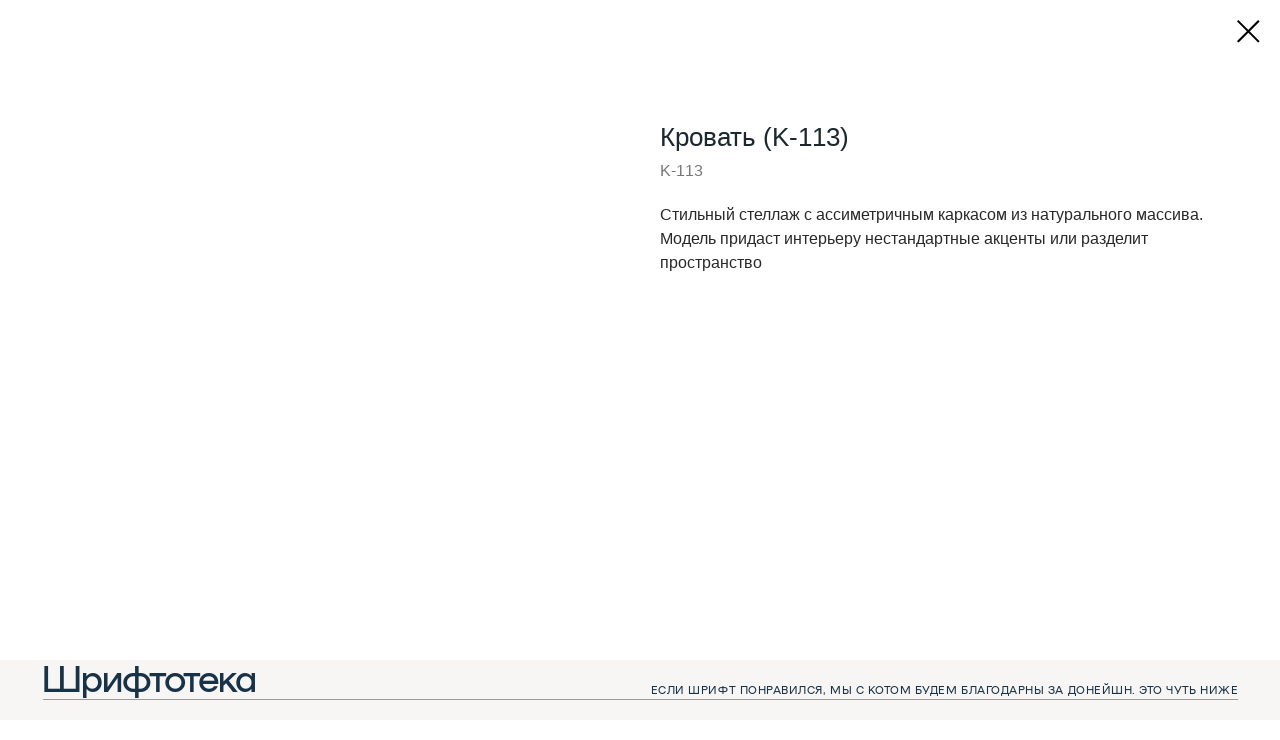

--- FILE ---
content_type: text/html; charset=UTF-8
request_url: https://myskotom.ru/tproduct/1-830249799041-krovat-k-113
body_size: 46446
content:
<!DOCTYPE html>
<html lang="en" dir="ltr">
<head>
    <meta charset="utf-8">
    <meta name="viewport" content="width=device-width, initial-scale=1.0" />
    
<title>Кровать (K-113)</title>
<meta name="description" content="Симметричные грани каркаса отлично подходят для любого стиля. Универсальный формат компоновки позволяет использовать кровать в интерьерах. Материал каркаса - металлический профиль, окрашенный в черную порошковую краску. Ширина - 2000 мм; Высота - 800*400 мм; Глубина - 1600 мм;">
<meta name="keywords" content="">
<meta property="og:title" content="Кровать (K-113)" />
<meta property="og:description" content="Симметричные грани каркаса отлично подходят для любого стиля. Универсальный формат компоновки позволяет использовать кровать в интерьерах. Материал каркаса - металлический профиль, окрашенный в черную порошковую краску. Ширина - 2000 мм; Высота - 800*400 мм; Глубина - 1600 мм;" />
<meta property="og:type" content="website" />
<meta property="og:url" content="https://myskotom.ru/tproduct/1-830249799041-krovat-k-113" />
<meta property="og:image" content="https://cardinloft.ru/wp-content/uploads/2020/09/img_0048.jpg" />
<link rel="canonical" href="https://myskotom.ru/tproduct/1-830249799041-krovat-k-113" />
    <link rel="stylesheet" href="https://static.tildacdn.com/css/fonts-tildasans.css" type="text/css" media="all">
    <link rel="stylesheet" href="https://static.tildacdn.com/css/tilda-grid-3.0.min.css">
    <link rel="stylesheet" href="https://static.tildacdn.com/ws/project2725330/tilda-blocks-page34583826.min.css?t=1769068121" type="text/css" media="all" onerror="this.loaderr='y';" />
    <link rel="stylesheet" href="https://static.tildacdn.com/css/tilda-cart-1.0.min.css" type="text/css" media="all">
    <link rel="stylesheet" href="https://static.tildacdn.com/css/tilda-forms-1.0.min.css" type="text/css" media="all">
    <link rel="stylesheet" href="https://static.tildacdn.com/css/tilda-catalog-1.1.min.css" type="text/css" media="all" onerror="this.loaderr='y';" />
    <link rel="stylesheet" href="https://static.tildacdn.com/css/tilda-delivery-1.0.min.css">
    <link rel="stylesheet" href="https://static.tildacdn.com/css/tilda-slds-1.4.min.css">
    <link rel="stylesheet" href="https://static.tildacdn.com/css/tilda-zoom-2.0.min.css">
    <link rel="stylesheet" href="https://static.tildacdn.com/css/tilda-popup-1.1.min.css">
    <link rel="stylesheet" href="https://static.tildacdn.com/css/tilda-cover-1.0.min.css" type="text/css" media="all">
    <link rel="stylesheet" href="https://static.tildacdn.com/css/tilda-menusub-1.0.min.css">
    <link rel="stylesheet" href="https://static.tildacdn.com/css/tilda-animation-1.0.min.css" type="text/css" media="all">
    <script src="https://static.tildacdn.com/js/tilda-scripts-3.0.min.js"></script>
    <script src="https://static.tildacdn.com/ws/project2725330/tilda-blocks-page34583826.min.js?t=1769068121" onerror="this.loaderr='y';"></script>
    <script src="https://static.tildacdn.com/js/tilda-forms-1.0.min.js" charset="utf-8"></script>
    <script src="https://static.tildacdn.com/js/hammer.min.js" charset="utf-8"></script>
    <script src="https://static.tildacdn.com/js/tilda-slds-1.4.min.js" charset="utf-8"></script>
    <script src="https://static.tildacdn.com/js/tilda-zoom-2.0.min.js" charset="utf-8"></script>
    <script src="https://static.tildacdn.com/js/tilda-cart-1.1.min.js" charset="utf-8"></script>
    <script src="https://static.tildacdn.com/js/tilda-products-1.0.min.js" charset="utf-8"></script>
    <script src="https://static.tildacdn.com/js/tilda-catalog-1.1.min.js" charset="utf-8" async onerror="this.loaderr='y';"></script>
    <script src="https://static.tildacdn.com/js/tilda-delivery-1.0.min.js" charset="utf-8"></script>
    <script src="https://static.tildacdn.com/js/tilda-cover-1.0.min.js" charset="utf-8"></script>
    <script src="https://static.tildacdn.com/js/tilda-menusub-1.0.min.js" charset="utf-8"></script>
    <script src="https://static.tildacdn.com/js/tilda-animation-1.0.min.js" charset="utf-8"></script>
    <script src="https://static.tildacdn.com/js/tilda-wishlist-1.0.min.js" charset="utf-8"></script>
    <script type="text/javascript">
    
    if((/bot|google|yandex|baidu|bing|msn|duckduckbot|teoma|slurp|crawler|spider|robot|crawling|facebook/i.test(navigator.userAgent))===false && typeof(sessionStorage)!='undefined' && sessionStorage.getItem('visited')!=='y'){	var style=document.createElement('style');	style.type='text/css';	style.innerHTML='@media screen and (min-width: 980px) {.t-records {opacity: 0;}.t-records_animated {-webkit-transition: opacity ease-in-out .2s;-moz-transition: opacity ease-in-out .2s;-o-transition: opacity ease-in-out .2s;transition: opacity ease-in-out .2s;}.t-records.t-records_visible {opacity: 1;}}';	document.getElementsByTagName('head')[0].appendChild(style);	$(document).ready(function() { $('.t-records').addClass('t-records_animated'); setTimeout(function(){ $('.t-records').addClass('t-records_visible'); sessionStorage.setItem('visited','y'); },400);	});}
    
    </script>
<script src="https://static.tildacdn.com/js/jquery-1.10.2.min.js" charset="utf-8"  onerror="this.loaderr='y';"></script><script src="https://static.tildacdn.com/js/tilda-animation-2.0.min.js" charset="utf-8" async onerror="this.loaderr='y';"></script><script src="https://static.tildacdn.com/js/tilda-zero-1.1.min.js" charset="utf-8" async onerror="this.loaderr='y';"></script><script src="https://static.tildacdn.com/js/tilda-animation-ext-1.0.min.js" charset="utf-8" async onerror="this.loaderr='y';"></script><script src="https://static.tildacdn.com/js/tilda-animation-sbs-1.0.min.js" charset="utf-8" async onerror="this.loaderr='y';"></script><script src="https://static.tildacdn.com/js/tilda-zero-scale-1.0.min.js" charset="utf-8" async onerror="this.loaderr='y';"></script><script src="https://static.tildacdn.com/js/tilda-events-1.0.min.js" charset="utf-8" async onerror="this.loaderr='y';"></script><link rel="stylesheet" href="https://static.tildacdn.com/css/tilda-animation-2.0.min.css" type="text/css" media="all" onerror="this.loaderr='y';" /></head>

<body class="t-body">
<div id="allrecords" class="t-records" data-hook="blocks-collection-content-node" data-tilda-project-id="2725330" data-tilda-page-id="" data-tilda-formskey="9fffa5073019cfe40b468aa7e965d327">

<!-- PRODUCT START -->

                
                        
                    
        
        

<div id="rec1" class="r t-rec" style="" >
    <div class="t-store t-store__prod-snippet__container">

        
        
        <a href="https://myskotom.ru" class="t-popup__close" style="position:absolute; background-color:#ffffff">
            <div class="t-popup__close-wrapper">
                <svg class="t-popup__close-icon t-popup__close-icon_arrow" width="26px" height="26px" viewBox="0 0 26 26" version="1.1" xmlns="http://www.w3.org/2000/svg" xmlns:xlink="http://www.w3.org/1999/xlink"><path d="M10.4142136,5 L11.8284271,6.41421356 L5.829,12.414 L23.4142136,12.4142136 L23.4142136,14.4142136 L5.829,14.414 L11.8284271,20.4142136 L10.4142136,21.8284271 L2,13.4142136 L10.4142136,5 Z" fill="#000000"></path></svg>
                <svg class="t-popup__close-icon t-popup__close-icon_cross" width="23px" height="23px" viewBox="0 0 23 23" version="1.1" xmlns="http://www.w3.org/2000/svg" xmlns:xlink="http://www.w3.org/1999/xlink"><g stroke="none" stroke-width="1" fill="#000000" fill-rule="evenodd"><rect transform="translate(11.313708, 11.313708) rotate(-45.000000) translate(-11.313708, -11.313708) " x="10.3137085" y="-3.6862915" width="2" height="30"></rect><rect transform="translate(11.313708, 11.313708) rotate(-315.000000) translate(-11.313708, -11.313708) " x="10.3137085" y="-3.6862915" width="2" height="30"></rect></g></svg>
            </div>
        </a>
        
        <div class="js-store-product js-product t-store__product-snippet" data-product-lid="830249799041" data-product-uid="830249799041" itemscope itemtype="http://schema.org/Product">
            <meta itemprop="productID" content="830249799041" />

            <div class="t-container">
                <div>
                    <meta itemprop="image" content="https://cardinloft.ru/wp-content/uploads/2020/09/img_0048.jpg" />
                    <div class="t-store__prod-popup__slider js-store-prod-slider t-store__prod-popup__col-left t-col t-col_6">
                        <div class="js-product-img" style="width:100%;padding-bottom:75%;background-size:cover;opacity:0;">
                        </div>
                    </div>
                    <div class="t-store__prod-popup__info t-align_left t-store__prod-popup__col-right t-col t-col_6">

                        <div class="t-store__prod-popup__title-wrapper">
                            <h1 class="js-store-prod-name js-product-name t-store__prod-popup__name t-name t-name_xl" itemprop="name" >Кровать (K-113)</h1>
                            <div class="t-store__prod-popup__brand t-descr t-descr_xxs" >
                                                            </div>
                            <div class="t-store__prod-popup__sku t-descr t-descr_xxs">
                                <span class="js-store-prod-sku js-product-sku" translate="no" itemprop="sku">
                                    K-113
                                </span>
                            </div>
                        </div>

                                                                        <div itemprop="offers" itemscope itemtype="http://schema.org/Offer" style="display:none;">
                            <meta itemprop="serialNumber" content="830249799041" />
                                                        <meta itemprop="sku" content="K-113" />
                                                        <meta itemprop="price" content="0" />
                            <meta itemprop="priceCurrency" content="RUB" />
                                                        <link itemprop="availability" href="http://schema.org/InStock">
                                                    </div>
                        
                                                
                        <div class="js-store-price-wrapper t-store__prod-popup__price-wrapper">
                            <div class="js-store-prod-price t-store__prod-popup__price t-store__prod-popup__price-item t-name t-name_md" style="display:none;">
                                                                <div class="js-product-price js-store-prod-price-val t-store__prod-popup__price-value" data-product-price-def="" data-product-price-def-str=""></div><div class="t-store__prod-popup__price-currency" translate="no">р.</div>
                                                            </div>
                            <div class="js-store-prod-price-old t-store__prod-popup__price_old t-store__prod-popup__price-item t-name t-name_md" style="display:none;">
                                                                <div class="js-store-prod-price-old-val t-store__prod-popup__price-value"></div><div class="t-store__prod-popup__price-currency" translate="no">р.</div>
                                                            </div>
                        </div>

                        <div class="js-product-controls-wrapper">
                        </div>

                        <div class="t-store__prod-popup__links-wrapper">
                                                    </div>

                        
                        <div class="js-store-prod-text t-store__prod-popup__text t-descr t-descr_xxs" >
                                                    <div class="js-store-prod-all-text" itemprop="description">
                                Стильный стеллаж с ассиметричным каркасом из натурального массива. Модель придаст интерьеру нестандартные акценты или разделит пространство                            </div>
                                                                            <div class="js-store-prod-all-charcs">
                                                                                                                                                                        </div>
                                                </div>

                    </div>
                </div>

                            </div>
        </div>
                <div class="js-store-error-msg t-store__error-msg-cont"></div>
        <div itemscope itemtype="http://schema.org/ImageGallery" style="display:none;">
                                                                                                                                    </div>

    </div>

                        
                        
    
    <style>
        /* body bg color */
        

        /* body bg color end */
        /* Slider stiles */
        .t-slds__bullet_active .t-slds__bullet_body {
            background-color: #222 !important;
        }

        .t-slds__bullet:hover .t-slds__bullet_body {
            background-color: #222 !important;
        }
        /* Slider stiles end */
    </style>
    

            
        
    <style>
        

        

        
    </style>
    
    
        
    <style>
        
    </style>
    
    
        
    <style>
        
    </style>
    
    
        
        <style>
    
                                    
        </style>
    
    
    <div class="js-store-tpl-slider-arrows" style="display: none;">
              


<div class="t-slds__arrow_wrapper t-slds__arrow_wrapper-left" data-slide-direction="left">
  <div class="t-slds__arrow t-slds__arrow-left " >
    <div class="t-slds__arrow_body t-slds__arrow_body-left" style="width: 17px;">
      <svg style="display: block" viewBox="0 0 17.3 33" xmlns="http://www.w3.org/2000/svg" xmlns:xlink="http://www.w3.org/1999/xlink">
                <desc>Left</desc>
        <polyline
        fill="none"
        stroke="#222"
        stroke-linejoin="butt"
        stroke-linecap="butt"
        stroke-width="1"
        points="0.5,0.5 16.5,16.5 0.5,32.5"
        />
      </svg>
    </div>
  </div>
</div>
<div class="t-slds__arrow_wrapper t-slds__arrow_wrapper-right" data-slide-direction="right">
  <div class="t-slds__arrow t-slds__arrow-right " >
    <div class="t-slds__arrow_body t-slds__arrow_body-right" style="width: 17px;">
      <svg style="display: block" viewBox="0 0 17.3 33" xmlns="http://www.w3.org/2000/svg" xmlns:xlink="http://www.w3.org/1999/xlink">
        <desc>Right</desc>
        <polyline
        fill="none"
        stroke="#222"
        stroke-linejoin="butt"
        stroke-linecap="butt"
        stroke-width="1"
        points="0.5,0.5 16.5,16.5 0.5,32.5"
        />
      </svg>
    </div>
  </div>
</div>    </div>

    
    <script>
        t_onReady(function() {
            var tildacopyEl = document.getElementById('tildacopy');
            if (tildacopyEl) tildacopyEl.style.display = 'none';

            var recid = '1';
            var options = {};
            var product = {"uid":830249799041,"rootpartid":2504822,"title":"Кровать (K-113)","descr":"Симметричные грани каркаса отлично подходят для любого стиля. Универсальный формат компоновки позволяет использовать кровать в интерьерах. Материал каркаса - металлический профиль, окрашенный в черную порошковую краску. <br \/>Ширина - 2000 мм; <br \/>Высота - 800*400 мм; <br \/>Глубина - 1600 мм;","text":"Стильный стеллаж с ассиметричным каркасом из натурального массива. Модель придаст интерьеру нестандартные акценты или разделит пространство","sku":"K-113","gallery":[{"img":"https:\/\/cardinloft.ru\/wp-content\/uploads\/2020\/09\/img_0048.jpg"},{"img":"https:\/\/cardinloft.ru\/wp-content\/uploads\/2020\/09\/img_0045.jpg"},{"img":"https:\/\/cardinloft.ru\/wp-content\/uploads\/2020\/09\/img_0046.jpg"},{"img":"https:\/\/cardinloft.ru\/wp-content\/uploads\/2020\/09\/img_0047.jpg"}],"sort":1143350,"portion":0,"newsort":0,"json_chars":"null","externalid":"4jOMN2eTAraofUr2vBeP","pack_label":"lwh","pack_x":0,"pack_y":0,"pack_z":0,"pack_m":0,"serverid":"master","servertime":"1635176029.2539","price":"","parentuid":"","editions":[{"uid":830249799041,"price":"","priceold":"","sku":"K-113","quantity":"","img":"https:\/\/cardinloft.ru\/wp-content\/uploads\/2020\/09\/img_0048.jpg"}],"characteristics":[],"properties":[],"partuids":[],"url":"https:\/\/myskotom.ru\/tproduct\/1-830249799041-krovat-k-113"};

            // draw slider or show image for SEO
            if (window.isSearchBot) {
                var imgEl = document.querySelector('.js-product-img');
                if (imgEl) imgEl.style.opacity = '1';
            } else {
                
                var prodcard_optsObj = {
    hasWrap: false,
    txtPad: '',
    bgColor: '',
    borderRadius: '',
    shadowSize: '0px',
    shadowOpacity: '',
    shadowSizeHover: '',
    shadowOpacityHover: '',
    shadowShiftyHover: '',
    btnTitle1: '',
    btnLink1: '',
    btnTitle2: '',
    btnLink2: '',
    showOpts: false};

var price_optsObj = {
    color: '',
    colorOld: '',
    fontSize: '',
    fontWeight: ''
};

var popup_optsObj = {
    columns: '',
    columns2: '',
    isVertical: '',
    align: '',
    btnTitle: '_Buy_now_',
    closeText: '',
    iconColor: '',
    containerBgColor: '',
    overlayBgColorRgba: '',
    popupStat: '',
    popupContainer: '',
    fixedButton: false,
    mobileGalleryStyle: ''
};

var slider_optsObj = {
    anim_speed: '',
    arrowColor: '',
    videoPlayerIconColor: '',
    cycle: '',
    controls: '',
    bgcolor: ''
};

var slider_dotsOptsObj = {
    size: '',
    bgcolor: '',
    bordersize: '',
    bgcoloractive: ''
};

var slider_slidesOptsObj = {
    zoomable: false,
    bgsize: '',
    ratio: '0.75'
};

var typography_optsObj = {
    descrColor: '',
    titleColor: ''
};

var default_sortObj = {
    in_stock: false};

var btn1_style = 'color:#ffffff;background-color:#000000;';
var btn2_style = '';

var options_catalog = {
    btn1_style: btn1_style,
    btn2_style: btn2_style,
    storepart: '',
    prodCard: prodcard_optsObj,
    popup_opts: popup_optsObj,
    defaultSort: default_sortObj,
    slider_opts: slider_optsObj,
    slider_dotsOpts: slider_dotsOptsObj,
    slider_slidesOpts: slider_slidesOptsObj,
    typo: typography_optsObj,
    price: price_optsObj,
    blocksInRow: '',
    imageHover: false,
    imageHeight: '',
    imageRatioClass: 't-store__card__imgwrapper_4-3',
    align: '',
    vindent: '',
    isHorizOnMob:false,
    itemsAnim: '',
    hasOriginalAspectRatio: false,
    markColor: '',
    markBgColor: '',
    currencySide: 'r',
    currencyTxt: 'р.',
    currencySeparator: ',',
    currencyDecimal: '',
    btnSize: '',
    verticalAlignButtons: false,
    hideFilters: false,
    titleRelevants: '',
    showRelevants: '',
    relevants_slider: false,
    relevants_quantity: '',
    isFlexCols: false,
    isPublishedPage: true,
    previewmode: true,
    colClass: 't-col t-col_3',
    ratio: '',
    sliderthumbsside: '',
    showStoreBtnQuantity: '',
    tabs: '',
    galleryStyle: '',
    title_typo: '',
    descr_typo: '',
    price_typo: '',
    price_old_typo: '',
    menu_typo: '',
    options_typo: '',
    sku_typo: '',
    characteristics_typo: '',
    button_styles: '',
    button2_styles: '',
    buttonicon: '',
    buttoniconhover: '',
};                
                // emulate, get options_catalog from file store_catalog_fields
                options = options_catalog;
                options.typo.title = "" || '';
                options.typo.descr = "" || '';

                try {
                    if (options.showRelevants) {
                        var itemsCount = '4';
                        var relevantsMethod;
                        switch (options.showRelevants) {
                            case 'cc':
                                relevantsMethod = 'current_category';
                                break;
                            case 'all':
                                relevantsMethod = 'all_categories';
                                break;
                            default:
                                relevantsMethod = 'category_' + options.showRelevants;
                                break;
                        }

                        t_onFuncLoad('t_store_loadProducts', function() {
                            t_store_loadProducts(
                                'relevants',
                                recid,
                                options,
                                false,
                                {
                                    currentProductUid: '830249799041',
                                    relevantsQuantity: itemsCount,
                                    relevantsMethod: relevantsMethod,
                                    relevantsSort: 'random'
                                }
                            );
                        });
                    }
                } catch (e) {
                    console.log('Error in relevants: ' + e);
                }
            }

            
                        

            window.tStoreOptionsList = [];

            t_onFuncLoad('t_store_productInit', function() {
                t_store_productInit(recid, options, product);
            });

            // if user coming from catalog redirect back to main page
            if (window.history.state && (window.history.state.productData || window.history.state.storepartuid)) {
                window.onpopstate = function() {
                    window.history.replaceState(null, null, window.location.origin);
                    window.location.replace(window.location.origin);
                };
            }
        });
    </script>
    

</div>

<!-- product footer -->
<!--footer-->
<div id="t-footer" class="t-records" data-hook="blocks-collection-content-node" data-tilda-project-id="2725330" data-tilda-page-id="34583826" data-tilda-page-alias="font-footer" data-tilda-formskey="9fffa5073019cfe40b468aa7e965d327" data-tilda-project-lang="RU" data-tilda-root-zone="one"  data-tilda-project-headcode="yes"  data-tilda-ts="y"    data-tilda-project-country="RU">

    <div id="rec558722768" class="r t-rec" style=" "  data-record-type="215"      >
<a name="donate" style="font-size:0;"></a>
</div>


    <div id="rec558722769" class="r t-rec" style=" " data-animationappear="off" data-record-type="131"      >
<!-- T123 -->
    <div class="t123" >
        <div class="t-container_100 ">
            <div class="t-width t-width_100 ">
                <!-- nominify begin -->
                <style>
    /*Фон в карточках*/
    .t-slds__bgimg {
        background-color: #f8f6f5;
    }
    /* Кнопки с суммой в донатах */
    .t988 .t988__pricebtn {
        border-radius: 10px !important;
        font-family: "Metafont" !important;
    }
    /* Трекинг в заголовке донатов */
    /*@media (min-width: 680px) {*/
        .t988 .t988__title {
            letter-spacing: -1.5px !important;
        }
    /*}*/
</style>
                 
                <!-- nominify end -->
            </div>  
        </div>
    </div>

</div>


    <div id="rec558722782" class="r t-rec t-rec_pt_0 t-rec_pt-res-480_0 t-rec_pb_0 t-rec_pb-res-480_0" style="padding-top:0px;padding-bottom:0px;background-color:#f8f6f5; " data-animationappear="off" data-record-type="396"    data-bg-color="#f8f6f5"  >
<!-- T396 -->
<style>#rec558722782 .t396__artboard {height: 40px;overflow: visible;}#rec558722782 .t396__filter {height: 40px;    }#rec558722782 .t396__carrier{height: 40px;background-position: center center;background-attachment: scroll;background-size: cover;background-repeat: no-repeat;}@media screen and (max-width: 1199px) {#rec558722782 .t396__artboard,#rec558722782 .t396__filter,#rec558722782 .t396__carrier {}#rec558722782 .t396__filter {}#rec558722782 .t396__carrier {background-attachment: scroll;}}@media screen and (max-width: 959px) {#rec558722782 .t396__artboard,#rec558722782 .t396__filter,#rec558722782 .t396__carrier {height: 120px;}#rec558722782 .t396__filter {}#rec558722782 .t396__carrier {background-attachment: scroll;}}@media screen and (max-width: 639px) {#rec558722782 .t396__artboard,#rec558722782 .t396__filter,#rec558722782 .t396__carrier {height: 30px;}#rec558722782 .t396__filter {}#rec558722782 .t396__carrier {background-attachment: scroll;}}#rec558722782 .tn-elem[data-elem-id="1669663549515"] {
  z-index: 3;
  top:  calc(40px - 1px + -2px);;
  left:  calc(50% - 600px + 40px);;
  width: 1120px;
  height: 1px;
}
#rec558722782 .tn-elem[data-elem-id="1669663549515"] .tn-atom {
  border-radius: 0px 0px 0px 0px;
  background-color: #999999;
  background-position: center center;
  border-width: var(--t396-borderwidth, 0);
  border-style: var(--t396-borderstyle, solid);
  border-color: var(--t396-bordercolor, transparent);
  transition: background-color var(--t396-speedhover,0s) ease-in-out, color var(--t396-speedhover,0s) ease-in-out, border-color var(--t396-speedhover,0s) ease-in-out, box-shadow var(--t396-shadowshoverspeed,0.2s) ease-in-out;
}
@media screen and (max-width: 1199px) {
  #rec558722782 .tn-elem[data-elem-id="1669663549515"] {
    width: 880px;
  }
}
@media screen and (max-width: 959px) {
  #rec558722782 .tn-elem[data-elem-id="1669663549515"] {
    top:  calc(40px - 1px + 100px);;
    left:  calc(50% - 320px + 30px);;
    width: 590px;
  }
}
@media screen and (max-width: 639px) {
  #rec558722782 .tn-elem[data-elem-id="1669663549515"] {
    top:  calc(40px - 1px + -3px);;
    left:  calc(50% - 160px + 15px);;
    width: 290px;
  }
}#rec558722782 .tn-elem[data-elem-id="1470209944682"] {
  color: #183348;
  z-index: 5;
  top:  calc(40px - 33px + -8px);;
  left:  calc(50% - 600px + 38px);;
  width: 480px;
  height: auto;
}
#rec558722782 .tn-elem[data-elem-id="1470209944682"] .tn-atom {
  vertical-align: middle;
  color: #183348;
  font-size: 35px;
  font-family: 'Metafont', Arial,sans-serif;
  line-height: 0.95;
  font-weight: 400;
  letter-spacing: -2px;
  background-position: center center;
  border-width: var(--t396-borderwidth, 0);
  border-style: var(--t396-borderstyle, solid);
  border-color: var(--t396-bordercolor, transparent);
  transition: background-color var(--t396-speedhover,0s) ease-in-out, color var(--t396-speedhover,0s) ease-in-out, border-color var(--t396-speedhover,0s) ease-in-out, box-shadow var(--t396-shadowshoverspeed,0.2s) ease-in-out;
  text-shadow: var(--t396-shadow-text-x, 0px) var(--t396-shadow-text-y, 0px) var(--t396-shadow-text-blur, 0px) rgba(var(--t396-shadow-text-color), var(--t396-shadow-text-opacity, 100%));
}
@media screen and (max-width: 959px) {
  #rec558722782 .tn-elem[data-elem-id="1470209944682"] {
    top:  calc(40px - 33px + 55px);;
    left:  calc(50% - 320px + 30px);;
    height: auto;
  }
  #rec558722782 .tn-elem[data-elem-id="1470209944682"] .tn-atom {
    font-size: 40px;
    background-size: cover;
  }
}
@media screen and (max-width: 639px) {
  #rec558722782 .tn-elem[data-elem-id="1470209944682"] {
    top:  calc(40px - 33px + 0px);;
    left:  calc(50% - 160px + -226px);;
    width: 200px;
    height: auto;
  }
  #rec558722782 .tn-elem[data-elem-id="1470209944682"] .tn-atom {
    font-size: 24px;
    letter-spacing: -2px;
    background-size: cover;
  }
}#rec558722782 .tn-elem[data-elem-id="1470210011265"] {
  color: #183348;
  text-align: right;
  z-index: 6;
  top:  calc(40px - 10px + -8px);;
  left:  calc(50% + 600px - 560px + -39px);;
  width: 560px;
  height: auto;
}
#rec558722782 .tn-elem[data-elem-id="1470210011265"] .tn-atom {
  vertical-align: middle;
  color: #183348;
  font-size: 10px;
  font-family: 'Metafont', Arial,sans-serif;
  line-height: 1;
  font-weight: 400;
  letter-spacing: 0.5px;
  text-transform: uppercase;
  background-position: center center;
  border-width: var(--t396-borderwidth, 0);
  border-style: var(--t396-borderstyle, solid);
  border-color: var(--t396-bordercolor, transparent);
  transition: background-color var(--t396-speedhover,0s) ease-in-out, color var(--t396-speedhover,0s) ease-in-out, border-color var(--t396-speedhover,0s) ease-in-out, box-shadow var(--t396-shadowshoverspeed,0.2s) ease-in-out;
  text-shadow: var(--t396-shadow-text-x, 0px) var(--t396-shadow-text-y, 0px) var(--t396-shadow-text-blur, 0px) rgba(var(--t396-shadow-text-color), var(--t396-shadow-text-opacity, 100%));
}
@media screen and (max-width: 1199px) {
  #rec558722782 .tn-elem[data-elem-id="1470210011265"] {
    top:  calc(40px - 10px + -7px);;
    left:  calc(50% + 480px - 560px + -40px);;
    height: auto;
  }
}
@media screen and (max-width: 959px) {
  #rec558722782 .tn-elem[data-elem-id="1470210011265"] {
    top:  calc(40px - 10px + 94px);;
    left:  calc(50% + 320px - 560px + -20px);;
    width: 558px;
    height: auto;
  }
  #rec558722782 .tn-elem[data-elem-id="1470210011265"] .tn-atom {
    font-size: 10px;
    background-size: cover;
  }
}
@media screen and (max-width: 639px) {
  #rec558722782 .tn-elem[data-elem-id="1470210011265"] {
    top:  calc(40px - 10px + 31px);;
    left:  calc(50% + 160px - 560px + -15px);;
    width: 236px;
    height: auto;
    text-align: right;
  }
  #rec558722782 .tn-elem[data-elem-id="1470210011265"] .tn-atom {
    font-size: 8px;
    line-height: 1.3;
    background-size: cover;
  }
}</style>










<div class='t396'>

	<div class="t396__artboard" data-artboard-recid="558722782" data-artboard-screens="320,640,960,1200"

				data-artboard-height="40"
		data-artboard-valign="center"
				 data-artboard-upscale="window" 		 data-artboard-ovrflw="visible" 																		
							
																																															
				 data-artboard-height-res-320="30" 																																																
																																															
				 data-artboard-height-res-640="120" 																																																
																																															
																																																				
						>

		
				
								
																											
																											
																											
					
					<div class="t396__carrier" data-artboard-recid="558722782"></div>
		
		
		<div class="t396__filter" data-artboard-recid="558722782"></div>

		
					
		
				
						
	
			
	
						
												
												
												
									
	
			
	<div class='t396__elem tn-elem extra-thin tn-elem__5587227821669663549515' data-elem-id='1669663549515' data-elem-type='shape'
				data-field-top-value="-2"
		data-field-left-value="40"
		 data-field-height-value="1" 		 data-field-width-value="1120" 		data-field-axisy-value="bottom"
		data-field-axisx-value="left"
		data-field-container-value="grid"
		data-field-topunits-value="px"
		data-field-leftunits-value="px"
		data-field-heightunits-value="px"
		data-field-widthunits-value="px"
																																																																								
							
			
																																																																																																																																								
												
				 data-field-top-res-320-value="-3" 				 data-field-left-res-320-value="15" 								 data-field-width-res-320-value="290" 																																																																																																																								
			
					
			
																																																																																																																																								
												
				 data-field-top-res-640-value="100" 				 data-field-left-res-640-value="30" 								 data-field-width-res-640-value="590" 																																																																																																																								
			
					
			
																																																																																																																																								
												
																 data-field-width-res-960-value="880" 																																																																																																																								
			
					
			
		
		
		
			>

		
									
				
				
																			
																				
																				
																				
					
							<div class='tn-atom' 				 																													>
			</div>
		
				
				
				
				
				
				
				
	</div>

			
					
		
																																							
				
					
		
				
						
	
			
	
						
												
												
												
									
	
			
	<div class='t396__elem tn-elem tn-elem__5587227821470209944682' data-elem-id='1470209944682' data-elem-type='text'
				data-field-top-value="-8"
		data-field-left-value="38"
		 data-field-height-value="33" 		 data-field-width-value="480" 		data-field-axisy-value="bottom"
		data-field-axisx-value="left"
		data-field-container-value="grid"
		data-field-topunits-value="px"
		data-field-leftunits-value="px"
		data-field-heightunits-value="px"
		data-field-widthunits-value="px"
																																																																 data-field-textfit-value="autoheight" 						 data-field-fontsize-value="35" 		
							
			
																																																																																																																																								
												
				 data-field-top-res-320-value="0" 				 data-field-left-res-320-value="-226" 								 data-field-width-res-320-value="200" 																																																																																																																								 data-field-fontsize-res-320-value="24" 
			
					
			
																																																																																																																																								
												
				 data-field-top-res-640-value="55" 				 data-field-left-res-640-value="30" 																																																																																																																																 data-field-fontsize-res-640-value="40" 
			
					
			
																																																																																																																																								
												
																																																																																																																																								
			
					
			
		
		
		
			>

		
									
							<h2 class='tn-atom'field='tn_text_1470209944682'>Шрифтотека</h2>		
				
																			
																				
																				
																				
					
				
				
				
				
				
				
				
				
	</div>

			
					
		
				
						
	
			
	
						
												
												
												
									
	
			
	<div class='t396__elem tn-elem tn-elem__5587227821470210011265' data-elem-id='1470210011265' data-elem-type='text'
				data-field-top-value="-8"
		data-field-left-value="-39"
		 data-field-height-value="10" 		 data-field-width-value="560" 		data-field-axisy-value="bottom"
		data-field-axisx-value="right"
		data-field-container-value="grid"
		data-field-topunits-value="px"
		data-field-leftunits-value="px"
		data-field-heightunits-value="px"
		data-field-widthunits-value="px"
																																																																 data-field-textfit-value="autoheight" 						 data-field-fontsize-value="10" 		
							
			
																																																																																																																																								
												
				 data-field-top-res-320-value="31" 				 data-field-left-res-320-value="-15" 								 data-field-width-res-320-value="236" 				 data-field-axisy-res-320-value="top" 				 data-field-axisx-res-320-value="right" 																																																																																																																 data-field-fontsize-res-320-value="8" 
			
					
			
																																																																																																																																								
												
				 data-field-top-res-640-value="94" 				 data-field-left-res-640-value="-20" 								 data-field-width-res-640-value="558" 																																																																																																																								 data-field-fontsize-res-640-value="10" 
			
					
			
																																																																																																																																								
												
				 data-field-top-res-960-value="-7" 				 data-field-left-res-960-value="-40" 																																																																																																																																
			
					
			
		
		
		
			>

		
									
							<div class='tn-atom'field='tn_text_1470210011265'>Если шрифт понравился, мы с котом будем благодарны за донейшн. Это чуть ниже<div class="highlight"></div></div>		
				
																			
																				
																				
																				
					
				
				
				
				
				
				
				
				
	</div>

			
			</div> 
</div> 
<script>
											
											
											
											
					
					
				t_onFuncLoad('t396_initialScale', function () {
					t396_initialScale('558722782');
				});
			
					
	
		t_onReady(function () {
			t_onFuncLoad('t396_init', function () {
				t396_init('558722782');
			});
		});
	
</script>



<!-- /T396 -->

</div>


    <div id="rec827075509" class="r t-rec" style=" " data-animationappear="off" data-record-type="131"      >
<!-- T123 -->
    <div class="t123" >
        <div class="t-container_100 ">
            <div class="t-width t-width_100 ">
                <!-- nominify begin -->
                <!--!ANNEXX!--><!--!ANX812-1!--!><!--![{"id":"","data":""},{"id":"anxcommentblock","data":""},{"id":"blocks","data":"#rec1191229021"},{"id":"excludeblocks","data":""},{"id":"width-custom","data":""},{"id":"user-width-custom","data":""},{"id":"popup","data":"false"},{"id":"popupItem","data":"true"},{"id":"popupPost","data":"true"},{"id":"","data":""},{"id":"2560max","data":"0"},{"id":"1920max","data":"0"},{"id":"1680-1920","data":"0"},{"id":"1440-1680","data":"0"},{"id":"1366-1440","data":"0"},{"id":"1200max","data":"0"},{"id":"960-1200","data":"0"},{"id":"640-960","data":"0"},{"id":"480-640","data":"0"},{"id":"min480","data":"0"},{"id":"","data":""},{"id":"resetmargin","data":"false"},{"id":"padding2560max","data":"-1"},{"id":"padding1920max","data":"-1"},{"id":"padding1680-1920","data":"-1"},{"id":"padding1440-1680","data":"-1"},{"id":"padding1366-1440","data":"-1"},{"id":"padding1200max","data":"-1"},{"id":"padding960-1200","data":"-1"},{"id":"padding640-960","data":"-1"},{"id":"padding480-640","data":"-1"},{"id":"paddingmin480","data":"-1"},{"id":"","data":""},{"id":"disableZoom","data":"false"},{"id":"scale2560max","data":"100"},{"id":"scale1920max","data":"100"},{"id":"scale1680-1920","data":"100"},{"id":"scale1440-1680","data":"100"},{"id":"scale1366-1440","data":"100"},{"id":"scale1200max","data":"100"},{"id":"scale960-1200","data":"100"},{"id":"scale640-960","data":"100"},{"id":"scale480-640","data":"100"},{"id":"scalemin480","data":"100"},{"id":"fixaltscaleblocks","data":""},{"id":"alternativescale","data":"false"},{"id":"","data":""},{"id":"photoItem2560max","data":"0"},{"id":"textItem2560max","data":"0"},{"id":"photoItem1920max","data":"0"},{"id":"textItem1920max","data":"0"},{"id":"photoItem1680-1920","data":"0"},{"id":"textItem1680-1920","data":"0"},{"id":"photoItem1440-1680","data":"0"},{"id":"textItem1440-1680","data":"0"},{"id":"photoItem1366-1440","data":"0"},{"id":"textItem1366-1440","data":"0"},{"id":"photoItem1200max","data":"0"},{"id":"textItem1200max","data":"0"},{"id":"photoItem960-1200","data":"0"},{"id":"textItem960-1200","data":"0"},{"id":"photoItem640-960","data":"0"},{"id":"textItem640-960","data":"0"},{"id":"photoItem480-640","data":"0"},{"id":"textItem480-640","data":"0"},{"id":"photoItemmin480","data":"0"},{"id":"textItemmin480","data":"0"},{"id":"fixedscale","data":""},{"id":"noheader","data":"true"},{"id":"nofooter","data":"true"},{"id":"overflowFix","data":"false"},{"id":"whiteplaceFix","data":"false"},{"id":"сontentsFix","data":"false"},{"id":"fontscaleFix","data":"true"},{"id":"width-checkbox","data":"0-479,480-639,640-959,960-1199,1200-1679,1680-1919,1920-20000"},{"id":"min-width-adaptive","data":"-1"},{"id":"max-width-adaptive","data":"-1"},{"id":"multimod","data":"false"}]!--> <script> (function() { if (typeof jQuery === "undefined") { const script = document.createElement('script'); script.src = "https://cdnjs.cloudflare.com/ajax/libs/jquery/1.12.4/jquery.min.js"; document.head.appendChild(script); } let arrWidth = "0-479,480-639,640-959,960-1199,1200-1679,1680-1919,1920-20000".split(/,\s|,/g).map(e => e.split('-').map(e => +e)); function checkWidth() { let minmaxadapt = [-1,-1], w = navigator.maxTouchPoints ? window.outerWidth : window.innerWidth; if (minmaxadapt.every(e => e !== -1)) { return minmaxadapt[0] <= w && w <= minmaxadapt[1] ? true : false; } else return arrWidth.some(e => e[0] <= w && w <= e[1] ? true : false ); } if (false && ((-1 !== -1 && -1 !== -1) || "0-479,480-639,640-959,960-1199,1200-1679,1680-1919,1920-20000") && !checkWidth()) return false; let int = setInterval(function() { if (typeof t_store_pagination_addEvents === "function") { clearInterval(int); t_store_pagination_addEvents = function (recid, options) { var rec = document.getElementById("rec" + recid) , buttons = rec.querySelectorAll(".js-pagination-item") , pagination = rec.querySelector(".t-store__pagination") , gridContainer = rec.querySelector(".js-store-grid-cont") , addStyles = t_store_pagination_getButtonStyles(options) , hoverColor = "rgba(0, 0, 0, 0.05)"; addStyles.bgColorRgba && (addStyles.bgColorRgba[addStyles.bgColorRgba.length - 1] = .05, hoverColor = "rgba(" + addStyles.bgColorRgba.join(", ") + ")"), Array.prototype.forEach.call(buttons, (function(button) { button.addEventListener("mouseenter", (function() { this.style.backgroundColor = hoverColor } )), button.addEventListener("mouseleave", (function() { this.style.backgroundColor = "unset" } )), button.addEventListener("click", (function() { var container = this.closest(".t-store__pagination") , pageNum = Number(this.getAttribute("data-page-num")) , activePage = Number(container.getAttribute("data-active-page")) , maxPage = Number(container.getAttribute("data-total-pages")) , isNext = "next" === this.getAttribute("data-control-type") , isPrev = "prev" === this.getAttribute("data-control-type") , slice = pageNum; if ((isNaN(pageNum) || pageNum !== activePage) && (isNext ? slice = activePage + 1 <= maxPage ? activePage + 1 : maxPage : isPrev ? slice = activePage - 1 >= 1 ? activePage - 1 : 1 : isNaN(pageNum) || (slice = pageNum), isNext || isPrev || !isNaN(pageNum))) { pagination.setAttribute("data-active-page", slice), pagination.setAttribute("data-total-pages", maxPage), t_store_pagination_updateUrl(recid, slice); var heightContainer = gridContainer.offsetHeight; heightContainer && (gridContainer.style.height = heightContainer + "px"), gridContainer.innerHTML = "", t_store_showLoadersForProductsList(recid, options); var el_store = this.closest(".r"); let zoom = getComputedStyle(el_store).zoom; el_store && ("scrollBehavior"in document.documentElement.style ? window.scrollTo({ left: 0, top: zoom ? el_store.offsetTop * zoom - 50 : el_store.getBoundingClientRect().top + window.pageYOffset - 50, behavior: "smooth" }) : window.scrollTo(0, el_store.getBoundingClientRect().top + window.pageYOffset - 50)), t_store_loadProducts("", recid, options, slice) } } )) } )) } } },100); let int2 = setInterval(function() { if (typeof t585__calcHeight === "function") { clearInterval(int2); t585__calcHeight = function(element, container, activeHeight, isAccordionDown) { var windowHeight = window.innerHeight; var windowScroll = window.scrollY; var containerHeight = container.scrollHeight; var accordionHeight = containerHeight + element.offsetHeight; var elementTopOffset = element.getBoundingClientRect().top + windowScroll; var target = isAccordionDown ? elementTopOffset - activeHeight : elementTopOffset; let expanded = container.closest(".t585__accordion").dataset.scrollToExpanded == "true"; if ((!expanded || window.isiOS) && container.closest('.r').style.zoom) target *= +container.closest('.r').style.zoom; var accordionBottomLine = target + accordionHeight; var windowBottomLine = windowScroll + windowHeight; if (target < windowScroll || accordionHeight > windowHeight || accordionBottomLine > windowBottomLine) { if (expanded) t585__scroll(target); else t585__scroll(isMobile ? target : target / (+element.closest('.r').style.zoom ? +element.closest('.r').style.zoom : 1)) } } } },100); let int3 = setInterval(function() { if (typeof t_beforeafter__updateSlider === "function") { clearInterval(int3); t_beforeafter__updateSlider = function (e, t) { var r, o, b = t.options.wrapper.closest(".r"), z = b ? +b.style.zoom : 0; t.options.rendered ? r = ("vertical" === t.options.mode ? t_beforeafter__getTopPercent : t_beforeafter__getLeftPercent)(t.slider, e) : (r = parseInt(e, 10), t.options.rendered = !0), r = r.toFixed(2) / (z ? z : 1) + "%", e = 100 - (o = parseFloat(r)) + "%", 0 < o && o < 100 && ("vertical" === t.options.mode ? (t.handle.style.top = r, t.leftImage.style.height = r, t.rightImage.style.height = e) : (t.handle.style.left = r, t.leftImage.style.width = r, t.rightImage.style.width = e), t.sliderPosition = r) }; } },100); let int4 = setInterval(function() { if (typeof t806_scrollToTop === "function") { clearInterval(int4); t806_scrollToTop = function (t) { var target = t, e = t.querySelector(".t806"), r = t.getBoundingClientRect().top + window.pageYOffset; let zoom = +t.closest(".r").style.zoom, offsetT = (function() { let o = 0, t = target; while (t.offsetTop || (t.offsetParent && t.offsetParent.offsetTop)) { o += t.offsetTop; t = t.offsetParent; } return o; }()); offsetT >= window.scrollY || e.classList.contains("t806_scroll-disabled") || window.scrollTo(0, parseInt(offsetT * (zoom ? zoom : 1), 10)); }; } },100); let int5 = setInterval(function() { if (typeof t668__calcHeight === "function") { clearInterval(int5); t668__calcHeight = function (element, container, activeHeight, isAccordionDown) { let zoom = +container.closest(".r").style.zoom; var windowHeight = window.innerHeight; var windowScroll = window.scrollY; var containerHeight = container.scrollHeight; var accordionHeight = containerHeight + element.offsetHeight; var elementTopOffset = element.getBoundingClientRect().top + windowScroll; var target = isAccordionDown ? elementTopOffset - activeHeight : elementTopOffset; var accordionBottomLine = target + accordionHeight; var windowBottomLine = windowScroll + windowHeight; if (target < windowScroll || accordionHeight > windowHeight || accordionBottomLine > windowBottomLine) { setTimeout(() => { let c = container.closest(".t668__col"); t668__scroll((c.offsetParent.offsetTop + c.offsetTop) * (zoom ? zoom : 1)); },400); } }; } },100); let int6 = setInterval(() => { if (typeof t_menusub__showSubmenu === "function") { clearInterval(int6); t_menusub__showSubmenu = function(curAnchor, submenu, vIndent) { var anchorHeight = curAnchor.offsetHeight , anchorWidth = curAnchor.offsetWidth , anchorMarginLeft = curAnchor && parseInt(curAnchor.style.marginLeft) || 0 , curAnchorMarginTop = curAnchor ? window.getComputedStyle(curAnchor).getPropertyValue("margin-top") : "0" , winHeight = window.t_menusub__isMobile ? document.documentElement.clientHeight : window.innerHeight , winWidth = window.t_menusub__isMobile ? document.documentElement.clientWidth : window.innerWidth , scrollTop = window.pageYOffset , indentTop = vIndent ? parseInt(vIndent, 10) + 10 : 0 , positionY = curAnchor.offsetTop - parseInt(curAnchorMarginTop, 10) + anchorHeight + indentTop , positionX = t_menusub__getLeftRelativePos(curAnchor) , rec = curAnchor.closest(".r") , recID = rec ? rec.id.replace("rec", "") : "" , menu = document.getElementById("nav" + recID) , isFixedMenu = menu && "fixed" === getComputedStyle(menu).position; winWidth > 980 && (window.t_menusub__isMobile || "ontouchend"in document) && Array.prototype.forEach.call(rec.querySelectorAll(".t-menusub__menu.t-menusub__menu_show"), (function(menu) { t_menusub__hideSubmenu(menu) } )), submenu.style.display = "block"; var submenuHeight = submenu.offsetHeight , submenuWidth = submenu.offsetWidth; if (!isFixedMenu && positionY + submenuHeight > scrollTop + winHeight) { var correctedPositionY = positionY - submenuHeight - anchorHeight - 2 * indentTop; positionY = Math.max(correctedPositionY, scrollTop), submenu.classList.remove("t-menusub__menu_bottom"), submenu.classList.add("t-menusub__menu_top") } else submenu.classList.remove("t-menusub__menu_top"), submenu.classList.add("t-menusub__menu_bottom"); winWidth <= 980 && (positionY = 0); var paddingAxisX = 10 , needUpdateArrowPosition = !1; let zoom = submenu.closest(".r").style.zoom ? +submenu.closest(".r").style.zoom : 1; positionX + submenuWidth / 2 < winWidth ? (positionX = positionX + (anchorWidth - submenuWidth) / 2 + anchorMarginLeft) < 0 && (positionX = 10, needUpdateArrowPosition = !0) : (positionX = winWidth - submenuWidth - 10, needUpdateArrowPosition = !0), submenu.style.right = "", submenu.style.left = (positionX / zoom) + "px", submenu.style.top = positionY + "px", submenu.offsetHeight, submenu.classList.add("t-menusub__menu_show"), curAnchor.classList.add("t-menusub__target-link_active"), curAnchor.setAttribute("aria-expanded", "true"); var submenuContent = submenu.querySelector(".t-menusub__content"); submenuContent && (submenuContent.style.height = ""), submenuContent && (submenuContent.style.overflow = ""); var submenuRect = submenu.getBoundingClientRect(); if (submenuRect.right > winWidth && (submenu.style.left = "", submenu.style.right = "0", needUpdateArrowPosition = !0), isFixedMenu && submenuContent && submenuRect.bottom > winHeight && winWidth > 980) { var bottomPadding = 40 , submenuUpdatedHeight = winHeight - submenuRect.top - 40; submenuContent.style.height = submenuUpdatedHeight + "px", submenuContent.style.overflow = "scroll" } t_menusub__updateSubmenuArrowPosition(menu, submenu, curAnchor, needUpdateArrowPosition); var currentMenu = rec.querySelector(".t450, .t451"); if (currentMenu || (currentMenu = rec.querySelector("[data-menu]")), currentMenu && currentMenu.hasAttribute("data-full-submenu-mob") && (window.t_menusub__isMobile || "ontouchend"in document)) { var title = submenu.querySelector(".t-menusub__menu--fullscreen__nav-title"); title && (title.style.fontFamily = window.getComputedStyle(curAnchor).fontFamily), submenu.style.transform = "translateX(0)", submenu.setAttribute("data-cachedPos", window.pageYOffset.toString()), document.body.classList.contains("t-body_scroll-locked") || setTimeout((function() { document.body.classList.add("t-body_scroll-locked"), document.documentElement.classList.add("t-body_scroll-locked") } ), 300) } }; t_menusub__updateSubmenuArrowPosition = function(menu, submenu, anchor, needUpdateArrowPosition) { if (needUpdateArrowPosition) { let zoom = submenu.closest(".r").style.zoom ? +submenu.closest(".r").style.zoom : 1; var anchorLeftPosition = Math.round(anchor.getBoundingClientRect().left + window.pageXOffset) / zoom, submenuLeftPosition = Math.round(submenu.getBoundingClientRect().left + window.pageXOffset) / zoom, halfAnchorWidth, halfArrowWidth = 10, arrowPosition; t_menusub__createArrowCustomPos(submenu, anchorLeftPosition - submenuLeftPosition - 10 + Math.round(anchor.offsetWidth / 2)) } else submenu.classList.remove("t-menusub__menu-custompos") } } }, 100); let int7 = setInterval(() => { if (typeof t760_floating_scroll === "function") { clearInterval(int7); t760_floating_scroll = function(recid) { var rec = document.getElementById('rec' + recid); if (!rec) return; var windowWidth = window.innerWidth; var floatableElements = rec.querySelectorAll('.t760__floatable[data-floating="yes"]'); Array.prototype.forEach.call(floatableElements, function(element) { if (windowWidth <= 1024) { element.classList.remove('t760__fixedTop'); element.classList.remove('t760__fixedBottom'); element.classList.remove('t760__floating'); return } var column = element.parentNode; var elementDimension = t760_getElementDimension(element); var columnDimension = t760_getElementDimension(column); element.style.maxWidth = columnDimension.width + 'px'; if (columnDimension.height < elementDimension.height && columnDimension.height > 0) { column.style.height = elementDimension.height } let z = rec.style.zoom ? +rec.style.zoom : 1; var columnTop = column.getBoundingClientRect().top / z + window.pageYOffset / z; var columnBottom = columnTop + columnDimension.height; var windowTop = window.pageYOffset / z; var offset = parseFloat(element.getAttribute('data-offset-top')); if ((windowTop + elementDimension.height + offset) >= columnBottom) { element.style.top = ''; element.classList.add('t760__fixedBottom'); element.classList.remove('t760__fixedTop'); element.classList.remove('t760__floating') } else if ((windowTop + offset) > columnTop) { element.style.top = offset * z + 'px'; element.classList.add('t760__floating'); element.classList.remove('t760__fixedBottom'); element.classList.remove('t760__fixedTop') } else { element.style.top = ''; element.classList.add('t760__fixedTop'); element.classList.remove('t760__fixedBottom'); element.classList.remove('t760__floating') } }) }; } }, 100); let int8 = setInterval(() => { if (typeof t_quiz__scrollPageToTopOf === "function") { clearInterval(int8); t_quiz__scrollPageToTopOf = function (t) { var e = t.getBoundingClientRect().top + window.pageYOffset , n = t.closest(".t-quiz"); if (!(e >= window.scrollY || n.classList.contains("t-quiz_scroll-disabled"))) { var i; if (!!document.querySelector(".t228__positionfixed")) { var o = document.querySelector(".t228__positionfixed:not(.t228__mobile)") , r = parseFloat(window.getComputedStyle(o).height); window.isMobile || isNaN(r) || (e = e - r - 5) } if ((window.isiOS || window.isSafari) && t.closest(".r").style.zoom) e = e * +t.closest(".r").style.zoom; window.scrollTo(0, e) } } } }, 100); let int9 = setInterval(() => { if (typeof t_hover__createHoverZoom === "function") { clearInterval(int9); t_hover__createHoverZoom = function(e, t, o, r) { let zoom = +document.querySelector("#rec" + e).style.zoom; console.log(zoom); var n, i, a, s = document.querySelector("#rec" + e + " .t-slds__item_active"), d = s.offsetWidth, l = s.offsetHeight, c = t_hover_zoom__getCoords(s), m = document.querySelectorAll("#rec" + e + "-zoomEnable"); return !t.querySelector("img") && (!(d > r.width || l > r.height) && (r.style.cssText = "position: absolute; top: 0; left: 0; opacity: 0; width: " + r.width + "px; height: " + r.height + "px; max-width: none;", r.addEventListener("mouseenter", function(e) { s = r.parentNode, c = t_hover_zoom__getCoords(s), a = setTimeout(function() { d = s.offsetWidth, l = s.offsetHeight, n = (d - r.width) / d, i = (l - r.height) / l, r.style.left = (e.pageX - c.left) * n/zoom + "px", r.style.top = (e.pageY - c.top) * i/zoom + "px" }, 0) }), r.addEventListener("mousemove", function(e) { c = t_hover_zoom__getCoords(s), r.style.left = (e.pageX - c.left) * n/zoom + "px", r.style.top = (e.pageY - c.top) * i/zoom + "px" }), r.addEventListener("mouseleave", function() { clearTimeout(a) }), t_hover_zoom_hoverFade(r), t.appendChild(r), m.length < 1 && ((m = document.createElement("style")).id = "rec" + e + "-zoomEnable", m.textContent = "#rec" + e + " .t-slds__arrow_wrapper { pointer-events: none }#rec" + e + " .t-slds__arrow { pointer-events: all }", t && t.insertAdjacentElement("beforeend", m)), void o.setAttribute("data-hover-zoom-state", "ready"))) } } }, 100); setTimeout(function() { clearInterval(int); clearInterval(int2); clearInterval(int3); clearInterval(int4); clearInterval(int5); clearInterval(int6); clearInterval(int7); clearInterval(int8); clearInterval(int9); }, 5e3); $(function () { function annexxAddStyle(numberMod, codestyle) { let styleBlock = document.querySelector('head > #annexxStyle' + numberMod); if (!styleBlock) { document.querySelector('head').insertAdjacentHTML('beforeend','<style id="annexxStyle' + numberMod + '"></style>'); styleBlock = document.querySelector('head > #annexxStyle' + numberMod); } let t = (function() { return !Array.from(styleBlock.childNodes).some(function(e) { if (e.textContent === codestyle) { return true; } }); }()); if (t) styleBlock.textContent += codestyle; } annexxAddStyle('812' , ` div[data-record-type="215"] { zoom: 1 !important; } div[style*="scale"] .t-store__filter__chosen-bar { position: relative !important; } .t-body_popupshowed .t786, .t-body_popupshowed .t778 { transform: none !important; } `); if ('') { let arrW = ''.replace(/[^\d|,|:|\.]/gi,'').split(',').map(e => e.split(':').map(e => +e)).sort((a,b) => a[0] - b[0]), arrWreverse = arrW.slice().reverse(), popupIncrease = false, nottype = [706, 1002, 868, 316, 702, 390, 945, 862, 746, 756, 766, 750, 364, 365, 331, 358, 684, 1093], bl = $("#rec1191229021:not('')").filter((i,e) => { let type = $(e).data("record-type"); if (type === 396 || type === 1093 || (!popupIncrease && nottype.indexOf(type) !== -1) || (type === 121 && $(e).find('.t396').length)) return false; else return true; }); function fixedScale() { let ww = navigator.maxTouchPoints ? window.outerWidth : window.innerWidth; if (ww < arrW[0][0]) { bl.each((i,el) => { if (!$(el).data('annexx-zoom')) $(el).css('zoom',''); }); } else { arrWreverse.some(e => { if (ww >= e[0]) { bl.each((i,el) => $(el).css('zoom',e[1] / 100)); return true; } else return false; }); } } fixedScale(); let intS = setInterval(fixedScale,100); setTimeout(() => { clearInterval(intS); },2e3); $(window).on("resize",fixedScale); setTimeout(function() { t270_getTarget = function(hash, offset) { var target; try { if (hash.substring(0, 1) === '#') { target = document.getElementById(hash.substring(1)) } else { target = document.querySelector(hash) } } catch (event) { console.log('Exception t270: ' + event.message); return } if (!target) { target = document.querySelector('a[name="' + hash.substr(1) + '"]'); if (!target) return } let zoom = +getComputedStyle(target.closest(".r")).zoom, offsetT = (function() { let o = 0, t = target; while (t.offsetTop || (t.offsetParent && t.offsetParent.offsetTop)) { o += t.offsetTop; t = t.offsetParent; } return o; }()); target = parseInt((offsetT * (zoom ? zoom : 1)) - offset, 10); target = Math.max(target, 0); return target }; t_submenublocks__calcSubmenuX = function(e, t, n) { let zoom = +t.closest(".r").style.zoom ? +t.closest(".r").style.zoom : 1; var o, u = window.innerWidth, s = ".t978" === n, l = e.closest(".t975__menu-link") || t_submenublocks__getZeroBottomMenu(e), c = (s && (d = t.querySelector(".t978__menu"), i = t.querySelector(".t978__innermenu")), t.style.display = "block", (d || t).offsetWidth), s = (s && (i.style.display = "block", a = i.offsetWidth, i.style.display = ""), t.style.display = "", Math.ceil(c + 20) > u && (t.style.maxWidth = (c = u - 20) + "px"), e.classList.contains("t-btn") ? e.offsetWidth : t_submenublocks__getValueWithoutPadding(e, "width")), i = e.getBoundingClientRect().left + window.pageXOffset, r = i + s / 2, _ = r, b = e.querySelector(n + "__arrow") ? 12 : 0, m = "left", a = ((_ = e.closest(".t396__artboard") ? r = (i = t_submenublocks__setScaleFactor(i, e = t_submenublocks__getScaleFactor(e))) + (s *= e) / 2 : _) + c / 2 < u ? (_ -= c / 2, Math.round(_) <= 0 && (_ = 10)) : (_ = 10, m = "right"), d && !l && (u < _ + c + a && "right" !== m && (m = "right", _ = u - _ - c), "right" === m && (d.style.order = "1")), e = c / 2 - 10, ("left" === m ? (o = _) + c / 2 : (o = u - _ - c, u - (_ + c / 2))) !== r && (e = o < i ? l && "left" === m ? r - _ + 10 : "left" === m ? r - _ - 10 : u - r - _ - 10 : s / 2 - 10 - b), t.style[m] = Math.round(_) / zoom + "px", t.querySelector(n + "__tooltip-menu-corner")), d = t.querySelector(n + "__tooltip-menu-corner-border"); a && (a.style.left = "auto", a.style.right = "auto", a.style[m] = e / zoom + "px"), d && (d.style.left = "auto", d.style.right = "auto", d.style[m] = e + "px") }; t_submenublocks__calcSubmenuY = function(e, t, n, o) { let zoom = +t.closest(".r").style.zoom ? +t.closest(".r").style.zoom : 1; t.style.display = "block"; var u, s = t.offsetHeight, l = (t.style.display = "", window.pageYOffset), c = t_submenublocks__getValueWithoutPadding(e, "height"), i = t_submenublocks__isAnchorInsideFixedMenu(e, t), r = e.getBoundingClientRect().top, n = t_submenublocks__getCurrentVerticalIndent(n), _ = window.isSafari, b = (_ && (r += l), t_submenublocks__getScaleFactor(e)), r = t_submenublocks__setScaleFactor(r, b), i = (i ? (u = r + c + n, _ && (u -= l), t.style.position = "fixed") : (u = r + c + n, _ || (u += l)), t.querySelector(o + "__tooltip-menu-corner")), r = t.querySelector(o + "__tooltip-menu-corner-border"), _ = (u + s > l + window.innerHeight && s <= u && s < u - l ? (u = Math.max(u - s - c - 2 * n, l), i && (i.classList.remove(o.slice(1) + "__tooltip-menu-corner_bottom"), i.classList.add(o.slice(1) + "__tooltip-menu-corner_top")), r && (r.classList.remove(o.slice(1) + "__tooltip-menu-corner-border_bottom"), r.classList.add(o.slice(1) + "__tooltip-menu-corner-border_top"))) : (i && (i.classList.remove(o.slice(1) + "__tooltip-menu-corner_top"), i.classList.add(o.slice(1) + "__tooltip-menu-corner_bottom")), r && (r.classList.remove(o.slice(1) + "__tooltip-menu-corner-border_top"), r.classList.add(o.slice(1) + "__tooltip-menu-corner-border_bottom"))), t.style.top = Math.round(u) / zoom + "px", t_submenublocks__getZeroBottomMenu(e)), s = (_ || (t.style.bottom = ""), e.closest(".t975__wrapper") || _); s && (t.style.top = "", u = s.offsetHeight + n, c = e.closest(".t396__elem"), _ && c && (u -= t_submenublocks__setScaleFactor(parseInt(c.style.top, 10) || 0, b)), t.style.bottom = Math.round(u) + "px", r && r.classList.add(o.slice(1) + "__tooltip-menu-corner-border_top"), r && r.classList.remove(o.slice(1) + "__tooltip-menu-corner-border_bottom"), i && i.classList.add(o.slice(1) + "__tooltip-menu-corner_top"), i && i.classList.remove(o.slice(1) + "__tooltip-menu-corner_bottom")) }; t_submenublocks__processSubmenuHeight = function(e, t, n, o, u) { let zoom = +t.closest(".r").style.zoom; var s; t && ((t = (s = window.innerWidth <= 980) && ".t978" === n ? e.querySelector(".t978__content") : t).style.height = "", n = "fixed" === e.style.position, "close" === o || s && !n ? t.style.overflowY = "" : (o = e.getBoundingClientRect(), n = s ? document.documentElement.clientHeight : window.innerHeight, o.bottom < n && 0 < o.top || (e = n - 40, e -= u ? n - o.bottom : 0 < o.top ? o.top : o.bottom, t.style.height = zoom ? "" : e + "px", t.style.overflowY = "scroll"))) }; }, 1e3); } else { if ('') { annexxAddStyle('812', ` {transform: none !important;} `); } if (false) { annexxAddStyle('812', ` .annexxFixOverflowAllrecords {overflow: hidden !important;} `); } let smoothScrollFixScale = 1; setTimeout(function() { t_feed_showPopup = function(e, t, o) { let block = document.querySelector("#rec" + e); var r, a = block.querySelector(".t-feed__post-popup.t-popup"), s = a.querySelector(".t-feed__post-popup__arrow-top"), d = window.location['href']; a.style.display = "block", a.classList.add("t-popup_show"), setTimeout((function() { a.querySelector(".t-popup__container").classList.remove("t-feed__post-popup__container_loading"); } ), 300), setTimeout((function() { a.querySelector(".t-popup__container").classList.add("t-popup__container-animated"), "y" !== window.lazy && "yes" !== document.querySelector("#allrecords").getAttribute("data-tilda-lazy") || t_feed_onFuncLoad("t_lazyload_update", (function() { t_lazyload_update() } )); if (block.style) block.style.transform = ""; } ), 50), document.body.classList.add("t-body_popupshowed"), t_feed_getCountOfViews(a), s && (a.addEventListener("scroll", (function() { t_feed_addPostPopupArrowTop(this, s) } )), s.addEventListener("click", (function() { t_feed_scrollTo(a, 0, 300) } ))), t_feed_openShare(a), t_feed_sendDataToAnalytics(a, t), document.querySelector(".js-feed-popup-close").addEventListener("click", (function() { t_feed_closePopup(e, o, d) } )), window.addEventListener("beforeprint", (function() { document.location.reload() } )) }; t835_scrollToTop = function (t) { var e = t.getBoundingClientRect().top + window.pageYOffset , r = t.closest(".t835"); if (!(e >= window.scrollY || r.classList.contains("t835_scroll-disabled"))) { var o; if (!!document.querySelector(".t228__positionfixed")) { var n = document.querySelector(".t228__positionfixed:not(.t228__mobile)") , s = parseFloat(window.getComputedStyle(n).height); window.isMobile || isNaN(s) || (e = e - s - 5) } let zoom = t.closest('.r').style.zoom; window.scrollTo(0, e); /* window.scrollTo(0, e * (zoom ? +zoom : 1)); */ } }; t270_getTarget = function(hash, offset) { var target; try { if (hash.substring(0, 1) === '#') { target = document.getElementById(hash.substring(1)) } else { target = document.querySelector(hash) } } catch (event) { console.log('Exception t270: ' + event.message); return } if (!target) { target = document.querySelector('a[name="' + hash.substr(1) + '"], div[id="' + hash.substr(1) + '"]'); if (!target) return } let zoom = +target.closest(".r") ? +getComputedStyle(target.closest(".r")).zoom : 1, offsetT = (function() { let o = 0, t = target; while (t.offsetTop || (t.offsetParent && t.offsetParent.offsetTop)) { o += t.offsetTop; t = t.offsetParent; } return o; }()); /*target = parseInt((offsetT * (zoom ? zoom : 1)) - offset, 10);*/ target = parseInt(offsetT - offset, 10); target = Math.max(target, 0); return target }; t_submenublocks__calcSubmenuX = function(e, t, n) { let zoom = +t.closest(".r").style.zoom ? +t.closest(".r").style.zoom : 1; var o, u = window.innerWidth, s = ".t978" === n, l = e.closest(".t975__menu-link") || t_submenublocks__getZeroBottomMenu(e), c = (s && (d = t.querySelector(".t978__menu"), i = t.querySelector(".t978__innermenu")), t.style.display = "block", (d || t).offsetWidth), s = (s && (i.style.display = "block", a = i.offsetWidth, i.style.display = ""), t.style.display = "", Math.ceil(c + 20) > u && (t.style.maxWidth = (c = u - 20) + "px"), e.classList.contains("t-btn") ? e.offsetWidth : t_submenublocks__getValueWithoutPadding(e, "width")), i = e.getBoundingClientRect().left + window.pageXOffset, r = i + s / 2, _ = r, b = e.querySelector(n + "__arrow") ? 12 : 0, m = "left", a = ((_ = e.closest(".t396__artboard") ? r = (i = t_submenublocks__setScaleFactor(i, e = t_submenublocks__getScaleFactor(e))) + (s *= e) / 2 : _) + c / 2 < u ? (_ -= c / 2, Math.round(_) <= 0 && (_ = 10)) : (_ = 10, m = "right"), d && !l && (u < _ + c + a && "right" !== m && (m = "right", _ = u - _ - c), "right" === m && (d.style.order = "1")), e = c / 2 - 10, ("left" === m ? (o = _) + c / 2 : (o = u - _ - c, u - (_ + c / 2))) !== r && (e = o < i ? l && "left" === m ? r - _ + 10 : "left" === m ? r - _ - 10 : u - r - _ - 10 : s / 2 - 10 - b), t.style[m] = Math.round(_) / zoom + "px", t.querySelector(n + "__tooltip-menu-corner")), d = t.querySelector(n + "__tooltip-menu-corner-border"); a && (a.style.left = "auto", a.style.right = "auto", a.style[m] = e / zoom + "px"), d && (d.style.left = "auto", d.style.right = "auto", d.style[m] = e + "px") }; t_submenublocks__calcSubmenuY = function(e, t, n, o) { let zoom = +t.closest(".r").style.zoom ? +t.closest(".r").style.zoom : 1; t.style.display = "block"; var u, s = t.offsetHeight, l = (t.style.display = "", window.pageYOffset), c = t_submenublocks__getValueWithoutPadding(e, "height"), i = t_submenublocks__isAnchorInsideFixedMenu(e, t), r = e.getBoundingClientRect().top, n = t_submenublocks__getCurrentVerticalIndent(n), _ = window.isSafari, b = (_ && (r += l), t_submenublocks__getScaleFactor(e)), r = t_submenublocks__setScaleFactor(r, b), i = (i ? (u = r + c + n, _ && (u -= l), t.style.position = "fixed") : (u = r + c + n, _ || (u += l)), t.querySelector(o + "__tooltip-menu-corner")), r = t.querySelector(o + "__tooltip-menu-corner-border"), _ = (u + s > l + window.innerHeight && s <= u && s < u - l ? (u = Math.max(u - s - c - 2 * n, l), i && (i.classList.remove(o.slice(1) + "__tooltip-menu-corner_bottom"), i.classList.add(o.slice(1) + "__tooltip-menu-corner_top")), r && (r.classList.remove(o.slice(1) + "__tooltip-menu-corner-border_bottom"), r.classList.add(o.slice(1) + "__tooltip-menu-corner-border_top"))) : (i && (i.classList.remove(o.slice(1) + "__tooltip-menu-corner_top"), i.classList.add(o.slice(1) + "__tooltip-menu-corner_bottom")), r && (r.classList.remove(o.slice(1) + "__tooltip-menu-corner-border_top"), r.classList.add(o.slice(1) + "__tooltip-menu-corner-border_bottom"))), t.style.top = Math.round(u) / zoom + "px", t_submenublocks__getZeroBottomMenu(e)), s = (_ || (t.style.bottom = ""), e.closest(".t975__wrapper") || _); s && (t.style.top = "", u = s.offsetHeight + n, c = e.closest(".t396__elem"), _ && c && (u -= t_submenublocks__setScaleFactor(parseInt(c.style.top, 10) || 0, b)), t.style.bottom = Math.round(u) + "px", r && r.classList.add(o.slice(1) + "__tooltip-menu-corner-border_top"), r && r.classList.remove(o.slice(1) + "__tooltip-menu-corner-border_bottom"), i && i.classList.add(o.slice(1) + "__tooltip-menu-corner_top"), i && i.classList.remove(o.slice(1) + "__tooltip-menu-corner_bottom")) }; t_submenublocks__processSubmenuHeight = function(e, t, n, o, u) { let zoom = +t.closest(".r").style.zoom; var s; t && ((t = (s = window.innerWidth <= 980) && ".t978" === n ? e.querySelector(".t978__content") : t).style.height = "", n = "fixed" === e.style.position, "close" === o || s && !n ? t.style.overflowY = "" : (o = e.getBoundingClientRect(), n = s ? document.documentElement.clientHeight : window.innerHeight, o.bottom < n && 0 < o.top || (e = n - 40, e -= u ? n - o.bottom : 0 < o.top ? o.top : o.bottom, t.style.height = zoom ? "" : e + "px", t.style.overflowY = "scroll"))) }; }, 1e3); if ((-1 !== -1 && -1 !== -1) || "0-479,480-639,640-959,960-1199,1200-1679,1680-1919,1920-20000") { let $zoomBlock = $("#rec1191229021").not('.t-feed__post-popup__cover-wrapper, .t-feed__post-popup__text-wrapper').not(''), arrWidth = "0-479,480-639,640-959,960-1199,1200-1679,1680-1919,1920-20000".split(/,\s|,/g).map(e => e.split('-').map(e => +e)), $allrecords = $('#allrecords'), ww, viewport = document.querySelector('meta[name="viewport"]'); if ("#rec1191229021" !== ".r:not([data-record-type='396'])") { $zoomBlock.data("annexx-zoom-skip",true); } if (location['href'].indexOf('/tproduct/') !== -1) { $zoomBlock.add($('.t-store').closest('.r')); } if (true) { annexxAddStyle('812', `${(function() { return Array.from($zoomBlock).map(e => '#' + e.id + ',' + '#' + e.id + ' *').join(','); }())} {-webkit-text-size-adjust: initial !important;}` ); } function zoom(popup, skip) { let w = navigator.maxTouchPoints ? window.outerWidth : window.innerWidth, overflowHidden, rw; function corrector(e) { if (w >= 2560) { return e + (0 / 1000); } else if (w >= 1920) { return e + (0 / 1000); } else if (w >= 1680) { return e + (0 / 1000); } else if (w >= 1440) { return e + (0 / 1000); } else if (w >= 1366) { return e + (0 / 1000); } else if (w >= 1200) { return e + (0 / 1000); } else if (w >= 960) { return e + (0 / 1000); } else if (w >= 640) { return e + (0 / 1000); } else if (w >= 480) { return e + (0 / 1000); } else if (w < 480) { return e + (0 / 1000); } } function padding() { $zoomBlock.each((i,e) => { let t = $(e).find('.js-feed').length ? 100 : 0; if ("#rec1191229021" === ".r:not([data-record-type='396'])" && $(e).data("annexx-zoom-skip")) return false; setTimeout(() => { let $paddingEl = $(e).find(".t-col, .t-container .t-col, .t-container .t397__col, .t395 .t-container, .t786__container .t786__col, .js-store-grid-cont").filter((i,e) => (true && $(e).closest('#t-header').length) || (true && $(e).closest('#t-footer').length) ? false : true); if ($(e).find('.js-product').length) $paddingEl = $paddingEl.add($(e).find('.t-container, .t786__container, .t776__container_mobile-grid, .t754__container_mobile-grid, .t-store__stretch-col')); if ($(e).find('.t-feed__post-popup').length) $paddingEl = $paddingEl.add($(e).find('.t-feed__post-popup')); function setPadding(d) { if (d !== -1) { $paddingEl.each((i,e) => { if (!/t-store__prod-popup/i.test(e.classList.value)) { let prefix = /t-prefix/.test($(e).attr('class')); if (prefix) { if (+parseInt($(e).css('right')) === d) return; $(e).css({ 'position': 'relative', 'right': d + 'px', }); } else { /*if (+parseInt($(e).css('padding-left')) === d) return;*/ if (checkWidth()) { $(e).css({ 'padding-left': d + 'px', 'padding-right': d + 'px', }); } else { $(e).css({ 'padding-left': '', 'padding-right': '', }); } } if (false) { $(e).closest('.t-container').css({ 'margin-left': 0, 'margin-right': 0 }); } } }); } else { $paddingEl.each((i,e) => { let prefix = /t-prefix/.test($(e).attr('class')); if (prefix && checkWidth()) { if (parseInt($(e).css('right')) === '') return; $(e).css({ 'position': '', 'right': '', }); } else { if (parseInt($(e).css('padding-left')) === '') return; $(e).css({ 'padding-left': '', 'padding-right': '', }); } }); } } if (w >= 2560) { setPadding(-1); } else if (w >= 1920) { setPadding(-1); } else if (w >= 1680) { setPadding(-1); } else if (w >= 1440) { setPadding(-1); } else if (w >= 1366) { setPadding(-1); } else if (w >= 1200) { setPadding(-1); } else if (w >= 960) { setPadding(-1); } else if (w >= 640) { setPadding(-1); } else if (w >= 480) { setPadding(-1); } else if (w < 480) { setPadding(-1); } }, t); }); } padding(); setTimeout(padding, 200); if ('') { ''.match(/\d+/g).map(Number).sort((a, b) => a - b).forEach(e => { if (w >= e) rw = e; }); } else { if (w < 480) rw = 320; else if (w < 640) rw = 480; else if (w < 960) rw = 640; else if (w < 1200) rw = 960; else rw = 1200; if ('') { ''.split(',').forEach(e => { if (w >= e) rw = e; }); } } if (ww === w && !skip) return; let z = w / rw * (/device\-width/i.test(viewport.getAttribute('content')) ? 1 : 0.96), z2 = smoothScrollFixScale = rw / w, nottype = [706, 1002, 868, 316, 702, 390, 945, 862, 746, 756, 766, 750, 364, 365, 331, 358, 684, 1093], popupIncrease = false, popupClass = ".t-popup", disableZoom = false || (/iPhone OS (\d+)_/.test(navigator.userAgent) && +navigator.userAgent.match(/iPhone OS (\d+)_/)[1] < 16); ww = w; $zoomBlock.each(function (i, e) { let type = +$(e).data("record-type"); if (("#rec1191229021" === ".r:not([data-record-type='396'])" && $(e).data("annexx-zoom-skip")) || (!popup && !!$(e).data('annexx-zoom') && +$(e).data('annexx-zoom') === z && !$(e).data("annexx-zoom-skip"))) return false; $(e).data('annexx-zoom', z); if (type === 396 || type === 1093 || (!popupIncrease && nottype.indexOf(type) !== -1) || (type === 121 && $(e).find('.t396').length)) return; if ((true && $(e).closest('#t-header').length) || (true && $(e).closest('#t-footer').length)) return; if ($(e).find(".t-cover__carrier[data-content-cover-height]").length && $(e).find(".t-cover__carrier[data-content-cover-height]").data("content-cover-height").indexOf("vh") !== -1) e = $(e).find(".t-container"); if ($(e).find(".t492__blocktable").length && $(e).find(".t492__blocktable").attr("style").indexOf("vh") !== -1) e = $(e).find(".t-title, .t-descr"); $(e).find('.t-store').css("zoom", ""); $(e).find('.t-feed__post-popup').css("zoom", ""); $(e).find('.t-feed__post-popup__container').css("transition", "transform .9s cubic-bezier(.19,1,.22,1)"); /* z <= 1 || remove from checked*/ if (!checkWidth() || disableZoom) { $(e).css("zoom", 1); $(e).find(popupClass).css("zoom", corrector(1)); } else { $(e).css("zoom", corrector(z)); let $wrapper = $(e).find(".t-slds__arrow_wrapper"); if ($wrapper.length) { setTimeout(function() { $wrapper.each((i,e) => { e.style.width = parseInt(getComputedStyle(e).width) / z + "px"; }); },500); } if (location['href'].indexOf('/tproduct/') !== -1 && !true) { $(e).find('.t-store').css("zoom", z2); } else if (location['href'].indexOf('/tpost/') !== -1 && !true && $(e).find('.t-feed__post-popup').length) { $(e).find('.t-feed__post-popup').css("zoom", z2); } else if (location['href'].indexOf('/tproduct/') === -1 && location['href'].indexOf('/tpost/') === -1 && !popupIncrease && !$(e).find('.t-store').length) { $(e).find(popupClass).css("zoom", z2); } else { $(e).find(popupClass + ', .t-store').css("zoom", window.isiOS ? "" : 0.96); } } function scale() { let notScaleType = [978, 897, 776, 786]; function setScale(d,catalog) { if (!(location['href'].indexOf('/tproduct/') !== -1 && location['href'].indexOf('/tpost/') !== -1 && !true) && !(notScaleType.indexOf(type) !== -1 && $(e).find(".t-popup_show").length) && (d !== 100 || false)) { setTimeout(() => { overflowHidden = true; let s = d / 100, margin = false ? 0 : ($(e).height() + Number.parseInt($(e).css('padding-top')) + Number.parseInt($(e).css('padding-bottom'))) * (s - 1); if (!$(e).find(".js-feed .t-slds").length && false) { $(e).css({ 'padding-bottom': Math.floor(margin) + 'px', }); let divE = $(e).children("div"); divE.css({ 'transform': 'scale(' + s + ')', 'transform-origin': 'top center', }); if (d < 100 && false) { $(e).css('max-height', ''); $(e).css('padding-top', ''); $(e).css('padding-bottom', ''); $(e).css('max-height', divE[0].clientHeight * s + 'px'); } if (false) { $(e).css({ 'display': 'contents', }); } } else { if ($(e).find(".js-feed .t-slds").length) e = $(e).find(".js-feed .t-slds"); $(e).css({ 'transform': 'scale(' + s + ')', 'transform-origin': 'top center', 'margin-bottom': Math.floor(margin) + 'px', }); let divE = $(e).children("div"); if (d < 100 && false) { $(e).css('max-height', ''); $(e).css('padding-top', ''); $(e).css('padding-bottom', ''); $(e).css('max-height', divE[0].clientHeight * s + 'px'); } if (false) { $(e).css({ 'display': 'contents', }); } } }, +e.dataset.recordType === 410 ? 500 : 0); } else { $(e).css({ 'transform': '', 'display': '', }); $(e).children("div").css({ 'transform': '', 'transform-origin': '', }); if (false) { $(e).css({ 'display': '', }); } } if (!catalog && $(e).find('.js-store-grid-cont, .js-feed').length) setTimeout(() => {setScale(d,true)},1e3); } function setZoomPhotoTextItem(p,t) { if (p) { $(e).find('.t-store__prod-popup__slider').css('zoom', 1 + p / 1000); } else $(e).find('.t-store__prod-popup__slider').css('zoom', ''); if (t) { $(e).find('.t-store__prod-popup__info').css('zoom', 1 + t / 1000); } else $(e).find('.t-store__prod-popup__info').css('zoom', ''); } setTimeout(function() { if (w >= 2560) { setScale(100); setZoomPhotoTextItem(0 , 0); } else if (w >= 1920) { setScale(100); setZoomPhotoTextItem(0 , 0); } else if (w >= 1680) { setScale(100); setZoomPhotoTextItem(0 , 0); } else if (w >= 1440) { setScale(100); setZoomPhotoTextItem(0 , 0); } else if (w >= 1366) { setScale(100); setZoomPhotoTextItem(0 , 0); } else if (w >= 1200) { setScale(100); setZoomPhotoTextItem(0 , 0); } else if (w >= 960) { setScale(100); setZoomPhotoTextItem(0 , 0); } else if (w >= 640) { setScale(100); setZoomPhotoTextItem(0 , 0); } else if (w >= 480) { setScale(100); setZoomPhotoTextItem(0 , 0); } else if (w < 480) { setScale(100); setZoomPhotoTextItem(0 , 0); } }, 200); } scale(); }); if (overflowHidden || false) { $('body').css('overflow-x','hidden'); $allrecords.addClass('annexxFixOverflowAllrecords'); } else $allrecords.removeClass('annexxFixOverflowAllrecords'); } zoom(); if ($zoomBlock.find(".t-feed__container").length || $zoomBlock.find(".js-store-grid-cont").length || $zoomBlock.find(".t668__accordion").length) { let int = setInterval(function() { zoom(false, true); },500); setTimeout(function() { clearInterval(int); }, 2e3); } if (window.isSafari && window.isMobile) { $zoomBlock.each((i,e) => { annexxAddStyle('812' , ` #${e.id} * { word-break: normal !important; } `); }); } window.addEventListener("load", function() { zoom(); if (document.querySelector(".t744") && navigator.maxTouchPoints) window.dispatchEvent(new CustomEvent("resize")); }); $(window).on("resize", zoom); $(document).on("click", ".t-store, .t-feed, div[data-elem-type='button']", function () { c = true; ww = undefined; zoom(true); }); $(document).on("change", '.t397__select', function () { ww = undefined; setTimeout(zoom, 200); }); setTimeout(function() { $zoomBlock.each((i,e) => { if ($(e).find(".t-quiz__btn-wrapper_hidden").length) { function removeHidden() { $(e).find(".t-quiz__btn-wrapper_hidden").removeClass("t-quiz__btn-wrapper_hidden").addClass("t-quiz__btn-wrapper_visible"); } removeHidden(); document.addEventListener("click", function() { setTimeout(removeHidden, 1e3); }); } if ($(e).find(".t-store, .js-product, .js-feed-post, .js-product-link").length) { let scale; $(e).on("click", e => { e = e.target.closest('.r'); if ($(e).find(".t-popup").length) { let storeBlock = e.querySelector(".t786, .t778"); if (storeBlock) e = storeBlock; setTimeout(() => { if ($(e).find(".t-popup_show").length) { scale = $(e).css('transform') !== 'none' && /matrix/.test($(e).css('transform')) ? $(e).css('transform') : ''; $(e).css('transform', ''); } else { zoom(true, storeBlock ? true : false); } },50); } }); } else if ($(e).find(".t668__accordion").length) { $(e).on("click", e => { if (!$(e).find(".t668__opened").length) { setTimeout(function() { c = true; ww = undefined; zoom(true); },200); } }); } }); }, 2e3); setTimeout(function() { document.querySelectorAll(".tooltipstered:not(.annexx-fix-tooltip)").forEach(e => { e.classList.add("annexx-fix-tooltip"); let zoom = +e.closest(".r").style.zoom; if (zoom) { window.addEventListener("resize", function() { setTimeout(function() { zoom = +e.closest(".r").style.zoom; },1e3); }); let int; e.addEventListener("mouseover",function() { clearInterval(int); int = setInterval(function() { let tooltip = document.body.querySelector(".tooltipster-base"); if (tooltip) { clearInterval(int); tooltip.style.position = "fixed"; let rectE = e.getBoundingClientRect(), rectT = tooltip.getBoundingClientRect(), left = (rectE.left + rectE.width / 2) * zoom - rectT.width / 2; if (tooltip.querySelector(".tooltipster-arrow-top")) { tooltip.style.top = rectE.top * zoom - rectT.height + "px"; tooltip.style.left = (left > 0 ? left : 0) + "px"; } else if (tooltip.querySelector(".tooltipster-arrow-bottom")) { tooltip.style.top = (rectE.top + rectE.height) * zoom + "px"; tooltip.style.left = (left > 0 ? left : 0) + "px"; } else tooltip.style.position = ""; } },50); }); } }); }, 500); } } }); }());</script>
                 
                <!-- nominify end -->
            </div>  
        </div>
    </div>

</div>


    <div id="rec1191229021" class="r t-rec t-rec_pt_120 t-rec_pt-res-480_105 t-rec_pb_0 t-rec_pb-res-480_60" style="padding-top:120px;padding-bottom:0px;background-color:#f8f6f5; " data-animationappear="off" data-record-type="988"    data-bg-color="#f8f6f5"  >
<!-- T988 -->



<div class="t988">
	<div class="t-container">
		<div class="t-col t-col_6 t-prefix_3 t-align_center " >
			<div class="t988__content" style="background-color: #ffffff; border-width: 1px; border-color: #f8f6f5;">
				<div class="t988__text-wrapper">
				<div class="t988__title t-name t-name_xl t-margin_auto" field="title">Как вам наша Шрифтотека?</div>				<div class="t988__descr t-descr t-descr_sm t-margin_auto" field="descr"><span style="font-family: Metafont; font-weight: 400; color: rgb(255, 28, 164);">МЫ&nbsp;С&nbsp;КОТОМ</span><span style="font-family: Metafont;"> будем признательны за&nbsp;поддержку</span></div>				</div>
				<div class="t988__form t-form">
					<div class="t988__inputsbox t-form__inputsbox">
						<div class="t988__inputgroup t988__inputgroup_btns t988__inputgroup_center t-input-group t-input-group_em">
							<button class="t988__pricebtn t-descr t-descr_xs" value="100 р." style="border-width:1px;border-style:solid;background-color:#f8f6f5;"><span>100 р.</span></button>							<button class="t988__pricebtn t-descr t-descr_xs" value="300 р." style="border-width:1px;border-style:solid;background-color:#f8f6f5;"><span>300 р.</span></button>							<button class="t988__pricebtn t-descr t-descr_xs t988__pricebtn_active" value="500 р." style="border-width:1px;border-style:solid;background-color:#f8f6f5;"><span>500 р.</span></button>							<button class="t988__pricebtn t-descr t-descr_xs" value="1000 р." style="border-width:1px;border-style:solid;background-color:#f8f6f5;"><span>1000 р.</span></button>														<button class="t988__pricebtn t988__price-other t-descr t-descr_xs" style="border-width:1px;border-style:solid;background-color:#f8f6f5;"><span>иное</span></button>						</div>
						<div class="t988__inputgroup t-input-group t-input-group_em">
							<input type="text" name="" class="t988__price t-input t-input_bbonly t-descr t-descr_xs" value="" placeholder="Уровень поддержки" style="">
						</div>
						<div class="t988__submit-wrapper t-form__submit">
							<a href='#order:Оценка нашему проекту='>
								
						
	
	
						
						
				
				
						
																										
			<button
			class="t-submit t-btnflex t-btnflex_type_submit t-btnflex_md t988__submit t988__submit_fullwidth"
							type="submit"
																							><span class="t-btnflex__text">Отправить благодарочку</span>
<style>#rec1191229021 .t-btnflex.t-btnflex_type_submit {color:#ffffff;background-color:#183348;border-style:solid !important;border-color:#183348 !important;--border-width:1px;border-radius:0px;box-shadow:none !important;font-family:Metafont;font-weight:400;transition-duration:0.2s;transition-property: background-color, color, border-color, box-shadow, opacity, transform, gap;transition-timing-function: ease-in-out;}@media (hover: hover) {#rec1191229021 .t-btnflex.t-btnflex_type_submit:not(.t-animate_no-hover):hover {border-color:#ff1ca4 !important;background-color:#ff1ca4 !important;}#rec1191229021 .t-btnflex.t-btnflex_type_submit:not(.t-animate_no-hover):focus-visible {border-color:#ff1ca4 !important;background-color:#ff1ca4 !important;}}</style></button>
								</a>
						</div>
					</div>
				</div>
			</div>
		</div>
	</div>
</div>

<script>
	t_onReady(function() {
		t_onFuncLoad('t988_init', function() {
			t988_init('1191229021', 'Оценка нашему проекту');
		});
	});
</script>

<style>
	#rec1191229021 .t988__pricebtn.t988__pricebtn_active {
		background-color: #ff1ca4!important;		border-color: #ff1ca4!important;	}
	#rec1191229021 .t988__pricebtn.t988__pricebtn_active span {
			}
	@media screen and (min-width: 981px) {
		#rec1191229021 .t988__pricebtn:hover {
			background-color: #ff1ca4!important;			border-color: #ff1ca4!important;		}
		#rec1191229021 .t988__pricebtn:focus-visible {
			background-color: #ff1ca4!important;			border-color: #ff1ca4!important;		}
		#rec1191229021 .t988__pricebtn:hover span {
			color: #ffffff!important;		}
		#rec1191229021 .t988__pricebtn:focus-visible span {
			color: #ffffff!important;		}
	}
</style>











	
				
				
					
						
		
										
		
							
																					
																									
																													
		 

		
							
						
		
										
		
							
																					
														
																
		 

		
							
						
		
										
		
							
					
																
		 

		
				
			<style> #rec1191229021 .t988__title {  color: #183348; font-family: 'Metafont'; font-weight: 400; } @media screen and (min-width: 900px) { #rec1191229021 .t988__title {  font-size: 33px; } } #rec1191229021 .t988__descr {  font-size: 16px; line-height: 1.2;  color: #525252; font-family: 'Metafont'; font-weight: 400; } #rec1191229021 .t988__pricebtn {   font-family: 'Metafont'; font-weight: 400; }</style>
	                                                        
                                                                                                                                                            		                                                                                                        <style> #rec1191229021 .t988__content { border-radius:3px; }</style>
    
</div>


    <div id="rec814974119" class="r t-rec" style=" " data-animationappear="off" data-record-type="131"      >
<!-- T123 -->
    <div class="t123" >
        <div class="t-container_100 ">
            <div class="t-width t-width_100 ">
                <!-- nominify begin -->
                <style>
/*БЛОК BF924 - ДОНАТЫ*/

/* кнопки с суммами */
    .t988 .t988__pricebtn {
        border-radius: 0px !important;         /*радиус углов*/
        /*font-family: "Metafont" !important;     */
        /*шрифт*/
    }

/* заголовок */
    .t988 .t988__title {
        letter-spacing: -2px !important;        /*трекинг*/
    }
    @media screen and (max-width: 640px) {
        .t988 .t988__title {
            letter-spacing: -1px !important;        /*трекинг*/
        }    
    }

</style>
                 
                <!-- nominify end -->
            </div>  
        </div>
    </div>

</div>


    <div id="rec814974120" class="r t-rec" style=" "  data-record-type="215"      >
<a name="faq" style="font-size:0;"></a>
</div>


    <div id="rec814974121" class="r t-rec t-rec_pt_45 t-rec_pt-res-480_30 t-rec_pb_0 t-rec_pb-res-480_15" style="padding-top:45px;padding-bottom:0px;background-color:#f8f6f5; " data-animationappear="off" data-record-type="396"    data-bg-color="#f8f6f5"  >
<!-- T396 -->
<style>#rec814974121 .t396__artboard {height: 80px;overflow: visible;}#rec814974121 .t396__filter {height: 80px;    }#rec814974121 .t396__carrier{height: 80px;background-position: center center;background-attachment: scroll;background-size: cover;background-repeat: no-repeat;}@media screen and (max-width: 1199px) {#rec814974121 .t396__artboard,#rec814974121 .t396__filter,#rec814974121 .t396__carrier {}#rec814974121 .t396__filter {}#rec814974121 .t396__carrier {background-attachment: scroll;}}@media screen and (max-width: 959px) {#rec814974121 .t396__artboard,#rec814974121 .t396__filter,#rec814974121 .t396__carrier {height: 120px;}#rec814974121 .t396__filter {}#rec814974121 .t396__carrier {background-attachment: scroll;}}@media screen and (max-width: 639px) {#rec814974121 .t396__artboard,#rec814974121 .t396__filter,#rec814974121 .t396__carrier {height: 50px;}#rec814974121 .t396__filter {}#rec814974121 .t396__carrier {background-attachment: scroll;}}#rec814974121 .tn-elem[data-elem-id="1470209944682"] {
  color: #183348;
  z-index: 4;
  top:  28px;;
  left:  calc(50% - 600px + 38px);;
  width: 480px;
  height: auto;
}
#rec814974121 .tn-elem[data-elem-id="1470209944682"] .tn-atom {
  color: #183348;
  font-size: 46px;
  font-family: 'Metafont', Arial,sans-serif;
  line-height: 1;
  font-weight: 400;
  letter-spacing: -5px;
  background-position: center center;
  border-width: var(--t396-borderwidth, 0);
  border-style: var(--t396-borderstyle, solid);
  border-color: var(--t396-bordercolor, transparent);
  transition: background-color var(--t396-speedhover,0s) ease-in-out, color var(--t396-speedhover,0s) ease-in-out, border-color var(--t396-speedhover,0s) ease-in-out, box-shadow var(--t396-shadowshoverspeed,0.2s) ease-in-out;
  text-shadow: var(--t396-shadow-text-x, 0px) var(--t396-shadow-text-y, 0px) var(--t396-shadow-text-blur, 0px) rgba(var(--t396-shadow-text-color), var(--t396-shadow-text-opacity, 100%));
}
@media screen and (max-width: 959px) {
  #rec814974121 .tn-elem[data-elem-id="1470209944682"] {
    top:  55px;;
    left:  calc(50% - 320px + 29px);;
    height: auto;
  }
  #rec814974121 .tn-elem[data-elem-id="1470209944682"] .tn-atom {
    font-size: 40px;
    background-size: cover;
  }
}
@media screen and (max-width: 639px) {
  #rec814974121 .tn-elem[data-elem-id="1470209944682"] {
    top:  0px;;
    left:  calc(50% - 160px + 15px);;
    width: 150px;
    height: auto;
  }
  #rec814974121 .tn-elem[data-elem-id="1470209944682"] .tn-atom {
    font-size: 24px;
    letter-spacing: -2px;
    background-size: cover;
  }
}#rec814974121 .tn-elem[data-elem-id="1470210011265"] {
  color: #183348;
  text-align: right;
  z-index: 5;
  top:  60px;;
  left:  calc(50% + 600px - 560px + -41px);;
  width: 560px;
  height: auto;
}
#rec814974121 .tn-elem[data-elem-id="1470210011265"] .tn-atom {
  color: #183348;
  font-size: 11px;
  font-family: 'Metafont', Arial,sans-serif;
  line-height: 1;
  font-weight: 400;
  letter-spacing: 0.5px;
  text-transform: uppercase;
  background-position: center center;
  border-width: var(--t396-borderwidth, 0);
  border-style: var(--t396-borderstyle, solid);
  border-color: var(--t396-bordercolor, transparent);
  transition: background-color var(--t396-speedhover,0s) ease-in-out, color var(--t396-speedhover,0s) ease-in-out, border-color var(--t396-speedhover,0s) ease-in-out, box-shadow var(--t396-shadowshoverspeed,0.2s) ease-in-out;
  text-shadow: var(--t396-shadow-text-x, 0px) var(--t396-shadow-text-y, 0px) var(--t396-shadow-text-blur, 0px) rgba(var(--t396-shadow-text-color), var(--t396-shadow-text-opacity, 100%));
}
@media screen and (max-width: 1199px) {
  #rec814974121 .tn-elem[data-elem-id="1470210011265"] {
    top:  60px;;
    left:  calc(50% + 480px - 560px + -40px);;
    height: auto;
  }
}
@media screen and (max-width: 959px) {
  #rec814974121 .tn-elem[data-elem-id="1470210011265"] {
    top:  84px;;
    left:  calc(50% + 320px - 560px + -20px);;
    width: 528px;
    height: auto;
  }
  #rec814974121 .tn-elem[data-elem-id="1470210011265"] .tn-atom {
    font-size: 10px;
    background-size: cover;
  }
}
@media screen and (max-width: 639px) {
  #rec814974121 .tn-elem[data-elem-id="1470210011265"] {
    top:  33px;;
    left:  calc(50% + 160px - 560px + -15px);;
    width: 290px;
    height: auto;
    text-align: right;
  }
  #rec814974121 .tn-elem[data-elem-id="1470210011265"] .tn-atom {
    font-size: 8px;
    background-size: cover;
  }
}#rec814974121 .tn-elem[data-elem-id="1670866704032"] {
  z-index: 6;
  top:  79px;;
  left:  calc(50% - 600px + 40px);;
  width: 1120px;
  height: 1px;
}
#rec814974121 .tn-elem[data-elem-id="1670866704032"] .tn-atom {
  background-color: #999999;
  background-position: center center;
  border-width: var(--t396-borderwidth, 0);
  border-style: var(--t396-borderstyle, solid);
  border-color: var(--t396-bordercolor, transparent);
  transition: background-color var(--t396-speedhover,0s) ease-in-out, color var(--t396-speedhover,0s) ease-in-out, border-color var(--t396-speedhover,0s) ease-in-out, box-shadow var(--t396-shadowshoverspeed,0.2s) ease-in-out;
}
@media (min-width: 1200px) {
  #rec814974121 .tn-elem.t396__elem--anim-hidden[data-elem-id="1670866704032"] {
    opacity: 0;
  }
}
@media screen and (max-width: 1199px) {
  #rec814974121 .tn-elem[data-elem-id="1670866704032"] {
    width: 880px;
  }
}
@media screen and (max-width: 959px) {
  #rec814974121 .tn-elem[data-elem-id="1670866704032"] {
    top:  98px;;
    left:  calc(50% - 320px + 31px);;
    width: 590px;
  }
}
@media screen and (max-width: 639px) {
  #rec814974121 .tn-elem[data-elem-id="1670866704032"] {
    top:  27px;;
    left:  calc(50% - 160px + 15px);;
    width: 290px;
  }
}</style>










<div class='t396'>

	<div class="t396__artboard" data-artboard-recid="814974121" data-artboard-screens="320,640,960,1200"

				data-artboard-height="80"
		data-artboard-valign="center"
				 data-artboard-upscale="window" 		 data-artboard-ovrflw="visible" 																		
							
																																															
				 data-artboard-height-res-320="50" 																																																
																																															
				 data-artboard-height-res-640="120" 																																																
																																															
																																																				
						>

		
				
								
																											
																											
																											
					
					<div class="t396__carrier" data-artboard-recid="814974121"></div>
		
		
		<div class="t396__filter" data-artboard-recid="814974121"></div>

		
					
		
																																							
				
					
		
				
						
	
			
	
						
												
												
												
									
	
			
	<div class='t396__elem tn-elem tn-elem__8149741211470209944682' data-elem-id='1470209944682' data-elem-type='text'
				data-field-top-value="28"
		data-field-left-value="38"
				 data-field-width-value="480" 		data-field-axisy-value="top"
		data-field-axisx-value="left"
		data-field-container-value="grid"
		data-field-topunits-value="px"
		data-field-leftunits-value="px"
		data-field-heightunits-value=""
		data-field-widthunits-value="px"
																						 data-animate-fix="0" 		 data-animate-fix-dist="309" 		 data-animate-fix-trgofst="79" 																																												 data-field-fontsize-value="46" 		
							
			
																																																																																																																																								
												
				 data-field-top-res-320-value="0" 				 data-field-left-res-320-value="15" 								 data-field-width-res-320-value="150" 																																																																																																																								 data-field-fontsize-res-320-value="24" 
			
					
			
																																																																																																																																								
												
				 data-field-top-res-640-value="55" 				 data-field-left-res-640-value="29" 																																																																																																																																 data-field-fontsize-res-640-value="40" 
			
					
			
																																																																																																																																								
												
																																																																																																																																								
			
					
			
		
		
		
			>

		
									
							<h2 class='tn-atom'field='tn_text_1470209944682'>F A Q</h2>		
				
																			
																				
																				
																				
					
				
				
				
				
				
				
				
				
	</div>

			
					
		
				
						
	
			
	
						
												
												
												
									
	
			
	<div class='t396__elem tn-elem tn-elem__8149741211470210011265' data-elem-id='1470210011265' data-elem-type='text'
				data-field-top-value="60"
		data-field-left-value="-41"
				 data-field-width-value="560" 		data-field-axisy-value="top"
		data-field-axisx-value="right"
		data-field-container-value="grid"
		data-field-topunits-value="px"
		data-field-leftunits-value="px"
		data-field-heightunits-value=""
		data-field-widthunits-value="px"
																						 data-animate-fix="0" 		 data-animate-fix-dist="308" 		 data-animate-fix-trgofst="110" 																																												 data-field-fontsize-value="11" 		
							
			
																																																																																																																																								
												
				 data-field-top-res-320-value="33" 				 data-field-left-res-320-value="-15" 								 data-field-width-res-320-value="290" 																																																																																																																								 data-field-fontsize-res-320-value="8" 
			
					
			
																																																																																																																																								
												
				 data-field-top-res-640-value="84" 				 data-field-left-res-640-value="-20" 								 data-field-width-res-640-value="528" 																																																																																																																								 data-field-fontsize-res-640-value="10" 
			
					
			
																																																																																																																																								
												
				 data-field-top-res-960-value="60" 				 data-field-left-res-960-value="-40" 																																																																																																																																
			
					
			
		
		
		
			>

		
									
							<div class='tn-atom'field='tn_text_1470210011265'>Главные вопросы и ответы на них</div>		
				
																			
																				
																				
																				
					
				
				
				
				
				
				
				
				
	</div>

			
					
		
				
						
	
			
	
						
												
												
												
									
	
			
	<div class='t396__elem tn-elem extra-thin tn-elem__8149741211670866704032 ' data-elem-id='1670866704032' data-elem-type='shape'
				data-field-top-value="79"
		data-field-left-value="40"
		 data-field-height-value="1" 		 data-field-width-value="1120" 		data-field-axisy-value="top"
		data-field-axisx-value="left"
		data-field-container-value="grid"
		data-field-topunits-value="px"
		data-field-leftunits-value="px"
		data-field-heightunits-value="px"
		data-field-widthunits-value="px"
																														 data-animate-sbs-event="scroll" 		 data-animate-sbs-trg="0" 		 data-animate-sbs-trgofst="128" 						 data-animate-sbs-opts="[{'di':'0','mx':0,'my':0,'sx':1,'sy':1,'op':1,'ro':0,'bl':'0','fi':'','dd':'0'},{'di':307,'mx':0,'my':0,'sx':1,'sy':1,'op':1,'ro':0,'bl':'0','fi':'fixed','dd':'0'}]" 																																
							
			
																																																																																																																																								
												
				 data-field-top-res-320-value="27" 				 data-field-left-res-320-value="15" 								 data-field-width-res-320-value="290" 																																																																																																																								
			
					
			
																																																																																																																																								
												
				 data-field-top-res-640-value="98" 				 data-field-left-res-640-value="31" 								 data-field-width-res-640-value="590" 																																																																																																																								
			
					
			
																																																																																																																																								
												
																 data-field-width-res-960-value="880" 																																																																																																																								
			
					
			
		
		
		
			>

		
									
				
				
																			
																				
																				
																				
					
							<div class='tn-atom' 				 																													>
			</div>
		
				
				
				
				
				
				
				
	</div>

			
			</div> 
</div> 
<script>
											
											
											
											
					
					
				t_onFuncLoad('t396_initialScale', function () {
					t396_initialScale('814974121');
				});
			
					
	
		t_onReady(function () {
			t_onFuncLoad('t396_init', function () {
				t396_init('814974121');
			});
		});
	
</script>



<!-- /T396 -->

</div>


    <div id="rec504619335" class="r t-rec t-rec_pt_0 t-rec_pt-res-480_0 t-rec_pb_0 t-rec_pb-res-480_30" style="padding-top:0px;padding-bottom:0px;background-color:#f8f6f5; " data-animationappear="off" data-record-type="121" data-alias-record-type="396"   data-bg-color="#f8f6f5"  >
<!-- T396 -->
<style>#rec504619335 .t396__artboard {height: 505px;overflow: visible;}#rec504619335 .t396__filter {height: 505px;    }#rec504619335 .t396__carrier{height: 505px;background-position: center center;background-attachment: scroll;background-size: cover;background-repeat: no-repeat;}@media screen and (max-width: 1199px) {#rec504619335 .t396__artboard,#rec504619335 .t396__filter,#rec504619335 .t396__carrier {height: 445px;}#rec504619335 .t396__filter {}#rec504619335 .t396__carrier {background-attachment: scroll;}}@media screen and (max-width: 959px) {#rec504619335 .t396__artboard,#rec504619335 .t396__filter,#rec504619335 .t396__carrier {height: 470px;}#rec504619335 .t396__filter {}#rec504619335 .t396__carrier {background-attachment: scroll;}}@media screen and (max-width: 639px) {#rec504619335 .t396__artboard,#rec504619335 .t396__filter,#rec504619335 .t396__carrier {height: 505px;}#rec504619335 .t396__filter {}#rec504619335 .t396__carrier {background-attachment: scroll;}}#rec504619335 .tn-elem[data-elem-id="1634057446763"] {
  color: #183348;
  z-index: 4;
  top:  17px;;
  left:  calc(50% - 600px + 65px);;
  width: 250px;
  height: auto;
}
#rec504619335 .tn-elem[data-elem-id="1634057446763"] .tn-atom {
  vertical-align: middle;
  color: #183348;
  font-size: 26px;
  font-family: 'Metafont', Arial,sans-serif;
  line-height: 1;
  font-weight: 400;
  letter-spacing: -1.2px;
  background-position: center center;
  border-width: var(--t396-borderwidth, 0);
  border-style: var(--t396-borderstyle, solid);
  border-color: var(--t396-bordercolor, transparent);
  transition: background-color var(--t396-speedhover,0s) ease-in-out, color var(--t396-speedhover,0s) ease-in-out, border-color var(--t396-speedhover,0s) ease-in-out, box-shadow var(--t396-shadowshoverspeed,0.2s) ease-in-out;
  text-shadow: var(--t396-shadow-text-x, 0px) var(--t396-shadow-text-y, 0px) var(--t396-shadow-text-blur, 0px) rgba(var(--t396-shadow-text-color), var(--t396-shadow-text-opacity, 100%));
}
@media screen and (max-width: 1199px) {
  #rec504619335 .tn-elem[data-elem-id="1634057446763"] {
    top:  20px;;
    left:  calc(50% - 480px + 40px);;
    width: 250px;
    height: auto;
  }
}
@media screen and (max-width: 959px) {
  #rec504619335 .tn-elem[data-elem-id="1634057446763"] {
    top:  -5px;;
    left:  calc(50% - 320px + 20px);;
    width: 248px;
    height: auto;
  }
}
@media screen and (max-width: 639px) {
  #rec504619335 .tn-elem[data-elem-id="1634057446763"] {
    top:  2px;;
    left:  calc(50% - 160px + 15px);;
    width: 120px;
    height: auto;
  }
  #rec504619335 .tn-elem[data-elem-id="1634057446763"] .tn-atom {
    font-size: 14px;
    line-height: 1.1;
    letter-spacing: -0.5px;
    background-size: cover;
  }
}#rec504619335 .tn-elem[data-elem-id="1634065357110"] {
  color: #000000;
  z-index: 5;
  top:  25px;;
  left:  calc(50% - 600px + 585px);;
  width: 10px;
  height: auto;
}
#rec504619335 .tn-elem[data-elem-id="1634065357110"] .tn-atom {
  vertical-align: middle;
  color: #000000;
  font-size: 16px;
  font-family: 'Metafont', Arial,sans-serif;
  line-height: 1.4;
  font-weight: 400;
  background-position: center center;
  border-width: var(--t396-borderwidth, 0);
  border-style: var(--t396-borderstyle, solid);
  border-color: var(--t396-bordercolor, transparent);
  transition: background-color var(--t396-speedhover,0s) ease-in-out, color var(--t396-speedhover,0s) ease-in-out, border-color var(--t396-speedhover,0s) ease-in-out, box-shadow var(--t396-shadowshoverspeed,0.2s) ease-in-out;
  text-shadow: var(--t396-shadow-text-x, 0px) var(--t396-shadow-text-y, 0px) var(--t396-shadow-text-blur, 0px) rgba(var(--t396-shadow-text-color), var(--t396-shadow-text-opacity, 100%));
}
@media screen and (max-width: 1199px) {
  #rec504619335 .tn-elem[data-elem-id="1634065357110"] {
    top:  26px;;
    left:  calc(50% - 480px + 370px);;
    height: auto;
  }
}
@media screen and (max-width: 959px) {
  #rec504619335 .tn-elem[data-elem-id="1634065357110"] {
    top:  0px;;
    left:  calc(50% - 320px + 255px);;
    width: 358px;
    height: auto;
  }
}
@media screen and (max-width: 639px) {
  #rec504619335 .tn-elem[data-elem-id="1634065357110"] {
    top:  78px;;
    left:  calc(50% - 160px + -300px);;
    width: 97px;
    height: auto;
  }
}#rec504619335 .tn-elem[data-elem-id="1634057538199"] {
  color: #183348;
  z-index: 6;
  top:  24px;;
  left:  calc(50% - 600px + 600px);;
  width: 550px;
  height: auto;
}
#rec504619335 .tn-elem[data-elem-id="1634057538199"] .tn-atom {
  vertical-align: middle;
  color: #183348;
  font-size: 15px;
  font-family: 'Metafont', Arial,sans-serif;
  line-height: 1.65;
  font-weight: 400;
  background-position: center center;
  border-width: var(--t396-borderwidth, 0);
  border-style: var(--t396-borderstyle, solid);
  border-color: var(--t396-bordercolor, transparent);
  transition: background-color var(--t396-speedhover,0s) ease-in-out, color var(--t396-speedhover,0s) ease-in-out, border-color var(--t396-speedhover,0s) ease-in-out, box-shadow var(--t396-shadowshoverspeed,0.2s) ease-in-out;
  text-shadow: var(--t396-shadow-text-x, 0px) var(--t396-shadow-text-y, 0px) var(--t396-shadow-text-blur, 0px) rgba(var(--t396-shadow-text-color), var(--t396-shadow-text-opacity, 100%));
}
@media screen and (max-width: 1199px) {
  #rec504619335 .tn-elem[data-elem-id="1634057538199"] {
    top:  25px;;
    left:  calc(50% - 480px + 390px);;
    height: auto;
  }
}
@media screen and (max-width: 959px) {
  #rec504619335 .tn-elem[data-elem-id="1634057538199"] {
    top:  0px;;
    left:  calc(50% - 320px + 270px);;
    width: 350px;
    height: auto;
  }
  #rec504619335 .tn-elem[data-elem-id="1634057538199"] .tn-atom {
    font-size: 14px;
    background-size: cover;
  }
}
@media screen and (max-width: 639px) {
  #rec504619335 .tn-elem[data-elem-id="1634057538199"] {
    top:  4px;;
    left:  calc(50% - 160px + 149px);;
    width: 156px;
    height: auto;
  }
  #rec504619335 .tn-elem[data-elem-id="1634057538199"] .tn-atom {
    font-size: 10px;
    line-height: 1.5;
    background-size: cover;
  }
}#rec504619335 .tn-elem[data-elem-id="1669810773815"] {
  z-index: 7;
  top:  156px;;
  left:  calc(50% - 600px + 37px);;
  width: 1126px;
  height: 154px;
}
#rec504619335 .tn-elem[data-elem-id="1669810773815"] .tn-atom {
  border-radius: 2px 2px 2px 2px;
  background-color: #ffffff;
  background-position: center center;
  --t396-borderwidth: 1px;
  --t396-bordercolor: #ececec;
  border-width: var(--t396-borderwidth, 0);
  border-style: var(--t396-borderstyle, solid);
  border-color: var(--t396-bordercolor, transparent);
  transition: background-color var(--t396-speedhover,0s) ease-in-out, color var(--t396-speedhover,0s) ease-in-out, border-color var(--t396-speedhover,0s) ease-in-out, box-shadow var(--t396-shadowshoverspeed,0.2s) ease-in-out;
}
@media screen and (max-width: 1199px) {
  #rec504619335 .tn-elem[data-elem-id="1669810773815"] {
    left:  calc(50% - 480px + 15px);;
    width: 930px;
  }
}
@media screen and (max-width: 959px) {
  #rec504619335 .tn-elem[data-elem-id="1669810773815"] {
    left:  calc(50% - 320px + 9px);;
    width: 620px;
  }
}
@media screen and (max-width: 639px) {
  #rec504619335 .tn-elem[data-elem-id="1669810773815"] {
    top:  187px;;
    left:  calc(50% - 160px + 0px);;
    width: 310px;
    height: 155px;
    border-radius: 10px;
  }
  #rec504619335 .tn-elem[data-elem-id="1669810773815"] .tn-atom {
    background-size: cover;
    border-radius: 10px;
  }
}#rec504619335 .tn-elem[data-elem-id="1634058112130"] {
  color: #183348;
  z-index: 8;
  top:  175px;;
  left:  calc(50% - 600px + 65px);;
  width: 214px;
  height: auto;
}
#rec504619335 .tn-elem[data-elem-id="1634058112130"] .tn-atom {
  vertical-align: middle;
  color: #183348;
  font-size: 26px;
  font-family: 'Metafont', Arial,sans-serif;
  line-height: 1;
  font-weight: 400;
  letter-spacing: -1.2px;
  background-position: center center;
  border-width: var(--t396-borderwidth, 0);
  border-style: var(--t396-borderstyle, solid);
  border-color: var(--t396-bordercolor, transparent);
  transition: background-color var(--t396-speedhover,0s) ease-in-out, color var(--t396-speedhover,0s) ease-in-out, border-color var(--t396-speedhover,0s) ease-in-out, box-shadow var(--t396-shadowshoverspeed,0.2s) ease-in-out;
  text-shadow: var(--t396-shadow-text-x, 0px) var(--t396-shadow-text-y, 0px) var(--t396-shadow-text-blur, 0px) rgba(var(--t396-shadow-text-color), var(--t396-shadow-text-opacity, 100%));
}
@media screen and (max-width: 1199px) {
  #rec504619335 .tn-elem[data-elem-id="1634058112130"] {
    top:  180px;;
    left:  calc(50% - 480px + 40px);;
    width: 250px;
    height: auto;
  }
}
@media screen and (max-width: 959px) {
  #rec504619335 .tn-elem[data-elem-id="1634058112130"] {
    top:  173px;;
    left:  calc(50% - 320px + 20px);;
    width: 246px;
    height: auto;
  }
  #rec504619335 .tn-elem[data-elem-id="1634058112130"] .tn-atom {
    line-height: 1.1;
    background-size: cover;
  }
}
@media screen and (max-width: 639px) {
  #rec504619335 .tn-elem[data-elem-id="1634058112130"] {
    top:  203px;;
    left:  calc(50% - 160px + 15px);;
    width: 120px;
    height: auto;
  }
  #rec504619335 .tn-elem[data-elem-id="1634058112130"] .tn-atom {
    font-size: 14px;
    line-height: 1.1;
    letter-spacing: -0.5px;
    background-size: cover;
  }
}#rec504619335 .tn-elem[data-elem-id="1634065374401"] {
  color: #000000;
  z-index: 9;
  top:  181px;;
  left:  calc(50% - 600px + 585px);;
  width: 10px;
  height: auto;
}
#rec504619335 .tn-elem[data-elem-id="1634065374401"] .tn-atom {
  vertical-align: middle;
  color: #000000;
  font-size: 16px;
  font-family: 'Metafont', Arial,sans-serif;
  line-height: 1.4;
  font-weight: 400;
  background-position: center center;
  border-width: var(--t396-borderwidth, 0);
  border-style: var(--t396-borderstyle, solid);
  border-color: var(--t396-bordercolor, transparent);
  transition: background-color var(--t396-speedhover,0s) ease-in-out, color var(--t396-speedhover,0s) ease-in-out, border-color var(--t396-speedhover,0s) ease-in-out, box-shadow var(--t396-shadowshoverspeed,0.2s) ease-in-out;
  text-shadow: var(--t396-shadow-text-x, 0px) var(--t396-shadow-text-y, 0px) var(--t396-shadow-text-blur, 0px) rgba(var(--t396-shadow-text-color), var(--t396-shadow-text-opacity, 100%));
}
@media screen and (max-width: 1199px) {
  #rec504619335 .tn-elem[data-elem-id="1634065374401"] {
    top:  186px;;
    left:  calc(50% - 480px + 370px);;
    height: auto;
  }
}
@media screen and (max-width: 959px) {
  #rec504619335 .tn-elem[data-elem-id="1634065374401"] {
    top:  182px;;
    left:  calc(50% - 320px + 255px);;
    width: 358px;
    height: auto;
  }
}
@media screen and (max-width: 639px) {
  #rec504619335 .tn-elem[data-elem-id="1634065374401"] {
    top:  88px;;
    left:  calc(50% - 160px + -300px);;
    width: 97px;
    height: auto;
  }
}#rec504619335 .tn-elem[data-elem-id="1634058112140"] {
  color: #183348;
  z-index: 10;
  top:  180px;;
  left:  calc(50% - 600px + 600px);;
  width: 550px;
  height: auto;
}
#rec504619335 .tn-elem[data-elem-id="1634058112140"] .tn-atom {
  vertical-align: middle;
  color: #183348;
  font-size: 15px;
  font-family: 'Metafont', Arial,sans-serif;
  line-height: 1.65;
  font-weight: 400;
  background-position: center center;
  border-width: var(--t396-borderwidth, 0);
  border-style: var(--t396-borderstyle, solid);
  border-color: var(--t396-bordercolor, transparent);
  transition: background-color var(--t396-speedhover,0s) ease-in-out, color var(--t396-speedhover,0s) ease-in-out, border-color var(--t396-speedhover,0s) ease-in-out, box-shadow var(--t396-shadowshoverspeed,0.2s) ease-in-out;
  text-shadow: var(--t396-shadow-text-x, 0px) var(--t396-shadow-text-y, 0px) var(--t396-shadow-text-blur, 0px) rgba(var(--t396-shadow-text-color), var(--t396-shadow-text-opacity, 100%));
}
@media screen and (max-width: 1199px) {
  #rec504619335 .tn-elem[data-elem-id="1634058112140"] {
    top:  185px;;
    left:  calc(50% - 480px + 390px);;
    height: auto;
  }
}
@media screen and (max-width: 959px) {
  #rec504619335 .tn-elem[data-elem-id="1634058112140"] {
    top:  182px;;
    left:  calc(50% - 320px + 270px);;
    width: 377px;
    height: auto;
  }
  #rec504619335 .tn-elem[data-elem-id="1634058112140"] .tn-atom {
    font-size: 14px;
    background-size: cover;
  }
}
@media screen and (max-width: 639px) {
  #rec504619335 .tn-elem[data-elem-id="1634058112140"] {
    top:  205px;;
    left:  calc(50% - 160px + 148px);;
    width: 171px;
    height: auto;
  }
  #rec504619335 .tn-elem[data-elem-id="1634058112140"] .tn-atom {
    font-size: 10px;
    line-height: 1.5;
    letter-spacing: 0px;
    background-size: cover;
  }
}#rec504619335 .tn-elem[data-elem-id="1711198906534"] {
  color: #183348;
  z-index: 11;
  top:  206px;;
  left:  calc(50% - 600px + 594px);;
  width: 550px;
  height: auto;
}
#rec504619335 .tn-elem[data-elem-id="1711198906534"] .tn-atom {
  vertical-align: middle;
  color: #183348;
  font-size: 15px;
  font-family: 'Metafont', Arial,sans-serif;
  line-height: 1.65;
  font-weight: 400;
  background-position: center center;
  border-width: var(--t396-borderwidth, 0);
  border-style: var(--t396-borderstyle, solid);
  border-color: var(--t396-bordercolor, transparent);
  transition: background-color var(--t396-speedhover,0s) ease-in-out, color var(--t396-speedhover,0s) ease-in-out, border-color var(--t396-speedhover,0s) ease-in-out, box-shadow var(--t396-shadowshoverspeed,0.2s) ease-in-out;
  text-shadow: var(--t396-shadow-text-x, 0px) var(--t396-shadow-text-y, 0px) var(--t396-shadow-text-blur, 0px) rgba(var(--t396-shadow-text-color), var(--t396-shadow-text-opacity, 100%));
}
@media screen and (max-width: 1199px) {
  #rec504619335 .tn-elem[data-elem-id="1711198906534"] {
    top:  210px;;
    left:  calc(50% - 480px + 385px);;
    height: auto;
  }
}
@media screen and (max-width: 959px) {
  #rec504619335 .tn-elem[data-elem-id="1711198906534"] {
    top:  207px;;
    left:  calc(50% - 320px + 265px);;
    width: 350px;
    height: auto;
  }
  #rec504619335 .tn-elem[data-elem-id="1711198906534"] .tn-atom {
    font-size: 14px;
    background-size: cover;
  }
}
@media screen and (max-width: 639px) {
  #rec504619335 .tn-elem[data-elem-id="1711198906534"] {
    top:  235px;;
    left:  calc(50% - 160px + 141px);;
    width: 168px;
    height: auto;
  }
  #rec504619335 .tn-elem[data-elem-id="1711198906534"] .tn-atom {
    font-size: 10px;
    line-height: 1.5;
    letter-spacing: 0px;
    background-size: cover;
  }
}#rec504619335 .tn-elem[data-elem-id="1670259450155"] {
  z-index: 12;
  top:  420px;;
  left:  calc(50% - 600px + 36px);;
  width: 1128px;
  height: 60px;
}
#rec504619335 .tn-elem[data-elem-id="1670259450155"] .tn-atom {
  border-radius: 0px 0px 0px 0px;
  background-color: #f8f6f5;
  background-position: center center;
  --t396-borderwidth: 0px;
  --t396-bordercolor: #ffffff;
  border-width: var(--t396-borderwidth, 0);
  border-style: var(--t396-borderstyle, solid);
  border-color: var(--t396-bordercolor, transparent);
  transition: background-color var(--t396-speedhover,0s) ease-in-out, color var(--t396-speedhover,0s) ease-in-out, border-color var(--t396-speedhover,0s) ease-in-out, box-shadow var(--t396-shadowshoverspeed,0.2s) ease-in-out;
}
@media screen and (max-width: 1199px) {
  #rec504619335 .tn-elem[data-elem-id="1670259450155"] {
    top:  380px;;
    left:  calc(50% - 480px + 15px);;
    width: 930px;
  }
}
@media screen and (max-width: 959px) {
  #rec504619335 .tn-elem[data-elem-id="1670259450155"] {
    width: 600px;
  }
}
@media screen and (max-width: 639px) {
  #rec504619335 .tn-elem[data-elem-id="1670259450155"] {
    top:  413px;;
    left:  calc(50% - 160px + 10px);;
    width: 300px;
  }
}#rec504619335 .tn-elem[data-elem-id="1669812236828"] {
  z-index: 13;
  top:  311px;;
  left:  calc(50% - 563px + 0px);;
  width: 1126px;
  height: 132px;
}
#rec504619335 .tn-elem[data-elem-id="1669812236828"] .tn-atom {
  border-radius: 2px 2px 2px 2px;
  background-color: #f6f8f8;
  background-position: center center;
  --t396-borderwidth: 2px;
  --t396-bordercolor: #ececec;
  border-width: var(--t396-borderwidth, 0);
  border-style: var(--t396-borderstyle, solid);
  border-color: var(--t396-bordercolor, transparent);
  transition: background-color var(--t396-speedhover,0s) ease-in-out, color var(--t396-speedhover,0s) ease-in-out, border-color var(--t396-speedhover,0s) ease-in-out, box-shadow var(--t396-shadowshoverspeed,0.2s) ease-in-out;
}
@media screen and (max-width: 1199px) {
  #rec504619335 .tn-elem[data-elem-id="1669812236828"] {
    left:  calc(50% - 563px + 15px);;
    width: 930px;
  }
}
@media screen and (max-width: 959px) {
  #rec504619335 .tn-elem[data-elem-id="1669812236828"] {
    left:  calc(50% - 563px + 9px);;
    width: 620px;
    height: 154px;
  }
}
@media screen and (max-width: 639px) {
  #rec504619335 .tn-elem[data-elem-id="1669812236828"] {
    top:  344px;;
    left:  calc(50% - 563px + 0px);;
    width: 310px;
    height: 160px;
    border-radius: 10px;
  }
  #rec504619335 .tn-elem[data-elem-id="1669812236828"] .tn-atom {
    background-size: cover;
    border-radius: 10px;
  }
}#rec504619335 .tn-elem[data-elem-id="1634058490259"] {
  color: #183348;
  z-index: 14;
  top:  330px;;
  left:  calc(50% - 600px + 65px);;
  width: 253px;
  height: auto;
}
#rec504619335 .tn-elem[data-elem-id="1634058490259"] .tn-atom {
  vertical-align: middle;
  color: #183348;
  font-size: 26px;
  font-family: 'Metafont', Arial,sans-serif;
  line-height: 1;
  font-weight: 400;
  letter-spacing: -1.2px;
  background-position: center center;
  border-width: var(--t396-borderwidth, 0);
  border-style: var(--t396-borderstyle, solid);
  border-color: var(--t396-bordercolor, transparent);
  transition: background-color var(--t396-speedhover,0s) ease-in-out, color var(--t396-speedhover,0s) ease-in-out, border-color var(--t396-speedhover,0s) ease-in-out, box-shadow var(--t396-shadowshoverspeed,0.2s) ease-in-out;
  text-shadow: var(--t396-shadow-text-x, 0px) var(--t396-shadow-text-y, 0px) var(--t396-shadow-text-blur, 0px) rgba(var(--t396-shadow-text-color), var(--t396-shadow-text-opacity, 100%));
}
@media screen and (max-width: 1199px) {
  #rec504619335 .tn-elem[data-elem-id="1634058490259"] {
    top:  335px;;
    left:  calc(50% - 480px + 40px);;
    width: 250px;
    height: auto;
  }
}
@media screen and (max-width: 959px) {
  #rec504619335 .tn-elem[data-elem-id="1634058490259"] {
    top:  331px;;
    left:  calc(50% - 320px + 20px);;
    width: 203px;
    height: auto;
  }
}
@media screen and (max-width: 639px) {
  #rec504619335 .tn-elem[data-elem-id="1634058490259"] {
    top:  361px;;
    left:  calc(50% - 160px + 15px);;
    width: 120px;
    height: auto;
  }
  #rec504619335 .tn-elem[data-elem-id="1634058490259"] .tn-atom {
    font-size: 14px;
    line-height: 1.1;
    letter-spacing: -0.5px;
    background-size: cover;
  }
}#rec504619335 .tn-elem[data-elem-id="1634065383157"] {
  color: #000000;
  z-index: 15;
  top:  336px;;
  left:  calc(50% - 600px + 585px);;
  width: 10px;
  height: auto;
}
#rec504619335 .tn-elem[data-elem-id="1634065383157"] .tn-atom {
  vertical-align: middle;
  color: #000000;
  font-size: 16px;
  font-family: 'Metafont', Arial,sans-serif;
  line-height: 1.4;
  font-weight: 400;
  background-position: center center;
  border-width: var(--t396-borderwidth, 0);
  border-style: var(--t396-borderstyle, solid);
  border-color: var(--t396-bordercolor, transparent);
  transition: background-color var(--t396-speedhover,0s) ease-in-out, color var(--t396-speedhover,0s) ease-in-out, border-color var(--t396-speedhover,0s) ease-in-out, box-shadow var(--t396-shadowshoverspeed,0.2s) ease-in-out;
  text-shadow: var(--t396-shadow-text-x, 0px) var(--t396-shadow-text-y, 0px) var(--t396-shadow-text-blur, 0px) rgba(var(--t396-shadow-text-color), var(--t396-shadow-text-opacity, 100%));
}
@media screen and (max-width: 1199px) {
  #rec504619335 .tn-elem[data-elem-id="1634065383157"] {
    top:  340px;;
    left:  calc(50% - 480px + 370px);;
    height: auto;
  }
}
@media screen and (max-width: 959px) {
  #rec504619335 .tn-elem[data-elem-id="1634065383157"] {
    top:  337px;;
    left:  calc(50% - 320px + 255px);;
    width: 358px;
    height: auto;
  }
}
@media screen and (max-width: 639px) {
  #rec504619335 .tn-elem[data-elem-id="1634065383157"] {
    top:  103px;;
    left:  calc(50% - 160px + -300px);;
    width: 97px;
    height: auto;
  }
}#rec504619335 .tn-elem[data-elem-id="1634058490276"] {
  color: #183348;
  z-index: 16;
  top:  335px;;
  left:  calc(50% - 600px + 600px);;
  width: 520px;
  height: auto;
}
#rec504619335 .tn-elem[data-elem-id="1634058490276"] .tn-atom {
  vertical-align: middle;
  color: #183348;
  font-size: 15px;
  font-family: 'Metafont', Arial,sans-serif;
  line-height: 1.65;
  font-weight: 400;
  background-position: center center;
  border-width: var(--t396-borderwidth, 0);
  border-style: var(--t396-borderstyle, solid);
  border-color: var(--t396-bordercolor, transparent);
  transition: background-color var(--t396-speedhover,0s) ease-in-out, color var(--t396-speedhover,0s) ease-in-out, border-color var(--t396-speedhover,0s) ease-in-out, box-shadow var(--t396-shadowshoverspeed,0.2s) ease-in-out;
  text-shadow: var(--t396-shadow-text-x, 0px) var(--t396-shadow-text-y, 0px) var(--t396-shadow-text-blur, 0px) rgba(var(--t396-shadow-text-color), var(--t396-shadow-text-opacity, 100%));
}
@media screen and (max-width: 1199px) {
  #rec504619335 .tn-elem[data-elem-id="1634058490276"] {
    top:  340px;;
    left:  calc(50% - 480px + 390px);;
    height: auto;
  }
}
@media screen and (max-width: 959px) {
  #rec504619335 .tn-elem[data-elem-id="1634058490276"] {
    top:  337px;;
    left:  calc(50% - 320px + 270px);;
    width: 350px;
    height: auto;
  }
  #rec504619335 .tn-elem[data-elem-id="1634058490276"] .tn-atom {
    font-size: 14px;
    background-size: cover;
  }
}
@media screen and (max-width: 639px) {
  #rec504619335 .tn-elem[data-elem-id="1634058490276"] {
    top:  363px;;
    left:  calc(50% - 160px + 148px);;
    width: 153px;
    height: auto;
  }
  #rec504619335 .tn-elem[data-elem-id="1634058490276"] .tn-atom {
    font-size: 10px;
    line-height: 1.5;
    background-size: cover;
  }
}</style>










<div class='t396'>

	<div class="t396__artboard" data-artboard-recid="504619335" data-artboard-screens="320,640,960,1200"

				data-artboard-height="505"
		data-artboard-valign="center"
				 data-artboard-upscale="window" 		 data-artboard-ovrflw="visible" 																		
							
																																															
				 data-artboard-height-res-320="505" 																																																
																																															
				 data-artboard-height-res-640="470" 																																																
																																															
				 data-artboard-height-res-960="445" 																																																
						>

		
				
								
																											
																											
																											
					
					<div class="t396__carrier" data-artboard-recid="504619335"></div>
		
		
		<div class="t396__filter" data-artboard-recid="504619335"></div>

		
					
		
																																							
				
					
		
				
						
	
			
	
						
												
												
												
									
	
			
	<div class='t396__elem tn-elem tn-elem__5046193351634057446763' data-elem-id='1634057446763' data-elem-type='text'
				data-field-top-value="17"
		data-field-left-value="65"
		 data-field-height-value="104" 		 data-field-width-value="250" 		data-field-axisy-value="top"
		data-field-axisx-value="left"
		data-field-container-value="grid"
		data-field-topunits-value="px"
		data-field-leftunits-value="px"
		data-field-heightunits-value="px"
		data-field-widthunits-value="px"
																						 data-animate-fix="0" 		 data-animate-fix-dist="290" 		 data-animate-fix-trgofst="149" 																																						 data-field-textfit-value="autoheight" 						 data-field-fontsize-value="26" 		
							
			
																																																																																																																																								
												
				 data-field-top-res-320-value="2" 				 data-field-left-res-320-value="15" 								 data-field-width-res-320-value="120" 												 data-field-container-res-320-value="window" 																																																																																																												 data-field-fontsize-res-320-value="14" 
			
					
			
																																																																																																																																								
												
				 data-field-top-res-640-value="-5" 				 data-field-left-res-640-value="20" 								 data-field-width-res-640-value="248" 																																																																																																																								
			
					
			
																																																																																																																																								
												
				 data-field-top-res-960-value="20" 				 data-field-left-res-960-value="40" 								 data-field-width-res-960-value="250" 																																																																																																																								
			
					
			
		
		
		
			>

		
									
							<div class='tn-atom'field='tn_text_1634057446763'>• Все&nbsp;шрифты тут точно бесплатные для&nbsp;коммерческих применений?</div>		
				
																			
																				
																				
																				
					
				
				
				
				
				
				
				
				
	</div>

			
					
		
				
						
	
			
	
						
												
												
												
									
	
			
	<div class='t396__elem tn-elem tn-elem__5046193351634065357110' data-elem-id='1634065357110' data-elem-type='text'
				data-field-top-value="25"
		data-field-left-value="585"
		 data-field-height-value="22" 		 data-field-width-value="10" 		data-field-axisy-value="top"
		data-field-axisx-value="left"
		data-field-container-value="grid"
		data-field-topunits-value="px"
		data-field-leftunits-value="px"
		data-field-heightunits-value="px"
		data-field-widthunits-value="px"
																						 data-animate-fix="0" 		 data-animate-fix-dist="290" 		 data-animate-fix-trgofst="153" 																																						 data-field-textfit-value="autoheight" 						 data-field-fontsize-value="16" 		
							
			
																																																																																																																																								
												
				 data-field-top-res-320-value="78" 				 data-field-left-res-320-value="-300" 								 data-field-width-res-320-value="97" 																																																																																																																								
			
					
			
																																																																																																																																								
												
				 data-field-top-res-640-value="0" 				 data-field-left-res-640-value="255" 								 data-field-width-res-640-value="358" 																																																																																																																								
			
					
			
																																																																																																																																								
												
				 data-field-top-res-960-value="26" 				 data-field-left-res-960-value="370" 																																																																																																																																
			
					
			
		
		
		
			>

		
									
							<div class='tn-atom'field='tn_text_1634065357110'>–</div>		
				
																			
																				
																				
																				
					
				
				
				
				
				
				
				
				
	</div>

			
					
		
				
						
	
			
	
						
												
												
												
									
	
			
	<div class='t396__elem tn-elem tn-elem__5046193351634057538199' data-elem-id='1634057538199' data-elem-type='text'
				data-field-top-value="24"
		data-field-left-value="600"
		 data-field-height-value="100" 		 data-field-width-value="550" 		data-field-axisy-value="top"
		data-field-axisx-value="left"
		data-field-container-value="grid"
		data-field-topunits-value="px"
		data-field-leftunits-value="px"
		data-field-heightunits-value="px"
		data-field-widthunits-value="px"
																						 data-animate-fix="0" 		 data-animate-fix-dist="290" 		 data-animate-fix-trgofst="153" 																																						 data-field-textfit-value="autoheight" 						 data-field-fontsize-value="15" 		
							
			
																																																																																																																																								
												
				 data-field-top-res-320-value="4" 				 data-field-left-res-320-value="149" 								 data-field-width-res-320-value="156" 												 data-field-container-res-320-value="window" 																																																																																																												 data-field-fontsize-res-320-value="10" 
			
					
			
																																																																																																																																								
												
				 data-field-top-res-640-value="0" 				 data-field-left-res-640-value="270" 								 data-field-width-res-640-value="350" 																																																																																																																								 data-field-fontsize-res-640-value="14" 
			
					
			
																																																																																																																																								
												
				 data-field-top-res-960-value="25" 				 data-field-left-res-960-value="390" 																																																																																																																																
			
					
			
		
		
		
			>

		
									
							<div class='tn-atom'field='tn_text_1634057538199'>ТАКИ&nbsp;ДА! Во-первых, мы&nbsp;берём шрифты из&nbsp;<a href="https://fontesk.com/tag/cyrillic/?license=free-for-commercial-use" target="_blank" rel="noreferrer noopener" style="color: rgb(255, 25, 104);">проверенных источников</a>. Во-вторых, мы&nbsp;пристально смотрим на&nbsp;лицензию уже на&nbsp;этапе отбора и&nbsp;спорные случаи перепроверяем. В-третьих, перед&nbsp;публикацией мы&nbsp;ещё раз гуглим <em>&lt;имя_шрифта&gt; шрифт лицензия</em>.</div>		
				
																			
																				
																				
																				
					
				
				
				
				
				
				
				
				
	</div>

			
					
		
				
						
	
			
	
						
												
												
												
									
	
			
	<div class='t396__elem tn-elem tn-elem__5046193351669810773815' data-elem-id='1669810773815' data-elem-type='shape'
				data-field-top-value="156"
		data-field-left-value="37"
		 data-field-height-value="154" 		 data-field-width-value="1126" 		data-field-axisy-value="top"
		data-field-axisx-value="left"
		data-field-container-value="grid"
		data-field-topunits-value="px"
		data-field-leftunits-value="px"
		data-field-heightunits-value="px"
		data-field-widthunits-value="px"
																						 data-animate-fix="0" 		 data-animate-fix-dist="152" 		 data-animate-fix-trgofst="130" 																																								 data-field-widthmode-value="fixed" 						
							
			
																																																																																																																																								
												
				 data-field-top-res-320-value="187" 				 data-field-left-res-320-value="0" 				 data-field-height-res-320-value="155" 				 data-field-width-res-320-value="310" 								 data-field-axisx-res-320-value="center" 																																																																																																																
			
					
			
																																																																																																																																								
												
								 data-field-left-res-640-value="9" 								 data-field-width-res-640-value="620" 																																																																																																																								
			
					
			
																																																																																																																																								
												
								 data-field-left-res-960-value="15" 								 data-field-width-res-960-value="930" 																																																																																																																								
			
					
			
		
		
		
			>

		
									
				
				
																			
																				
																				
																				
					
							<div class='tn-atom' 				 																													>
			</div>
		
				
				
				
				
				
				
				
	</div>

			
					
		
				
						
	
			
	
						
												
												
												
									
	
			
	<div class='t396__elem tn-elem tn-elem__5046193351634058112130' data-elem-id='1634058112130' data-elem-type='text'
				data-field-top-value="175"
		data-field-left-value="65"
		 data-field-height-value="78" 		 data-field-width-value="214" 		data-field-axisy-value="top"
		data-field-axisx-value="left"
		data-field-container-value="grid"
		data-field-topunits-value="px"
		data-field-leftunits-value="px"
		data-field-heightunits-value="px"
		data-field-widthunits-value="px"
																						 data-animate-fix="0" 		 data-animate-fix-dist="150" 		 data-animate-fix-trgofst="147" 																																						 data-field-textfit-value="autoheight" 						 data-field-fontsize-value="26" 		
							
			
																																																																																																																																								
												
				 data-field-top-res-320-value="203" 				 data-field-left-res-320-value="15" 								 data-field-width-res-320-value="120" 												 data-field-container-res-320-value="window" 																																																																																																												 data-field-fontsize-res-320-value="14" 
			
					
			
																																																																																																																																								
												
				 data-field-top-res-640-value="173" 				 data-field-left-res-640-value="20" 								 data-field-width-res-640-value="246" 																																																																																																																								
			
					
			
																																																																																																																																								
												
				 data-field-top-res-960-value="180" 				 data-field-left-res-960-value="40" 								 data-field-width-res-960-value="250" 																																																																																																																								
			
					
			
		
		
		
			>

		
									
							<div class='tn-atom'field='tn_text_1634058112130'>• Какие шрифты попадают в&nbsp;нашу Шрифтотеку?</div>		
				
																			
																				
																				
																				
					
				
				
				
				
				
				
				
				
	</div>

			
					
		
				
						
	
			
	
						
												
												
												
									
	
			
	<div class='t396__elem tn-elem tn-elem__5046193351634065374401' data-elem-id='1634065374401' data-elem-type='text'
				data-field-top-value="181"
		data-field-left-value="585"
		 data-field-height-value="22" 		 data-field-width-value="10" 		data-field-axisy-value="top"
		data-field-axisx-value="left"
		data-field-container-value="grid"
		data-field-topunits-value="px"
		data-field-leftunits-value="px"
		data-field-heightunits-value="px"
		data-field-widthunits-value="px"
																						 data-animate-fix="0" 		 data-animate-fix-dist="150" 		 data-animate-fix-trgofst="152" 																																						 data-field-textfit-value="autoheight" 						 data-field-fontsize-value="16" 		
							
			
																																																																																																																																								
												
				 data-field-top-res-320-value="88" 				 data-field-left-res-320-value="-300" 								 data-field-width-res-320-value="97" 																																																																																																																								
			
					
			
																																																																																																																																								
												
				 data-field-top-res-640-value="182" 				 data-field-left-res-640-value="255" 								 data-field-width-res-640-value="358" 																																																																																																																								
			
					
			
																																																																																																																																								
												
				 data-field-top-res-960-value="186" 				 data-field-left-res-960-value="370" 																																																																																																																																
			
					
			
		
		
		
			>

		
									
							<div class='tn-atom'field='tn_text_1634065374401'>–</div>		
				
																			
																				
																				
																				
					
				
				
				
				
				
				
				
				
	</div>

			
					
		
				
						
	
			
	
						
												
												
												
									
	
			
	<div class='t396__elem tn-elem tn-elem__5046193351634058112140' data-elem-id='1634058112140' data-elem-type='text'
				data-field-top-value="180"
		data-field-left-value="600"
		 data-field-height-value="25" 		 data-field-width-value="550" 		data-field-axisy-value="top"
		data-field-axisx-value="left"
		data-field-container-value="grid"
		data-field-topunits-value="px"
		data-field-leftunits-value="px"
		data-field-heightunits-value="px"
		data-field-widthunits-value="px"
																						 data-animate-fix="0" 		 data-animate-fix-dist="150" 		 data-animate-fix-trgofst="151" 																																						 data-field-textfit-value="autoheight" 						 data-field-fontsize-value="15" 		
							
			
																																																																																																																																								
												
				 data-field-top-res-320-value="205" 				 data-field-left-res-320-value="148" 								 data-field-width-res-320-value="171" 												 data-field-container-res-320-value="window" 																																																																																																												 data-field-fontsize-res-320-value="10" 
			
					
			
																																																																																																																																								
												
				 data-field-top-res-640-value="182" 				 data-field-left-res-640-value="270" 								 data-field-width-res-640-value="377" 																																																																																																																								 data-field-fontsize-res-640-value="14" 
			
					
			
																																																																																																																																								
												
				 data-field-top-res-960-value="185" 				 data-field-left-res-960-value="390" 																																																																																																																																
			
					
			
		
		
		
			>

		
									
							<div class='tn-atom'field='tn_text_1634058112140'>Шрифт должен соответствовать трём&nbsp;критериям:</div>		
				
																			
																				
																				
																				
					
				
				
				
				
				
				
				
				
	</div>

			
					
		
				
						
	
			
	
						
												
												
												
									
	
			
	<div class='t396__elem tn-elem tn-elem__5046193351711198906534' data-elem-id='1711198906534' data-elem-type='text'
				data-field-top-value="206"
		data-field-left-value="594"
		 data-field-height-value="75" 		 data-field-width-value="550" 		data-field-axisy-value="top"
		data-field-axisx-value="left"
		data-field-container-value="grid"
		data-field-topunits-value="px"
		data-field-leftunits-value="px"
		data-field-heightunits-value="px"
		data-field-widthunits-value="px"
																						 data-animate-fix="0" 		 data-animate-fix-dist="150" 		 data-animate-fix-trgofst="177" 																																						 data-field-textfit-value="autoheight" 						 data-field-fontsize-value="15" 		
							
			
																																																																																																																																								
												
				 data-field-top-res-320-value="235" 				 data-field-left-res-320-value="141" 								 data-field-width-res-320-value="168" 												 data-field-container-res-320-value="window" 																																																																																																												 data-field-fontsize-res-320-value="10" 
			
					
			
																																																																																																																																								
												
				 data-field-top-res-640-value="207" 				 data-field-left-res-640-value="265" 								 data-field-width-res-640-value="350" 																																																																																																																								 data-field-fontsize-res-640-value="14" 
			
					
			
																																																																																																																																								
												
				 data-field-top-res-960-value="210" 				 data-field-left-res-960-value="385" 																																																																																																																																
			
					
			
		
		
		
			>

		
									
							<div class='tn-atom'field='tn_text_1711198906534'><ol><li data-list="ordered">должен быть кириллическим;</li><li data-list="ordered">должен быть <em>free for commercial usage</em>;</li><li data-list="ordered">его не&nbsp;должно быть в&nbsp;<a href="https://fonts.google.com/?subset=cyrillic" target="_blank" rel="noreferrer noopener" style="color: rgb(255, 25, 104);">Google</a><span style="color: rgb(255, 25, 104);">&nbsp;</span><a href="https://fonts.google.com/?subset=cyrillic" target="_blank" rel="noreferrer noopener" style="color: rgb(255, 25, 104);">Fonts</a>, неспортивно.</li></ol></div>		
				
																			
																				
																				
																				
					
				
				
				
				
				
				
				
				
	</div>

			
					
		
				
						
	
			
	
						
												
												
												
									
	
			
	<div class='t396__elem tn-elem tn-elem__5046193351670259450155' data-elem-id='1670259450155' data-elem-type='shape'
				data-field-top-value="420"
		data-field-left-value="36"
		 data-field-height-value="60" 		 data-field-width-value="1128" 		data-field-axisy-value="top"
		data-field-axisx-value="left"
		data-field-container-value="grid"
		data-field-topunits-value="px"
		data-field-leftunits-value="px"
		data-field-heightunits-value="px"
		data-field-widthunits-value="px"
																																																																								
							
			
																																																																																																																																								
												
				 data-field-top-res-320-value="413" 				 data-field-left-res-320-value="10" 								 data-field-width-res-320-value="300" 																																																																																																																								
			
					
			
																																																																																																																																								
												
																 data-field-width-res-640-value="600" 																																																																																																																								
			
					
			
																																																																																																																																								
												
				 data-field-top-res-960-value="380" 				 data-field-left-res-960-value="15" 								 data-field-width-res-960-value="930" 																																																																																																																								
			
					
			
		
		
		
			>

		
									
				
				
																			
																				
																				
																				
					
							<div class='tn-atom' 				 																													>
			</div>
		
				
				
				
				
				
				
				
	</div>

			
					
		
				
						
	
			
	
						
												
												
												
									
	
			
	<div class='t396__elem tn-elem tn-elem__5046193351669812236828' data-elem-id='1669812236828' data-elem-type='shape'
				data-field-top-value="311"
		data-field-left-value="0"
		 data-field-height-value="132" 		 data-field-width-value="1126" 		data-field-axisy-value="top"
		data-field-axisx-value="center"
		data-field-container-value="grid"
		data-field-topunits-value="px"
		data-field-leftunits-value="px"
		data-field-heightunits-value="px"
		data-field-widthunits-value="px"
																																																																		 data-field-widthmode-value="fixed" 						
							
			
																																																																																																																																								
												
				 data-field-top-res-320-value="344" 				 data-field-left-res-320-value="0" 				 data-field-height-res-320-value="160" 				 data-field-width-res-320-value="310" 								 data-field-axisx-res-320-value="center" 																																																																																																																
			
					
			
																																																																																																																																								
												
								 data-field-left-res-640-value="9" 				 data-field-height-res-640-value="154" 				 data-field-width-res-640-value="620" 																																																																																																																								
			
					
			
																																																																																																																																								
												
								 data-field-left-res-960-value="15" 								 data-field-width-res-960-value="930" 																																																																																																																								
			
					
			
		
		
		
			>

		
									
				
				
																			
																				
																				
																				
					
							<div class='tn-atom' 				 																													>
			</div>
		
				
				
				
				
				
				
				
	</div>

			
					
		
				
						
	
			
	
						
												
												
												
									
	
			
	<div class='t396__elem tn-elem tn-elem__5046193351634058490259' data-elem-id='1634058490259' data-elem-type='text'
				data-field-top-value="330"
		data-field-left-value="65"
		 data-field-height-value="78" 		 data-field-width-value="253" 		data-field-axisy-value="top"
		data-field-axisx-value="left"
		data-field-container-value="grid"
		data-field-topunits-value="px"
		data-field-leftunits-value="px"
		data-field-heightunits-value="px"
		data-field-widthunits-value="px"
																																																																 data-field-textfit-value="autoheight" 						 data-field-fontsize-value="26" 		
							
			
																																																																																																																																								
												
				 data-field-top-res-320-value="361" 				 data-field-left-res-320-value="15" 								 data-field-width-res-320-value="120" 												 data-field-container-res-320-value="window" 																																																																																																												 data-field-fontsize-res-320-value="14" 
			
					
			
																																																																																																																																								
												
				 data-field-top-res-640-value="331" 				 data-field-left-res-640-value="20" 								 data-field-width-res-640-value="203" 																																																																																																																								
			
					
			
																																																																																																																																								
												
				 data-field-top-res-960-value="335" 				 data-field-left-res-960-value="40" 								 data-field-width-res-960-value="250" 																																																																																																																								
			
					
			
		
		
		
			>

		
									
							<div class='tn-atom'field='tn_text_1634058490259'>• Какие шрифты не&nbsp;могут попасть в&nbsp;Шрифтотеку?</div>		
				
																			
																				
																				
																				
					
				
				
				
				
				
				
				
				
	</div>

			
					
		
				
						
	
			
	
						
												
												
												
									
	
			
	<div class='t396__elem tn-elem tn-elem__5046193351634065383157' data-elem-id='1634065383157' data-elem-type='text'
				data-field-top-value="336"
		data-field-left-value="585"
		 data-field-height-value="22" 		 data-field-width-value="10" 		data-field-axisy-value="top"
		data-field-axisx-value="left"
		data-field-container-value="grid"
		data-field-topunits-value="px"
		data-field-leftunits-value="px"
		data-field-heightunits-value="px"
		data-field-widthunits-value="px"
																																																																 data-field-textfit-value="autoheight" 						 data-field-fontsize-value="16" 		
							
			
																																																																																																																																								
												
				 data-field-top-res-320-value="103" 				 data-field-left-res-320-value="-300" 								 data-field-width-res-320-value="97" 																																																																																																																								
			
					
			
																																																																																																																																								
												
				 data-field-top-res-640-value="337" 				 data-field-left-res-640-value="255" 								 data-field-width-res-640-value="358" 																																																																																																																								
			
					
			
																																																																																																																																								
												
				 data-field-top-res-960-value="340" 				 data-field-left-res-960-value="370" 																																																																																																																																
			
					
			
		
		
		
			>

		
									
							<div class='tn-atom'field='tn_text_1634065383157'>–</div>		
				
																			
																				
																				
																				
					
				
				
				
				
				
				
				
				
	</div>

			
					
		
				
						
	
			
	
						
												
												
												
									
	
			
	<div class='t396__elem tn-elem tn-elem__5046193351634058490276' data-elem-id='1634058490276' data-elem-type='text'
				data-field-top-value="335"
		data-field-left-value="600"
		 data-field-height-value="75" 		 data-field-width-value="520" 		data-field-axisy-value="top"
		data-field-axisx-value="left"
		data-field-container-value="grid"
		data-field-topunits-value="px"
		data-field-leftunits-value="px"
		data-field-heightunits-value="px"
		data-field-widthunits-value="px"
																																																																 data-field-textfit-value="autoheight" 						 data-field-fontsize-value="15" 		
							
			
																																																																																																																																								
												
				 data-field-top-res-320-value="363" 				 data-field-left-res-320-value="148" 								 data-field-width-res-320-value="153" 												 data-field-container-res-320-value="window" 																																																																																																												 data-field-fontsize-res-320-value="10" 
			
					
			
																																																																																																																																								
												
				 data-field-top-res-640-value="337" 				 data-field-left-res-640-value="270" 								 data-field-width-res-640-value="350" 																																																																																																																								 data-field-fontsize-res-640-value="14" 
			
					
			
																																																																																																																																								
												
				 data-field-top-res-960-value="340" 				 data-field-left-res-960-value="390" 																																																																																																																																
			
					
			
		
		
		
			>

		
									
							<div class='tn-atom'field='tn_text_1634058490276'>Кроме тех, которые не&nbsp;соответствуют нашим трём критериям&nbsp;— те, которые нам не&nbsp;нравятся. Например, <em>London</em> из&nbsp;<a href="https://typetype.org/ru/freefonts/" target="_blank" rel="noreferrer noopener" style="color: rgb(255, 25, 104);">коллекции Jovanny Lemonad</a>. А&nbsp;вот&nbsp;<em>free for desktop only</em> мы&nbsp;нашли способ добавить.</div>		
				
																			
																				
																				
																				
					
				
				
				
				
				
				
				
				
	</div>

			
			</div> 
</div> 
<script>
											
											
											
											
					
					
				t_onFuncLoad('t396_initialScale', function () {
					t396_initialScale('504619335');
				});
			
					
	
		t_onReady(function () {
			t_onFuncLoad('t396_init', function () {
				t396_init('504619335');
			});
		});
	
</script>



<!-- /T396 -->

</div>


    <div id="rec814974123" class="r t-rec" style=" "  data-record-type="215"      >
<a name="utils" style="font-size:0;"></a>
</div>


    <div id="rec814974124" class="r t-rec t-rec_pt_75 t-rec_pt-res-480_30 t-rec_pb_120 t-rec_pb-res-480_45" style="padding-top:75px;padding-bottom:120px;background-color:#f8f6f5; " data-animationappear="off" data-record-type="396"    data-bg-color="#f8f6f5"  >
<!-- T396 -->
<style>#rec814974124 .t396__artboard {height: 80px;overflow: visible;}#rec814974124 .t396__filter {height: 80px;    }#rec814974124 .t396__carrier{height: 80px;background-position: center center;background-attachment: scroll;background-size: cover;background-repeat: no-repeat;}@media screen and (max-width: 1199px) {#rec814974124 .t396__artboard,#rec814974124 .t396__filter,#rec814974124 .t396__carrier {}#rec814974124 .t396__filter {}#rec814974124 .t396__carrier {background-attachment: scroll;}}@media screen and (max-width: 959px) {#rec814974124 .t396__artboard,#rec814974124 .t396__filter,#rec814974124 .t396__carrier {height: 120px;}#rec814974124 .t396__filter {}#rec814974124 .t396__carrier {background-attachment: scroll;}}@media screen and (max-width: 639px) {#rec814974124 .t396__artboard,#rec814974124 .t396__filter,#rec814974124 .t396__carrier {height: 50px;}#rec814974124 .t396__filter {}#rec814974124 .t396__carrier {background-attachment: scroll;}}#rec814974124 .tn-elem[data-elem-id="1669663549515"] {
  z-index: 3;
  top:  77px;;
  left:  calc(50% - 600px + 40px);;
  width: 1120px;
  height: 1px;
}
#rec814974124 .tn-elem[data-elem-id="1669663549515"] .tn-atom {
  background-color: #999999;
  background-position: center center;
  border-width: var(--t396-borderwidth, 0);
  border-style: var(--t396-borderstyle, solid);
  border-color: var(--t396-bordercolor, transparent);
  transition: background-color var(--t396-speedhover,0s) ease-in-out, color var(--t396-speedhover,0s) ease-in-out, border-color var(--t396-speedhover,0s) ease-in-out, box-shadow var(--t396-shadowshoverspeed,0.2s) ease-in-out;
}
@media screen and (max-width: 1199px) {
  #rec814974124 .tn-elem[data-elem-id="1669663549515"] {
    width: 880px;
  }
}
@media screen and (max-width: 959px) {
  #rec814974124 .tn-elem[data-elem-id="1669663549515"] {
    top:  100px;;
    left:  calc(50% - 320px + 30px);;
    width: 590px;
  }
}
@media screen and (max-width: 639px) {
  #rec814974124 .tn-elem[data-elem-id="1669663549515"] {
    top:  27px;;
    left:  calc(50% - 160px + 15px);;
    width: 290px;
  }
}#rec814974124 .tn-elem[data-elem-id="1470209944682"] {
  color: #183348;
  z-index: 5;
  top:  30px;;
  left:  calc(50% - 600px + 38px);;
  width: 480px;
  height: auto;
}
#rec814974124 .tn-elem[data-elem-id="1470209944682"] .tn-atom {
  color: #183348;
  font-size: 46px;
  font-family: 'Metafont', Arial,sans-serif;
  line-height: 0.95;
  font-weight: 400;
  letter-spacing: -3px;
  background-position: center center;
  border-width: var(--t396-borderwidth, 0);
  border-style: var(--t396-borderstyle, solid);
  border-color: var(--t396-bordercolor, transparent);
  transition: background-color var(--t396-speedhover,0s) ease-in-out, color var(--t396-speedhover,0s) ease-in-out, border-color var(--t396-speedhover,0s) ease-in-out, box-shadow var(--t396-shadowshoverspeed,0.2s) ease-in-out;
  text-shadow: var(--t396-shadow-text-x, 0px) var(--t396-shadow-text-y, 0px) var(--t396-shadow-text-blur, 0px) rgba(var(--t396-shadow-text-color), var(--t396-shadow-text-opacity, 100%));
}
@media screen and (max-width: 959px) {
  #rec814974124 .tn-elem[data-elem-id="1470209944682"] {
    top:  55px;;
    left:  calc(50% - 320px + 30px);;
    height: auto;
  }
  #rec814974124 .tn-elem[data-elem-id="1470209944682"] .tn-atom {
    font-size: 40px;
    background-size: cover;
  }
}
@media screen and (max-width: 639px) {
  #rec814974124 .tn-elem[data-elem-id="1470209944682"] {
    top:  0px;;
    left:  calc(50% - 160px + 14px);;
    width: 200px;
    height: auto;
  }
  #rec814974124 .tn-elem[data-elem-id="1470209944682"] .tn-atom {
    font-size: 24px;
    letter-spacing: -2px;
    background-size: cover;
  }
}#rec814974124 .tn-elem[data-elem-id="1470210011265"] {
  color: #183348;
  text-align: right;
  z-index: 6;
  top:  61px;;
  left:  calc(50% + 600px - 560px + -41px);;
  width: 560px;
  height: auto;
}
#rec814974124 .tn-elem[data-elem-id="1470210011265"] .tn-atom {
  color: #183348;
  font-size: 11px;
  font-family: 'Metafont', Arial,sans-serif;
  line-height: 1;
  font-weight: 400;
  text-transform: uppercase;
  background-position: center center;
  border-width: var(--t396-borderwidth, 0);
  border-style: var(--t396-borderstyle, solid);
  border-color: var(--t396-bordercolor, transparent);
  transition: background-color var(--t396-speedhover,0s) ease-in-out, color var(--t396-speedhover,0s) ease-in-out, border-color var(--t396-speedhover,0s) ease-in-out, box-shadow var(--t396-shadowshoverspeed,0.2s) ease-in-out;
  text-shadow: var(--t396-shadow-text-x, 0px) var(--t396-shadow-text-y, 0px) var(--t396-shadow-text-blur, 0px) rgba(var(--t396-shadow-text-color), var(--t396-shadow-text-opacity, 100%));
}
@media screen and (max-width: 1199px) {
  #rec814974124 .tn-elem[data-elem-id="1470210011265"] {
    top:  61px;;
    left:  calc(50% + 480px - 560px + -40px);;
    height: auto;
  }
}
@media screen and (max-width: 959px) {
  #rec814974124 .tn-elem[data-elem-id="1470210011265"] {
    top:  84px;;
    left:  calc(50% + 320px - 560px + -20px);;
    width: 528px;
    height: auto;
  }
  #rec814974124 .tn-elem[data-elem-id="1470210011265"] .tn-atom {
    font-size: 10px;
    background-size: cover;
  }
}
@media screen and (max-width: 639px) {
  #rec814974124 .tn-elem[data-elem-id="1470210011265"] {
    top:  33px;;
    left:  calc(50% + 160px - 560px + -15px);;
    width: 290px;
    height: auto;
    text-align: right;
  }
  #rec814974124 .tn-elem[data-elem-id="1470210011265"] .tn-atom {
    font-size: 8px;
    background-size: cover;
  }
}</style>










<div class='t396'>

	<div class="t396__artboard" data-artboard-recid="814974124" data-artboard-screens="320,640,960,1200"

				data-artboard-height="80"
		data-artboard-valign="center"
				 data-artboard-upscale="window" 		 data-artboard-ovrflw="visible" 																		
							
																																															
				 data-artboard-height-res-320="50" 																																																
																																															
				 data-artboard-height-res-640="120" 																																																
																																															
																																																				
						>

		
				
								
																											
																											
																											
					
					<div class="t396__carrier" data-artboard-recid="814974124"></div>
		
		
		<div class="t396__filter" data-artboard-recid="814974124"></div>

		
					
		
				
						
	
			
	
						
												
												
												
									
	
			
	<div class='t396__elem tn-elem extra-thin tn-elem__8149741241669663549515' data-elem-id='1669663549515' data-elem-type='shape'
				data-field-top-value="77"
		data-field-left-value="40"
		 data-field-height-value="1" 		 data-field-width-value="1120" 		data-field-axisy-value="top"
		data-field-axisx-value="left"
		data-field-container-value="grid"
		data-field-topunits-value="px"
		data-field-leftunits-value="px"
		data-field-heightunits-value="px"
		data-field-widthunits-value="px"
																																																																								
							
			
																																																																																																																																								
												
				 data-field-top-res-320-value="27" 				 data-field-left-res-320-value="15" 								 data-field-width-res-320-value="290" 																																																																																																																								
			
					
			
																																																																																																																																								
												
				 data-field-top-res-640-value="100" 				 data-field-left-res-640-value="30" 								 data-field-width-res-640-value="590" 																																																																																																																								
			
					
			
																																																																																																																																								
												
																 data-field-width-res-960-value="880" 																																																																																																																								
			
					
			
		
		
		
			>

		
									
				
				
																			
																				
																				
																				
					
							<div class='tn-atom' 				 																													>
			</div>
		
				
				
				
				
				
				
				
	</div>

			
					
		
																																							
				
					
		
				
						
	
			
	
						
												
												
												
									
	
			
	<div class='t396__elem tn-elem tn-elem__8149741241470209944682' data-elem-id='1470209944682' data-elem-type='text'
				data-field-top-value="30"
		data-field-left-value="38"
				 data-field-width-value="480" 		data-field-axisy-value="top"
		data-field-axisx-value="left"
		data-field-container-value="grid"
		data-field-topunits-value="px"
		data-field-leftunits-value="px"
		data-field-heightunits-value=""
		data-field-widthunits-value="px"
																																																																						 data-field-fontsize-value="46" 		
							
			
																																																																																																																																								
												
				 data-field-top-res-320-value="0" 				 data-field-left-res-320-value="14" 								 data-field-width-res-320-value="200" 																																																																																																																								 data-field-fontsize-res-320-value="24" 
			
					
			
																																																																																																																																								
												
				 data-field-top-res-640-value="55" 				 data-field-left-res-640-value="30" 																																																																																																																																 data-field-fontsize-res-640-value="40" 
			
					
			
																																																																																																																																								
												
																																																																																																																																								
			
					
			
		
		
		
			>

		
									
							<h2 class='tn-atom'field='tn_text_1470209944682'>Полезное</h2>		
				
																			
																				
																				
																				
					
				
				
				
				
				
				
				
				
	</div>

			
					
		
				
						
	
			
	
						
												
												
												
									
	
			
	<div class='t396__elem tn-elem tn-elem__8149741241470210011265' data-elem-id='1470210011265' data-elem-type='text'
				data-field-top-value="61"
		data-field-left-value="-41"
				 data-field-width-value="560" 		data-field-axisy-value="top"
		data-field-axisx-value="right"
		data-field-container-value="grid"
		data-field-topunits-value="px"
		data-field-leftunits-value="px"
		data-field-heightunits-value=""
		data-field-widthunits-value="px"
																																																																						 data-field-fontsize-value="11" 		
							
			
																																																																																																																																								
												
				 data-field-top-res-320-value="33" 				 data-field-left-res-320-value="-15" 								 data-field-width-res-320-value="290" 																																																																																																																								 data-field-fontsize-res-320-value="8" 
			
					
			
																																																																																																																																								
												
				 data-field-top-res-640-value="84" 				 data-field-left-res-640-value="-20" 								 data-field-width-res-640-value="528" 																																																																																																																								 data-field-fontsize-res-640-value="10" 
			
					
			
																																																																																																																																								
												
				 data-field-top-res-960-value="61" 				 data-field-left-res-960-value="-40" 																																																																																																																																
			
					
			
		
		
		
			>

		
									
							<div class='tn-atom'field='tn_text_1470210011265'>Эти ссылки вам пригодятся. Фигни не посоветуем</div>		
				
																			
																				
																				
																				
					
				
				
				
				
				
				
				
				
	</div>

			
			</div> 
</div> 
<script>
											
											
											
											
					
					
				t_onFuncLoad('t396_initialScale', function () {
					t396_initialScale('814974124');
				});
			
					
	
		t_onReady(function () {
			t_onFuncLoad('t396_init', function () {
				t396_init('814974124');
			});
		});
	
</script>



<!-- /T396 -->

</div>


    <div id="rec504619337" class="r t-rec t-rec_pt_0 t-rec_pt-res-480_0 t-rec_pb_150 t-rec_pb-res-480_30" style="padding-top:0px;padding-bottom:150px;background-color:#f8f6f5; " data-animationappear="off" data-record-type="121" data-alias-record-type="396"   data-bg-color="#f8f6f5"  >
<!-- T396 -->
<style>#rec504619337 .t396__artboard {height: 140px;overflow: visible;}#rec504619337 .t396__filter {height: 140px;    }#rec504619337 .t396__carrier{height: 140px;background-position: center center;background-attachment: scroll;background-size: cover;background-repeat: no-repeat;}@media screen and (max-width: 1199px) {#rec504619337 .t396__artboard,#rec504619337 .t396__filter,#rec504619337 .t396__carrier {height: 190px;}#rec504619337 .t396__filter {}#rec504619337 .t396__carrier {background-attachment: scroll;}}@media screen and (max-width: 959px) {#rec504619337 .t396__artboard,#rec504619337 .t396__filter,#rec504619337 .t396__carrier {height: 320px;}#rec504619337 .t396__filter {}#rec504619337 .t396__carrier {background-attachment: scroll;}}@media screen and (max-width: 639px) {#rec504619337 .t396__artboard,#rec504619337 .t396__filter,#rec504619337 .t396__carrier {height: 220px;}#rec504619337 .t396__filter {}#rec504619337 .t396__carrier {background-attachment: scroll;}}#rec504619337 .tn-elem[data-elem-id="1634029372849"] {
  z-index: 3;
  top:  16px;;
  left:  calc(50% - 600px + 38px);;
  width: 220px;
  height: 56px;
  -webkit-filter: contrast(120%);: filter: contrast(120%);;
  filter: contrast(120%);: filter: contrast(120%);;
  border-radius: 30px 30px 30px 30px;
}
#rec504619337 .tn-elem[data-elem-id="1634029372849"] .tn-atom {
  border-radius: 30px 30px 30px 30px;
  background-color: #6e2ef0;
  background-position: center center;
  border-width: var(--t396-borderwidth, 0);
  border-style: var(--t396-borderstyle, solid);
  border-color: var(--t396-bordercolor, transparent);
  transition: background-color var(--t396-speedhover,0s) ease-in-out, color var(--t396-speedhover,0s) ease-in-out, border-color var(--t396-speedhover,0s) ease-in-out, box-shadow var(--t396-shadowshoverspeed,0.2s) ease-in-out;
}
@media screen and (max-width: 1199px) {
  #rec504619337 .tn-elem[data-elem-id="1634029372849"] {
    top:  41px;;
    left:  calc(50% - 480px + 27px);;
  }
}
@media screen and (max-width: 959px) {
  #rec504619337 .tn-elem[data-elem-id="1634029372849"] {
    top:  0px;;
    left:  calc(50% - 320px + -181px);;
  }
}
@media screen and (max-width: 639px) {
  #rec504619337 .tn-elem[data-elem-id="1634029372849"] {
    top:  -9px;;
    left:  calc(50% - 160px + -92px);;
    width: 120px;
    height: 35px;
  }
}#rec504619337 .tn-elem[data-elem-id="1669806406278"] {
  z-index: 4;
  top:  72px;;
  left:  calc(50% - 600px + 67px);;
  width: 165px;
  height: 36px;
  pointer-events: none;
  -webkit-filter: contrast(150%);: filter: contrast(150%);;
  filter: contrast(150%);: filter: contrast(150%);;
  border-radius: 0px 0px 0px 0px;
}
#rec504619337 .tn-elem[data-elem-id="1669806406278"] .tn-atom {
  border-radius: 0px 0px 0px 0px;
  background-position: center center;
  background-size: cover;
  background-repeat: no-repeat;
  border-width: var(--t396-borderwidth, 0);
  border-style: var(--t396-borderstyle, solid);
  border-color: var(--t396-bordercolor, transparent);
  transition: background-color var(--t396-speedhover,0s) ease-in-out, color var(--t396-speedhover,0s) ease-in-out, border-color var(--t396-speedhover,0s) ease-in-out, box-shadow var(--t396-shadowshoverspeed,0.2s) ease-in-out;
}
@media (min-width: 1200px) {
  #rec504619337 .tn-elem.t396__elem--anim-hidden[data-elem-id="1669806406278"] {
    opacity: 0;
  }
}
@media screen and (max-width: 1199px) {
  #rec504619337 .tn-elem[data-elem-id="1669806406278"] {
    top:  97px;;
    left:  calc(50% - 480px + 55px);;
  }
}
@media screen and (max-width: 959px) {
  #rec504619337 .tn-elem[data-elem-id="1669806406278"] {
    top:  57px;;
  }
}
@media screen and (max-width: 639px) {
  #rec504619337 .tn-elem[data-elem-id="1669806406278"] {
    top:  48px;;
    left:  calc(50% - 160px + -241px);;
  }
}#rec504619337 .tn-elem[data-elem-id="1669806639452"] {
  z-index: 5;
  top:  72px;;
  left:  calc(50% - 600px + 63px);;
  width: 170px;
  height: 40px;
}
#rec504619337 .tn-elem[data-elem-id="1669806639452"] .tn-atom {
  border-radius: 0px 0px 0px 0px;
  background-color: #f8f6f5;
  background-position: center center;
  border-width: var(--t396-borderwidth, 0);
  border-style: var(--t396-borderstyle, solid);
  border-color: var(--t396-bordercolor, transparent);
  transition: background-color var(--t396-speedhover,0s) ease-in-out, color var(--t396-speedhover,0s) ease-in-out, border-color var(--t396-speedhover,0s) ease-in-out, box-shadow var(--t396-shadowshoverspeed,0.2s) ease-in-out;
}
@media screen and (max-width: 1199px) {
  #rec504619337 .tn-elem[data-elem-id="1669806639452"] {
    top:  97px;;
    left:  calc(50% - 480px + 51px);;
  }
}
@media screen and (max-width: 959px) {
  #rec504619337 .tn-elem[data-elem-id="1669806639452"] {
    top:  57px;;
  }
}
@media screen and (max-width: 639px) {
  #rec504619337 .tn-elem[data-elem-id="1669806639452"] {
    top:  48px;;
    left:  calc(50% - 160px + -244px);;
  }
}#rec504619337 .tn-elem[data-elem-id="1669807156736"] {
  z-index: 6;
  top:  26px;;
  left:  calc(50% - 600px + 67px);;
  width: 165px;
  height: 36px;
  pointer-events: none;
  -webkit-filter: contrast(150%);: filter: contrast(150%);;
  filter: contrast(150%);: filter: contrast(150%);;
  border-radius: 0px 0px 0px 0px;
}
#rec504619337 .tn-elem[data-elem-id="1669807156736"] .tn-atom {
  border-radius: 0px 0px 0px 0px;
  background-position: center center;
  background-size: cover;
  background-repeat: no-repeat;
  border-width: var(--t396-borderwidth, 0);
  border-style: var(--t396-borderstyle, solid);
  border-color: var(--t396-bordercolor, transparent);
  transition: background-color var(--t396-speedhover,0s) ease-in-out, color var(--t396-speedhover,0s) ease-in-out, border-color var(--t396-speedhover,0s) ease-in-out, box-shadow var(--t396-shadowshoverspeed,0.2s) ease-in-out;
}
@media (min-width: 1200px) {
  #rec504619337 .tn-elem.t396__elem--anim-hidden[data-elem-id="1669807156736"] {
    opacity: 0;
  }
}
@media screen and (max-width: 1199px) {
  #rec504619337 .tn-elem[data-elem-id="1669807156736"] {
    top:  51px;;
    left:  calc(50% - 480px + 55px);;
  }
}
@media screen and (max-width: 959px) {
  #rec504619337 .tn-elem[data-elem-id="1669807156736"] {
    top:  11px;;
  }
}
@media screen and (max-width: 639px) {
  #rec504619337 .tn-elem[data-elem-id="1669807156736"] {
    top:  0px;;
    left:  calc(50% - 160px + 14px);;
    width: 106px;
    height: 17px;
  }
}#rec504619337 .tn-elem[data-elem-id="1669806837937"] {
  z-index: 7;
  top:  -24px;;
  left:  calc(50% - 600px + 63px);;
  width: 170px;
  height: 40px;
}
#rec504619337 .tn-elem[data-elem-id="1669806837937"] .tn-atom {
  border-radius: 0px 0px 0px 0px;
  background-color: #f8f6f5;
  background-position: center center;
  border-width: var(--t396-borderwidth, 0);
  border-style: var(--t396-borderstyle, solid);
  border-color: var(--t396-bordercolor, transparent);
  transition: background-color var(--t396-speedhover,0s) ease-in-out, color var(--t396-speedhover,0s) ease-in-out, border-color var(--t396-speedhover,0s) ease-in-out, box-shadow var(--t396-shadowshoverspeed,0.2s) ease-in-out;
}
@media screen and (max-width: 1199px) {
  #rec504619337 .tn-elem[data-elem-id="1669806837937"] {
    top:  -1px;;
    left:  calc(50% - 480px + 51px);;
  }
}
@media screen and (max-width: 959px) {
  #rec504619337 .tn-elem[data-elem-id="1669806837937"] {
    top:  -41px;;
  }
}
@media screen and (max-width: 639px) {
  #rec504619337 .tn-elem[data-elem-id="1669806837937"] {
    top:  -50px;;
    left:  calc(50% - 160px + -239px);;
  }
}#rec504619337 .tn-elem[data-elem-id="1634029472254"] {
  z-index: 8;
  top:  30px;;
  left:  calc(50% - 600px + 479px);;
  width: 183px;
  height: 37px;
}
#rec504619337 .tn-elem[data-elem-id="1634029472254"] .tn-atom {
  border-radius: 0px 0px 0px 0px;
  background-position: center center;
  background-size: cover;
  background-repeat: no-repeat;
  border-width: var(--t396-borderwidth, 0);
  border-style: var(--t396-borderstyle, solid);
  border-color: var(--t396-bordercolor, transparent);
  transition: background-color var(--t396-speedhover,0s) ease-in-out, color var(--t396-speedhover,0s) ease-in-out, border-color var(--t396-speedhover,0s) ease-in-out, box-shadow var(--t396-shadowshoverspeed,0.2s) ease-in-out;
}
@media (min-width: 1200px) {
  #rec504619337 .tn-elem.t396__elem--anim-hidden[data-elem-id="1634029472254"] {
    opacity: 0;
  }
}
@media screen and (max-width: 1199px) {
  #rec504619337 .tn-elem[data-elem-id="1634029472254"] {
    top:  51px;;
    left:  calc(50% - 480px + 350px);;
  }
}
@media screen and (max-width: 959px) {
  #rec504619337 .tn-elem[data-elem-id="1634029472254"] {
    top:  139px;;
    left:  calc(50% - 320px + 51px);;
  }
}
@media screen and (max-width: 639px) {
  #rec504619337 .tn-elem[data-elem-id="1634029472254"] {
    top:  82px;;
    left:  calc(50% - 160px + 10px);;
    width: 110px;
    height: 22px;
  }
}#rec504619337 .tn-elem[data-elem-id="1669803282772"] {
  z-index: 9;
  top:  10px;;
  left:  calc(50% - 600px + 274px);;
  width: 200px;
  height: 80px;
}
#rec504619337 .tn-elem[data-elem-id="1669803282772"] .tn-atom {
  border-radius: 0px 0px 0px 0px;
  background-color: #f8f6f5;
  background-position: center center;
  border-width: var(--t396-borderwidth, 0);
  border-style: var(--t396-borderstyle, solid);
  border-color: var(--t396-bordercolor, transparent);
  transition: background-color var(--t396-speedhover,0s) ease-in-out, color var(--t396-speedhover,0s) ease-in-out, border-color var(--t396-speedhover,0s) ease-in-out, box-shadow var(--t396-shadowshoverspeed,0.2s) ease-in-out;
  -webkit-transform: rotate(170deg);
  -moz-transform: rotate(170deg);
  transform: rotate(170deg);
}
@media screen and (max-width: 1199px) {
  #rec504619337 .tn-elem[data-elem-id="1669803282772"] {
    top:  -74px;;
    left:  calc(50% - 480px + 190px);;
  }
}
@media screen and (max-width: 959px) {
  #rec504619337 .tn-elem[data-elem-id="1669803282772"] {
    top:  89px;;
    left:  calc(50% - 320px + -318px);;
  }
}
@media screen and (max-width: 639px) {
  #rec504619337 .tn-elem[data-elem-id="1669803282772"] {
    top:  155px;;
    left:  calc(50% - 160px + -250px);;
    width: 180px;
    height: 36px;
  }
}#rec504619337 .tn-elem[data-elem-id="1669803205768"] {
  z-index: 10;
  top:  30px;;
  left:  calc(50% - 600px + 669px);;
  width: 183px;
  height: 37px;
}
#rec504619337 .tn-elem[data-elem-id="1669803205768"] .tn-atom {
  border-radius: 0px 0px 0px 0px;
  background-position: center center;
  background-size: cover;
  background-repeat: no-repeat;
  border-width: var(--t396-borderwidth, 0);
  border-style: var(--t396-borderstyle, solid);
  border-color: var(--t396-bordercolor, transparent);
  transition: background-color var(--t396-speedhover,0s) ease-in-out, color var(--t396-speedhover,0s) ease-in-out, border-color var(--t396-speedhover,0s) ease-in-out, box-shadow var(--t396-shadowshoverspeed,0.2s) ease-in-out;
}
@media (min-width: 1200px) {
  #rec504619337 .tn-elem.t396__elem--anim-hidden[data-elem-id="1669803205768"] {
    opacity: 0;
  }
}
@media screen and (max-width: 1199px) {
  #rec504619337 .tn-elem[data-elem-id="1669803205768"] {
    top:  51px;;
    left:  calc(50% - 480px + 610px);;
  }
}
@media screen and (max-width: 959px) {
  #rec504619337 .tn-elem[data-elem-id="1669803205768"] {
    top:  69px;;
    left:  calc(50% - 320px + -308px);;
  }
}
@media screen and (max-width: 639px) {
  #rec504619337 .tn-elem[data-elem-id="1669803205768"] {
    top:  135px;;
    left:  calc(50% - 160px + -270px);;
    width: 180px;
    height: 36px;
  }
}#rec504619337 .tn-elem[data-elem-id="1669808990115"] {
  z-index: 11;
  top:  10px;;
  left:  calc(50% - 600px + 663px);;
  width: 200px;
  height: 80px;
}
#rec504619337 .tn-elem[data-elem-id="1669808990115"] .tn-atom {
  border-radius: 0px 0px 0px 0px;
  background-color: #f8f6f5;
  background-position: center center;
  border-width: var(--t396-borderwidth, 0);
  border-style: var(--t396-borderstyle, solid);
  border-color: var(--t396-bordercolor, transparent);
  transition: background-color var(--t396-speedhover,0s) ease-in-out, color var(--t396-speedhover,0s) ease-in-out, border-color var(--t396-speedhover,0s) ease-in-out, box-shadow var(--t396-shadowshoverspeed,0.2s) ease-in-out;
  -webkit-transform: rotate(170deg);
  -moz-transform: rotate(170deg);
  transform: rotate(170deg);
}
@media screen and (max-width: 1199px) {
  #rec504619337 .tn-elem[data-elem-id="1669808990115"] {
    top:  36px;;
    left:  calc(50% - 480px + 600px);;
  }
}
@media screen and (max-width: 959px) {
  #rec504619337 .tn-elem[data-elem-id="1669808990115"] {
    top:  99px;;
    left:  calc(50% - 320px + -308px);;
  }
}
@media screen and (max-width: 639px) {
  #rec504619337 .tn-elem[data-elem-id="1669808990115"] {
    top:  165px;;
    left:  calc(50% - 160px + -240px);;
    width: 180px;
    height: 36px;
  }
}#rec504619337 .tn-elem[data-elem-id="1634029493902"] {
  z-index: 12;
  top:  21px;;
  left:  calc(50% - 600px + 879px);;
  width: 50px;
  height: 50px;
  -webkit-filter: contrast(110%);: filter: contrast(110%);;
  filter: contrast(110%);: filter: contrast(110%);;
  border-radius: 3000px 3000px 3000px 3000px;
}
#rec504619337 .tn-elem[data-elem-id="1634029493902"] .tn-atom {
  border-radius: 3000px 3000px 3000px 3000px;
  background-position: center top;
  background-size: cover;
  background-repeat: no-repeat;
  --t396-borderwidth: 1px;
  --t396-bordercolor: #b5b5b5;
  border-width: var(--t396-borderwidth, 0);
  border-style: var(--t396-borderstyle, solid);
  border-color: var(--t396-bordercolor, transparent);
  transition: background-color var(--t396-speedhover,0s) ease-in-out, color var(--t396-speedhover,0s) ease-in-out, border-color var(--t396-speedhover,0s) ease-in-out, box-shadow var(--t396-shadowshoverspeed,0.2s) ease-in-out;
}
@media (min-width: 1200px) {
  #rec504619337 .tn-elem.t396__elem--anim-hidden[data-elem-id="1634029493902"] {
    opacity: 0;
  }
}
@media screen and (max-width: 1199px) {
  #rec504619337 .tn-elem[data-elem-id="1634029493902"] {
    top:  44px;;
    left:  calc(50% - 480px + 670px);;
  }
}
@media screen and (max-width: 959px) {
  #rec504619337 .tn-elem[data-elem-id="1634029493902"] {
    top:  258px;;
    left:  calc(50% - 320px + 109px);;
    width: 60px;
    height: 60px;
  }
}
@media screen and (max-width: 639px) {
  #rec504619337 .tn-elem[data-elem-id="1634029493902"] {
    top:  161px;;
    left:  calc(50% - 160px + 10px);;
    width: 40px;
    height: 40px;
    -webkit-filter: contrast(100%);: filter: contrast(100%);;
    filter: contrast(100%);: filter: contrast(100%);;
  }
}#rec504619337 .tn-elem[data-elem-id="1634029701893"] {
  color: #1b282e;
  z-index: 13;
  top:  90px;;
  left:  calc(50% - 600px + 40px);;
  width: 336px;
  height: auto;
}
#rec504619337 .tn-elem[data-elem-id="1634029701893"] .tn-atom {
  vertical-align: middle;
  color: #1b282e;
  font-size: 12px;
  font-family: 'Metafont', Arial,sans-serif;
  line-height: 1.55;
  font-weight: 400;
  background-position: center center;
  border-width: var(--t396-borderwidth, 0);
  border-style: var(--t396-borderstyle, solid);
  border-color: var(--t396-bordercolor, transparent);
  transition: background-color var(--t396-speedhover,0s) ease-in-out, color var(--t396-speedhover,0s) ease-in-out, border-color var(--t396-speedhover,0s) ease-in-out, box-shadow var(--t396-shadowshoverspeed,0.2s) ease-in-out;
  text-shadow: var(--t396-shadow-text-x, 0px) var(--t396-shadow-text-y, 0px) var(--t396-shadow-text-blur, 0px) rgba(var(--t396-shadow-text-color), var(--t396-shadow-text-opacity, 100%));
}
@media screen and (max-width: 1199px) {
  #rec504619337 .tn-elem[data-elem-id="1634029701893"] {
    top:  113px;;
    left:  calc(50% - 480px + 32px);;
    width: 311px;
    height: auto;
  }
}
@media screen and (max-width: 959px) {
  #rec504619337 .tn-elem[data-elem-id="1634029701893"] {
    top:  -5px;;
    left:  calc(50% - 320px + 147px);;
    height: auto;
  }
}
@media screen and (max-width: 639px) {
  #rec504619337 .tn-elem[data-elem-id="1634029701893"] {
    top:  0px;;
    left:  calc(50% - 160px + 59px);;
    width: 142px;
    height: auto;
  }
  #rec504619337 .tn-elem[data-elem-id="1634029701893"] .tn-atom {
    font-size: 10px;
    background-size: cover;
  }
}#rec504619337 .tn-elem[data-elem-id="1634029667422"] {
  color: #1b282e;
  z-index: 14;
  top:  90px;;
  left:  calc(50% - 600px + 479px);;
  width: 260px;
  height: auto;
}
#rec504619337 .tn-elem[data-elem-id="1634029667422"] .tn-atom {
  vertical-align: middle;
  color: #1b282e;
  font-size: 12px;
  font-family: 'Metafont', Arial,sans-serif;
  line-height: 1.55;
  font-weight: 400;
  background-position: center center;
  border-width: var(--t396-borderwidth, 0);
  border-style: var(--t396-borderstyle, solid);
  border-color: var(--t396-bordercolor, transparent);
  transition: background-color var(--t396-speedhover,0s) ease-in-out, color var(--t396-speedhover,0s) ease-in-out, border-color var(--t396-speedhover,0s) ease-in-out, box-shadow var(--t396-shadowshoverspeed,0.2s) ease-in-out;
  text-shadow: var(--t396-shadow-text-x, 0px) var(--t396-shadow-text-y, 0px) var(--t396-shadow-text-blur, 0px) rgba(var(--t396-shadow-text-color), var(--t396-shadow-text-opacity, 100%));
}
@media screen and (max-width: 1199px) {
  #rec504619337 .tn-elem[data-elem-id="1634029667422"] {
    top:  113px;;
    left:  calc(50% - 480px + 350px);;
    height: auto;
  }
}
@media screen and (max-width: 959px) {
  #rec504619337 .tn-elem[data-elem-id="1634029667422"] {
    top:  139px;;
    left:  calc(50% - 320px + 311px);;
    height: auto;
  }
}
@media screen and (max-width: 639px) {
  #rec504619337 .tn-elem[data-elem-id="1634029667422"] {
    top:  85px;;
    left:  calc(50% - 160px + 148px);;
    width: 141px;
    height: auto;
  }
  #rec504619337 .tn-elem[data-elem-id="1634029667422"] .tn-atom {
    font-size: 10px;
    background-size: cover;
  }
}#rec504619337 .tn-elem[data-elem-id="1634029692742"] {
  color: #1b282e;
  z-index: 15;
  top:  90px;;
  left:  calc(50% - 600px + 879px);;
  width: 270px;
  height: auto;
}
#rec504619337 .tn-elem[data-elem-id="1634029692742"] .tn-atom {
  vertical-align: middle;
  color: #1b282e;
  font-size: 12px;
  font-family: 'Metafont', Arial,sans-serif;
  line-height: 1.55;
  font-weight: 400;
  background-position: center center;
  border-width: var(--t396-borderwidth, 0);
  border-style: var(--t396-borderstyle, solid);
  border-color: var(--t396-bordercolor, transparent);
  transition: background-color var(--t396-speedhover,0s) ease-in-out, color var(--t396-speedhover,0s) ease-in-out, border-color var(--t396-speedhover,0s) ease-in-out, box-shadow var(--t396-shadowshoverspeed,0.2s) ease-in-out;
  text-shadow: var(--t396-shadow-text-x, 0px) var(--t396-shadow-text-y, 0px) var(--t396-shadow-text-blur, 0px) rgba(var(--t396-shadow-text-color), var(--t396-shadow-text-opacity, 100%));
}
@media screen and (max-width: 1199px) {
  #rec504619337 .tn-elem[data-elem-id="1634029692742"] {
    top:  113px;;
    left:  calc(50% - 480px + 670px);;
    height: auto;
  }
}
@media screen and (max-width: 959px) {
  #rec504619337 .tn-elem[data-elem-id="1634029692742"] {
    top:  258px;;
    left:  calc(50% - 320px + 311px);;
    height: auto;
  }
}
@media screen and (max-width: 639px) {
  #rec504619337 .tn-elem[data-elem-id="1634029692742"] {
    top:  170px;;
    left:  calc(50% - 160px + 149px);;
    width: 182px;
    height: auto;
  }
  #rec504619337 .tn-elem[data-elem-id="1634029692742"] .tn-atom {
    font-size: 10px;
    background-size: cover;
  }
}</style>










<div class='t396'>

	<div class="t396__artboard" data-artboard-recid="504619337" data-artboard-screens="320,640,960,1200"

				data-artboard-height="140"
		data-artboard-valign="center"
				 data-artboard-upscale="window" 		 data-artboard-ovrflw="visible" 																		
							
																																															
				 data-artboard-height-res-320="220" 																																																
																																															
				 data-artboard-height-res-640="320" 																																																
																																															
				 data-artboard-height-res-960="190" 																																																
						>

		
				
								
																											
																											
																											
					
					<div class="t396__carrier" data-artboard-recid="504619337"></div>
		
		
		<div class="t396__filter" data-artboard-recid="504619337"></div>

		
					
		
				
						
	
			
	
						
												
												
												
									
	
			
	<div class='t396__elem tn-elem tn-elem__5046193371634029372849' data-elem-id='1634029372849' data-elem-type='shape'
				data-field-top-value="16"
		data-field-left-value="38"
		 data-field-height-value="56" 		 data-field-width-value="220" 		data-field-axisy-value="top"
		data-field-axisx-value="left"
		data-field-container-value="grid"
		data-field-topunits-value="px"
		data-field-leftunits-value="px"
		data-field-heightunits-value="px"
		data-field-widthunits-value="px"
																																																														 data-field-lazyoff-value="y" 										
							
			
																																																																																																																																								
												
				 data-field-top-res-320-value="-9" 				 data-field-left-res-320-value="-92" 				 data-field-height-res-320-value="35" 				 data-field-width-res-320-value="120" 																																																																																																																								
			
					
			
																																																																																																																																								
												
				 data-field-top-res-640-value="0" 				 data-field-left-res-640-value="-181" 																 data-field-axisx-res-640-value="center" 																																																																																																																
			
					
			
																																																																																																																																								
												
				 data-field-top-res-960-value="41" 				 data-field-left-res-960-value="27" 																																																																																																																																
			
					
			
		
		
		
			>

		
									
				
				
																			
																				
																				
																				
					
							<a class='tn-atom' href="https://wordmark.it/"				 target="_blank"																													>
			</a>
		
				
				
				
				
				
				
				
	</div>

			
					
		
				
						
	
			
	
						
												
												
												
									
	
			
	<div class='t396__elem tn-elem tn-elem__5046193371669806406278 ' data-elem-id='1669806406278' data-elem-type='shape'
				data-field-top-value="72"
		data-field-left-value="67"
		 data-field-height-value="36" 		 data-field-width-value="165" 		data-field-axisy-value="top"
		data-field-axisx-value="left"
		data-field-container-value="grid"
		data-field-topunits-value="px"
		data-field-leftunits-value="px"
		data-field-heightunits-value="px"
		data-field-widthunits-value="px"
																														 data-animate-sbs-event="hover" 						 data-animate-sbs-trgels="1634029372849" 		 data-animate-sbs-loop="loop" 		 data-animate-sbs-opts="[{'ti':0,'mx':0,'my':0,'sx':1,'sy':1,'op':1,'ro':0,'bl':'0','ea':'','dt':0},{'ti':0,'mx':0,'my':0,'sx':1,'sy':1,'op':1,'ro':0,'bl':'0','ea':'','dt':0},{'ti':700,'mx':0,'my':-46,'sx':1,'sy':1,'op':1,'ro':0,'bl':'0','ea':'','dt':0}]" 																						 data-field-lazyoff-value="y" 										
							
			
																																																																																																																																								
												
				 data-field-top-res-320-value="48" 				 data-field-left-res-320-value="-241" 																																																																																																																																
			
					
			
																																																																																																																																								
												
				 data-field-top-res-640-value="57" 																																																																																																																																				
			
					
			
																																																																																																																																								
												
				 data-field-top-res-960-value="97" 				 data-field-left-res-960-value="55" 																																																																																																																																
			
					
			
		
		
		
			>

		
									
				
				
																			
																				
																				
																				
					
							<div class='tn-atom' 				 																																			style="background-image:url('https://static.tildacdn.com/tild3862-3937-4161-a236-303035643731/Wordmark__.png');"
																																								aria-label=''							role="img"
												>
			</div>
		
				
				
				
				
				
				
				
	</div>

			
					
		
				
						
	
			
	
						
												
												
												
									
	
			
	<div class='t396__elem tn-elem tn-elem__5046193371669806639452' data-elem-id='1669806639452' data-elem-type='shape'
				data-field-top-value="72"
		data-field-left-value="63"
		 data-field-height-value="40" 		 data-field-width-value="170" 		data-field-axisy-value="top"
		data-field-axisx-value="left"
		data-field-container-value="grid"
		data-field-topunits-value="px"
		data-field-leftunits-value="px"
		data-field-heightunits-value="px"
		data-field-widthunits-value="px"
																																																																								
							
			
																																																																																																																																								
												
				 data-field-top-res-320-value="48" 				 data-field-left-res-320-value="-244" 																																																																																																																																
			
					
			
																																																																																																																																								
												
				 data-field-top-res-640-value="57" 																																																																																																																																				
			
					
			
																																																																																																																																								
												
				 data-field-top-res-960-value="97" 				 data-field-left-res-960-value="51" 																																																																																																																																
			
					
			
		
		
		
			>

		
									
				
				
																			
																				
																				
																				
					
							<div class='tn-atom' 				 																													>
			</div>
		
				
				
				
				
				
				
				
	</div>

			
					
		
				
						
	
			
	
						
												
												
												
									
	
			
	<div class='t396__elem tn-elem tn-elem__5046193371669807156736 ' data-elem-id='1669807156736' data-elem-type='shape'
				data-field-top-value="26"
		data-field-left-value="67"
		 data-field-height-value="36" 		 data-field-width-value="165" 		data-field-axisy-value="top"
		data-field-axisx-value="left"
		data-field-container-value="grid"
		data-field-topunits-value="px"
		data-field-leftunits-value="px"
		data-field-heightunits-value="px"
		data-field-widthunits-value="px"
																														 data-animate-sbs-event="hover" 						 data-animate-sbs-trgels="1634029372849" 		 data-animate-sbs-loop="loop" 		 data-animate-sbs-opts="[{'ti':0,'mx':0,'my':0,'sx':1,'sy':1,'op':1,'ro':0,'bl':'0','ea':'','dt':0},{'ti':0,'mx':0,'my':0,'sx':1,'sy':1,'op':1,'ro':0,'bl':'0','ea':'','dt':0},{'ti':700,'mx':0,'my':-46,'sx':1,'sy':1,'op':1,'ro':0,'bl':'0','ea':'','dt':0}]" 																						 data-field-lazyoff-value="y" 										
							
			
																																																																																																																																								
												
				 data-field-top-res-320-value="0" 				 data-field-left-res-320-value="14" 				 data-field-height-res-320-value="17" 				 data-field-width-res-320-value="106" 																																																																																																																								
			
					
			
																																																																																																																																								
												
				 data-field-top-res-640-value="11" 																																																																																																																																				
			
					
			
																																																																																																																																								
												
				 data-field-top-res-960-value="51" 				 data-field-left-res-960-value="55" 																																																																																																																																
			
					
			
		
		
		
			>

		
									
				
				
																			
																				
																				
																				
					
							<div class='tn-atom' 				 																																			style="background-image:url('https://static.tildacdn.com/tild3862-3937-4161-a236-303035643731/Wordmark__.png');"
																																								aria-label=''							role="img"
												>
			</div>
		
				
				
				
				
				
				
				
	</div>

			
					
		
				
						
	
			
	
						
												
												
												
									
	
			
	<div class='t396__elem tn-elem tn-elem__5046193371669806837937' data-elem-id='1669806837937' data-elem-type='shape'
				data-field-top-value="-24"
		data-field-left-value="63"
		 data-field-height-value="40" 		 data-field-width-value="170" 		data-field-axisy-value="top"
		data-field-axisx-value="left"
		data-field-container-value="grid"
		data-field-topunits-value="px"
		data-field-leftunits-value="px"
		data-field-heightunits-value="px"
		data-field-widthunits-value="px"
																																																																								
							
			
																																																																																																																																								
												
				 data-field-top-res-320-value="-50" 				 data-field-left-res-320-value="-239" 																																																																																																																																
			
					
			
																																																																																																																																								
												
				 data-field-top-res-640-value="-41" 																																																																																																																																				
			
					
			
																																																																																																																																								
												
				 data-field-top-res-960-value="-1" 				 data-field-left-res-960-value="51" 																																																																																																																																
			
					
			
		
		
		
			>

		
									
				
				
																			
																				
																				
																				
					
							<div class='tn-atom' 				 																													>
			</div>
		
				
				
				
				
				
				
				
	</div>

			
					
		
				
						
	
			
	
						
												
												
												
									
	
			
	<div class='t396__elem tn-elem tn-elem__5046193371634029472254 ' data-elem-id='1634029472254' data-elem-type='shape'
				data-field-top-value="30"
		data-field-left-value="479"
		 data-field-height-value="37" 		 data-field-width-value="183" 		data-field-axisy-value="top"
		data-field-axisx-value="left"
		data-field-container-value="grid"
		data-field-topunits-value="px"
		data-field-leftunits-value="px"
		data-field-heightunits-value="px"
		data-field-widthunits-value="px"
																														 data-animate-sbs-event="hover" 						 data-animate-sbs-trgels="1634029472254" 		 data-animate-sbs-loop="loop" 		 data-animate-sbs-opts="[{'ti':0,'mx':0,'my':0,'sx':1,'sy':1,'op':1,'ro':0,'bl':'0','ea':'','dt':0},{'ti':2000,'mx':190,'my':0,'sx':1,'sy':1,'op':1,'ro':0,'bl':'0','ea':'','dt':0},{'ti':0,'mx':-190,'my':0,'sx':1,'sy':1,'op':1,'ro':0,'bl':'0','ea':'','dt':0}]" 																																
							
			
																																																																																																																																								
												
				 data-field-top-res-320-value="82" 				 data-field-left-res-320-value="10" 				 data-field-height-res-320-value="22" 				 data-field-width-res-320-value="110" 																																																																																																																								
			
					
			
																																																																																																																																								
												
				 data-field-top-res-640-value="139" 				 data-field-left-res-640-value="51" 																																																																																																																																
			
					
			
																																																																																																																																								
												
				 data-field-top-res-960-value="51" 				 data-field-left-res-960-value="350" 																																																																																																																																
			
					
			
		
		
		
			>

		
									
				
				
																			
																				
																				
																				
					
							<a class='tn-atom' href="https://convertio.co/ru/ttf-woff/"				 target="_blank"																																			style="background-image:url('https://static.tildacdn.com/tild3732-3535-4437-b831-323561316337/__Convertio.svg');"
																																								aria-label=''							role="img"
												>
			</a>
		
				
				
				
				
				
				
				
	</div>

			
					
		
				
						
	
			
	
						
												
												
												
									
	
			
	<div class='t396__elem tn-elem tn-elem__5046193371669803282772' data-elem-id='1669803282772' data-elem-type='shape'
				data-field-top-value="10"
		data-field-left-value="274"
		 data-field-height-value="80" 		 data-field-width-value="200" 		data-field-axisy-value="top"
		data-field-axisx-value="left"
		data-field-container-value="grid"
		data-field-topunits-value="px"
		data-field-leftunits-value="px"
		data-field-heightunits-value="px"
		data-field-widthunits-value="px"
																																																																								
							
			
																																																																																																																																								
												
				 data-field-top-res-320-value="155" 				 data-field-left-res-320-value="-250" 				 data-field-height-res-320-value="36" 				 data-field-width-res-320-value="180" 																																																																																																																								
			
					
			
																																																																																																																																								
												
				 data-field-top-res-640-value="89" 				 data-field-left-res-640-value="-318" 																																																																																																																																
			
					
			
																																																																																																																																								
												
				 data-field-top-res-960-value="-74" 				 data-field-left-res-960-value="190" 																																																																																																																																
			
					
			
		
		
		
			>

		
									
				
				
																			
																				
																				
																				
					
							<a class='tn-atom' href="https://convertio.co/ru/ttf-woff/"				 target="_blank"																													>
			</a>
		
				
				
				
				
				
				
				
	</div>

			
					
		
				
						
	
			
	
						
												
												
												
									
	
			
	<div class='t396__elem tn-elem tn-elem__5046193371669803205768 ' data-elem-id='1669803205768' data-elem-type='shape'
				data-field-top-value="30"
		data-field-left-value="669"
		 data-field-height-value="37" 		 data-field-width-value="183" 		data-field-axisy-value="top"
		data-field-axisx-value="left"
		data-field-container-value="grid"
		data-field-topunits-value="px"
		data-field-leftunits-value="px"
		data-field-heightunits-value="px"
		data-field-widthunits-value="px"
																														 data-animate-sbs-event="hover" 						 data-animate-sbs-trgels="1634029472254" 		 data-animate-sbs-loop="loop" 		 data-animate-sbs-opts="[{'ti':0,'mx':0,'my':0,'sx':1,'sy':1,'op':1,'ro':0,'bl':'0','ea':'','dt':0},{'ti':2000,'mx':190,'my':0,'sx':1,'sy':1,'op':1,'ro':0,'bl':'0','ea':'','dt':0},{'ti':0,'mx':-190,'my':0,'sx':1,'sy':1,'op':1,'ro':0,'bl':'0','ea':'','dt':0}]" 																																
							
			
																																																																																																																																								
												
				 data-field-top-res-320-value="135" 				 data-field-left-res-320-value="-270" 				 data-field-height-res-320-value="36" 				 data-field-width-res-320-value="180" 																																																																																																																								
			
					
			
																																																																																																																																								
												
				 data-field-top-res-640-value="69" 				 data-field-left-res-640-value="-308" 																																																																																																																																
			
					
			
																																																																																																																																								
												
				 data-field-top-res-960-value="51" 				 data-field-left-res-960-value="610" 																																																																																																																																
			
					
			
		
		
		
			>

		
									
				
				
																			
																				
																				
																				
					
							<a class='tn-atom' href="https://convertio.co/ru/ttf-woff/"				 target="_blank"																																			style="background-image:url('https://static.tildacdn.com/tild3732-3535-4437-b831-323561316337/__Convertio.svg');"
																																								aria-label=''							role="img"
												>
			</a>
		
				
				
				
				
				
				
				
	</div>

			
					
		
				
						
	
			
	
						
												
												
												
									
	
			
	<div class='t396__elem tn-elem tn-elem__5046193371669808990115' data-elem-id='1669808990115' data-elem-type='shape'
				data-field-top-value="10"
		data-field-left-value="663"
		 data-field-height-value="80" 		 data-field-width-value="200" 		data-field-axisy-value="top"
		data-field-axisx-value="left"
		data-field-container-value="grid"
		data-field-topunits-value="px"
		data-field-leftunits-value="px"
		data-field-heightunits-value="px"
		data-field-widthunits-value="px"
																																																																								
							
			
																																																																																																																																								
												
				 data-field-top-res-320-value="165" 				 data-field-left-res-320-value="-240" 				 data-field-height-res-320-value="36" 				 data-field-width-res-320-value="180" 																																																																																																																								
			
					
			
																																																																																																																																								
												
				 data-field-top-res-640-value="99" 				 data-field-left-res-640-value="-308" 																																																																																																																																
			
					
			
																																																																																																																																								
												
				 data-field-top-res-960-value="36" 				 data-field-left-res-960-value="600" 																																																																																																																																
			
					
			
		
		
		
			>

		
									
				
				
																			
																				
																				
																				
					
							<a class='tn-atom' href="https://convertio.co/ru/ttf-woff/"				 target="_blank"																													>
			</a>
		
				
				
				
				
				
				
				
	</div>

			
					
		
				
						
	
			
	
						
												
												
												
									
	
			
	<div class='t396__elem tn-elem tn-elem__5046193371634029493902 ' data-elem-id='1634029493902' data-elem-type='shape'
				data-field-top-value="21"
		data-field-left-value="879"
		 data-field-height-value="50" 		 data-field-width-value="50" 		data-field-axisy-value="top"
		data-field-axisx-value="left"
		data-field-container-value="grid"
		data-field-topunits-value="px"
		data-field-leftunits-value="px"
		data-field-heightunits-value="px"
		data-field-widthunits-value="px"
																														 data-animate-sbs-event="hover" 						 data-animate-sbs-trgels="1634029493902" 		 data-animate-sbs-loop="loop" 		 data-animate-sbs-opts="[{'ti':0,'mx':0,'my':0,'sx':1,'sy':1,'op':1,'ro':0,'bl':'0','ea':'','dt':0},{'ti':1200,'mx':0,'my':0,'sx':1,'sy':1,'op':1,'ro':360,'bl':'0','ea':'','dt':0}]" 																						 data-field-lazyoff-value="y" 										
							
			
																																																																																																																																								
												
				 data-field-top-res-320-value="161" 				 data-field-left-res-320-value="10" 				 data-field-height-res-320-value="40" 				 data-field-width-res-320-value="40" 																																																																																																																								
			
					
			
																																																																																																																																								
												
				 data-field-top-res-640-value="258" 				 data-field-left-res-640-value="109" 				 data-field-height-res-640-value="60" 				 data-field-width-res-640-value="60" 																																																																																																																								
			
					
			
																																																																																																																																								
												
				 data-field-top-res-960-value="44" 				 data-field-left-res-960-value="670" 																																																																																																																																
			
					
			
		
		
		
			>

		
									
				
				
																			
																				
																				
																				
					
							<a class='tn-atom' href="https://t.me/shriftoteka"				 target="_blank"																																			style="background-image:url('https://static.tildacdn.com/tild3933-3633-4131-b361-356538643335/photo.svg');"
																																								aria-label=''							role="img"
												>
			</a>
		
				
				
				
				
				
				
				
	</div>

			
					
		
				
						
	
			
	
						
												
												
												
									
	
			
	<div class='t396__elem tn-elem tn-elem__5046193371634029701893' data-elem-id='1634029701893' data-elem-type='text'
				data-field-top-value="90"
		data-field-left-value="40"
		 data-field-height-value="38" 		 data-field-width-value="336" 		data-field-axisy-value="top"
		data-field-axisx-value="left"
		data-field-container-value="grid"
		data-field-topunits-value="px"
		data-field-leftunits-value="px"
		data-field-heightunits-value="px"
		data-field-widthunits-value="px"
																																																																 data-field-textfit-value="autoheight" 						 data-field-fontsize-value="12" 		
							
			
																																																																																																																																								
												
				 data-field-top-res-320-value="0" 				 data-field-left-res-320-value="59" 								 data-field-width-res-320-value="142" 																																																																																																																								 data-field-fontsize-res-320-value="10" 
			
					
			
																																																																																																																																								
												
				 data-field-top-res-640-value="-5" 				 data-field-left-res-640-value="147" 																 data-field-axisx-res-640-value="center" 																																																																																																																
			
					
			
																																																																																																																																								
												
				 data-field-top-res-960-value="113" 				 data-field-left-res-960-value="32" 								 data-field-width-res-960-value="311" 																																																																																																																								
			
					
			
		
		
		
			>

		
									
							<div class='tn-atom'field='tn_text_1634029701893'>Потрясающее расширение для&nbsp;Chrome<br>(смотреть все шрифты в&nbsp;одной вкладке браузера)</div>		
				
																			
																				
																				
																				
					
				
				
				
				
				
				
				
				
	</div>

			
					
		
				
						
	
			
	
						
												
												
												
									
	
			
	<div class='t396__elem tn-elem tn-elem__5046193371634029667422' data-elem-id='1634029667422' data-elem-type='text'
				data-field-top-value="90"
		data-field-left-value="479"
		 data-field-height-value="38" 		 data-field-width-value="260" 		data-field-axisy-value="top"
		data-field-axisx-value="left"
		data-field-container-value="grid"
		data-field-topunits-value="px"
		data-field-leftunits-value="px"
		data-field-heightunits-value="px"
		data-field-widthunits-value="px"
																																																																 data-field-textfit-value="autoheight" 						 data-field-fontsize-value="12" 		
							
			
																																																																																																																																								
												
				 data-field-top-res-320-value="85" 				 data-field-left-res-320-value="148" 								 data-field-width-res-320-value="141" 																																																																																																																								 data-field-fontsize-res-320-value="10" 
			
					
			
																																																																																																																																								
												
				 data-field-top-res-640-value="139" 				 data-field-left-res-640-value="311" 																																																																																																																																
			
					
			
																																																																																																																																								
												
				 data-field-top-res-960-value="113" 				 data-field-left-res-960-value="350" 																																																																																																																																
			
					
			
		
		
		
			>

		
									
							<div class='tn-atom'field='tn_text_1634029667422'>Великолепный конвертор otf/ttf в&nbsp;woff<br>(перевести шрифт в&nbsp;формат для&nbsp;веба)</div>		
				
																			
																				
																				
																				
					
				
				
				
				
				
				
				
				
	</div>

			
					
		
				
						
	
			
	
						
												
												
												
									
	
			
	<div class='t396__elem tn-elem tn-elem__5046193371634029692742' data-elem-id='1634029692742' data-elem-type='text'
				data-field-top-value="90"
		data-field-left-value="879"
		 data-field-height-value="38" 		 data-field-width-value="270" 		data-field-axisy-value="top"
		data-field-axisx-value="left"
		data-field-container-value="grid"
		data-field-topunits-value="px"
		data-field-leftunits-value="px"
		data-field-heightunits-value="px"
		data-field-widthunits-value="px"
																																																																 data-field-textfit-value="autoheight" 						 data-field-fontsize-value="12" 		
							
			
																																																																																																																																								
												
				 data-field-top-res-320-value="170" 				 data-field-left-res-320-value="149" 								 data-field-width-res-320-value="182" 																																																																																																																								 data-field-fontsize-res-320-value="10" 
			
					
			
																																																																																																																																								
												
				 data-field-top-res-640-value="258" 				 data-field-left-res-640-value="311" 																																																																																																																																
			
					
			
																																																																																																																																								
												
				 data-field-top-res-960-value="113" 				 data-field-left-res-960-value="670" 																																																																																																																																
			
					
			
		
		
		
			>

		
									
							<div class='tn-atom'field='tn_text_1634029692742'>Блестящий канал в&nbsp;Телеграме<br>(подписаться и&nbsp;получать новые&nbsp;шрифты)</div>		
				
																			
																				
																				
																				
					
				
				
				
				
				
				
				
				
	</div>

			
			</div> 
</div> 
<script>
											
											
											
											
					
					
				t_onFuncLoad('t396_initialScale', function () {
					t396_initialScale('504619337');
				});
			
					
	
		t_onReady(function () {
			t_onFuncLoad('t396_init', function () {
				t396_init('504619337');
			});
		});
	
</script>



<!-- /T396 -->

</div>


    <div id="rec531327932" class="r t-rec t-rec_pt_75 t-rec_pt-res-480_60 t-rec_pb_0" style="padding-top:75px;padding-bottom:0px;background-color:#f8f6f5; " data-animationappear="off" data-record-type="121" data-alias-record-type="396"   data-bg-color="#f8f6f5"  >
<!-- T396 -->
<style>#rec531327932 .t396__artboard {height: 160px;overflow: visible;}#rec531327932 .t396__filter {height: 160px;    }#rec531327932 .t396__carrier{height: 160px;background-position: center center;background-attachment: scroll;background-size: cover;background-repeat: no-repeat;}@media screen and (max-width: 1199px) {#rec531327932 .t396__artboard,#rec531327932 .t396__filter,#rec531327932 .t396__carrier {height: 90px;}#rec531327932 .t396__filter {}#rec531327932 .t396__carrier {background-attachment: scroll;}}@media screen and (max-width: 959px) {#rec531327932 .t396__artboard,#rec531327932 .t396__filter,#rec531327932 .t396__carrier {}#rec531327932 .t396__filter {}#rec531327932 .t396__carrier {background-attachment: scroll;}}@media screen and (max-width: 639px) {#rec531327932 .t396__artboard,#rec531327932 .t396__filter,#rec531327932 .t396__carrier {height: 220px;}#rec531327932 .t396__filter {    }#rec531327932 .t396__carrier {background-position: center center;background-attachment: scroll;}}#rec531327932 .tn-elem[data-elem-id="1669833567460"] {
  z-index: 3;
  top:  -30px;;
  left:  calc(50% - 600px + 40px);;
  width: 1120px;
  height: 1px;
}
#rec531327932 .tn-elem[data-elem-id="1669833567460"] .tn-atom {
  border-radius: 0px 0px 0px 0px;
  background-color: #999999;
  background-position: center center;
  border-width: var(--t396-borderwidth, 0);
  border-style: var(--t396-borderstyle, solid);
  border-color: var(--t396-bordercolor, transparent);
  transition: background-color var(--t396-speedhover,0s) ease-in-out, color var(--t396-speedhover,0s) ease-in-out, border-color var(--t396-speedhover,0s) ease-in-out, box-shadow var(--t396-shadowshoverspeed,0.2s) ease-in-out;
}
@media screen and (max-width: 1199px) {
  #rec531327932 .tn-elem[data-elem-id="1669833567460"] {
    display: table;
    top:  0px;;
    left:  calc(50% - 480px + 40px);;
    width: 880px;
  }
}
@media screen and (max-width: 959px) {
  #rec531327932 .tn-elem[data-elem-id="1669833567460"] {
    display: table;
    left:  calc(50% - 320px + 30px);;
    width: 590px;
  }
}
@media screen and (max-width: 639px) {
  #rec531327932 .tn-elem[data-elem-id="1669833567460"] {
    display: table;
    top:  0px;;
    left:  calc(50% - 160px + 0px);;
    width: 300px;
  }
}#rec531327932 .tn-elem[data-elem-id="1674745978667"] {
  z-index: 3;
  top:  -2px;;
  left:  calc(50% + 600px - 40px + -1122px);;
  width: 40px;
  height: 40px;
  -webkit-filter: contrast(105%);: filter: contrast(105%);;
  filter: contrast(105%);: filter: contrast(105%);;
  border-radius: 3000px 3000px 3000px 3000px;
}
#rec531327932 .tn-elem[data-elem-id="1674745978667"] .tn-atom {
  border-radius: 3000px 3000px 3000px 3000px;
  background-position: center top;
  background-size: cover;
  background-repeat: no-repeat;
  --t396-borderwidth: 1px;
  --t396-bordercolor: #c7c7c7;
  border-width: var(--t396-borderwidth, 0);
  border-style: var(--t396-borderstyle, solid);
  border-color: var(--t396-bordercolor, transparent);
  transition: background-color var(--t396-speedhover,0s) ease-in-out, color var(--t396-speedhover,0s) ease-in-out, border-color var(--t396-speedhover,0s) ease-in-out, box-shadow var(--t396-shadowshoverspeed,0.2s) ease-in-out;
}
@media screen and (max-width: 1199px) {
  #rec531327932 .tn-elem[data-elem-id="1674745978667"] {
    display: table;
    top:  -3px;;
    left:  calc(50% + 480px - 40px + -35px);;
  }
}
@media screen and (max-width: 959px) {
  #rec531327932 .tn-elem[data-elem-id="1674745978667"] {
    display: table;
    top:  -13px;;
    left:  calc(50% + 320px - 40px + -17px);;
  }
}
@media screen and (max-width: 639px) {
  #rec531327932 .tn-elem[data-elem-id="1674745978667"] {
    display: table;
    top:  -29px;;
    left:  calc(50% + 160px - 40px + -510px);;
    width: 36px;
    height: 36px;
  }
}#rec531327932 .tn-elem[data-elem-id="1633597244518"] {
  color: #183348;
  z-index: 3;
  top:  126px;;
  left:  calc(50% + 600px - 160px + -95px);;
  width: 160px;
  height: auto;
}
#rec531327932 .tn-elem[data-elem-id="1633597244518"] .tn-atom {
  vertical-align: middle;
  color: #183348;
  font-size: 10px;
  font-family: 'Metafont', Arial,sans-serif;
  line-height: 1.55;
  font-weight: 400;
  background-position: center center;
  border-width: var(--t396-borderwidth, 0);
  border-style: var(--t396-borderstyle, solid);
  border-color: var(--t396-bordercolor, transparent);
  transition: background-color var(--t396-speedhover,0s) ease-in-out, color var(--t396-speedhover,0s) ease-in-out, border-color var(--t396-speedhover,0s) ease-in-out, box-shadow var(--t396-shadowshoverspeed,0.2s) ease-in-out;
  text-shadow: var(--t396-shadow-text-x, 0px) var(--t396-shadow-text-y, 0px) var(--t396-shadow-text-blur, 0px) rgba(var(--t396-shadow-text-color), var(--t396-shadow-text-opacity, 100%));
}
@media screen and (max-width: 1199px) {
  #rec531327932 .tn-elem[data-elem-id="1633597244518"] {
    display: table;
    top:  -3px;;
    left:  calc(50% + 480px - 160px + 700px);;
    width: 160px;
    height: auto;
  }
}
@media screen and (max-width: 959px) {
  #rec531327932 .tn-elem[data-elem-id="1633597244518"] {
    display: table;
    top:  -18px;;
    left:  calc(50% + 320px - 160px + 531px);;
    width: 106px;
    height: auto;
    text-align: left;
  }
  #rec531327932 .tn-elem[data-elem-id="1633597244518"] .tn-atom {
    font-size: 10px;
    line-height: 1.8;
    background-size: cover;
  }
}
@media screen and (max-width: 639px) {
  #rec531327932 .tn-elem[data-elem-id="1633597244518"] {
    display: table;
    top:  -79px;;
    left:  calc(50% + 160px - 160px + -434px);;
    height: auto;
  }
}#rec531327932 .tn-elem[data-elem-id="1670238321450"] {
  z-index: 3;
  top:  129px;;
  left:  calc(50% - 600px + 1086px);;
  width: 9px;
  height: 9px;
}
#rec531327932 .tn-elem.t396__elem--anim-hidden[data-elem-id="1670238321450"] {
  opacity: 0;
}
#rec531327932 .tn-elem[data-elem-id="1670238321450"] .tn-atom {
  border-radius: 0px 0px 0px 0px;
  background-position: center center;
  background-size: cover;
  background-repeat: no-repeat;
  border-width: var(--t396-borderwidth, 0);
  border-style: var(--t396-borderstyle, solid);
  border-color: var(--t396-bordercolor, transparent);
  transition: background-color var(--t396-speedhover,0s) ease-in-out, color var(--t396-speedhover,0s) ease-in-out, border-color var(--t396-speedhover,0s) ease-in-out, box-shadow var(--t396-shadowshoverspeed,0.2s) ease-in-out;
}
@media screen and (max-width: 1199px) {
  #rec531327932 .tn-elem[data-elem-id="1670238321450"] {
    display: table;
    top:  -7px;;
    left:  calc(50% - 480px + 1097px);;
  }
}
@media screen and (max-width: 959px) {
  #rec531327932 .tn-elem[data-elem-id="1670238321450"] {
    display: table;
    top:  163px;;
    left:  calc(50% - 320px + 548px);;
  }
}
@media screen and (max-width: 639px) {
  #rec531327932 .tn-elem[data-elem-id="1670238321450"] {
    display: table;
    top:  -82px;;
    left:  calc(50% - 160px + -129px);;
  }
}#rec531327932 .tn-elem[data-elem-id="1633598154398"] {
  z-index: 3;
  top:  124px;;
  left:  calc(50% + 600px - 21px + -70px);;
  width: 21px;
  height: 21px;
}
#rec531327932 .tn-elem[data-elem-id="1633598154398"] .tn-atom {
  border-radius: 100px 100px 100px 100px;
  background-position: center center;
  background-size: cover;
  background-repeat: no-repeat;
  --t396-borderwidth: 2px;
  --t396-bordercolor: #000000;
  border-width: var(--t396-borderwidth, 0);
  border-style: var(--t396-borderstyle, solid);
  border-color: var(--t396-bordercolor, transparent);
  transition: background-color var(--t396-speedhover,0s) ease-in-out, color var(--t396-speedhover,0s) ease-in-out, border-color var(--t396-speedhover,0s) ease-in-out, box-shadow var(--t396-shadowshoverspeed,0.2s) ease-in-out;
}
@media screen and (max-width: 1199px) {
  #rec531327932 .tn-elem[data-elem-id="1633598154398"] {
    display: table;
    top:  -4px;;
    left:  calc(50% + 480px - 21px + 904px);;
  }
}
@media screen and (max-width: 959px) {
  #rec531327932 .tn-elem[data-elem-id="1633598154398"] {
    display: table;
    top:  -19px;;
    left:  calc(50% + 320px - 21px + 589px);;
  }
}
@media screen and (max-width: 639px) {
  #rec531327932 .tn-elem[data-elem-id="1633598154398"] {
    display: table;
    top:  -66px;;
    left:  calc(50% + 160px - 21px + 14px);;
    width: 20px;
    height: 20px;
    border-radius: 100px;
  }
  #rec531327932 .tn-elem[data-elem-id="1633598154398"] .tn-atom {
    background-position: center center;
    background-size: cover;
    border-radius: 100px;
    --t396-borderwidth: 1px;
    --t396-bordercolor: #000000;
  }
}#rec531327932 .tn-elem[data-elem-id="1633856924959"] {
  z-index: 3;
  top:  124px;;
  left:  calc(50% + 600px - 21px + -40px);;
  width: 21px;
  height: 21px;
}
#rec531327932 .tn-elem[data-elem-id="1633856924959"] .tn-atom {
  border-radius: 100px 100px 100px 100px;
  background-position: center center;
  background-size: cover;
  background-repeat: no-repeat;
  --t396-borderwidth: 1px;
  --t396-bordercolor: #000000;
  border-width: var(--t396-borderwidth, 0);
  border-style: var(--t396-borderstyle, solid);
  border-color: var(--t396-bordercolor, transparent);
  transition: background-color var(--t396-speedhover,0s) ease-in-out, color var(--t396-speedhover,0s) ease-in-out, border-color var(--t396-speedhover,0s) ease-in-out, box-shadow var(--t396-shadowshoverspeed,0.2s) ease-in-out;
}
@media screen and (max-width: 1199px) {
  #rec531327932 .tn-elem[data-elem-id="1633856924959"] {
    display: table;
    top:  -4px;;
    left:  calc(50% + 480px - 21px + 877px);;
  }
}
@media screen and (max-width: 959px) {
  #rec531327932 .tn-elem[data-elem-id="1633856924959"] {
    display: table;
    top:  -18px;;
    left:  calc(50% + 320px - 21px + 567px);;
  }
}
@media screen and (max-width: 639px) {
  #rec531327932 .tn-elem[data-elem-id="1633856924959"] {
    display: table;
    top:  -100px;;
    left:  calc(50% + 160px - 21px + 14px);;
    width: 20px;
    height: 20px;
    border-radius: 100px;
  }
  #rec531327932 .tn-elem[data-elem-id="1633856924959"] .tn-atom {
    background-position: center center;
    background-size: cover;
    border-radius: 100px;
    --t396-borderwidth: 1px;
    --t396-bordercolor: #000000;
  }
}#rec531327932 .tn-elem[data-elem-id="1670439752511"] {
  color: #183348;
  text-align: center;
  z-index: 3;
  top:  126px;;
  left:  calc(50% - 600px + 690px);;
  width: auto;
  height: auto;
}
#rec531327932 .tn-elem[data-elem-id="1670439752511"] .tn-atom {
  vertical-align: middle;
  white-space: nowrap;
  color: #183348;
  font-size: 10px;
  font-family: 'Metafont', Arial,sans-serif;
  line-height: 1.55;
  font-weight: 400;
  background-position: center center;
  border-width: var(--t396-borderwidth, 0);
  border-style: var(--t396-borderstyle, solid);
  border-color: var(--t396-bordercolor, transparent);
  transition: background-color var(--t396-speedhover,0s) ease-in-out, color var(--t396-speedhover,0s) ease-in-out, border-color var(--t396-speedhover,0s) ease-in-out, box-shadow var(--t396-shadowshoverspeed,0.2s) ease-in-out;
  text-shadow: var(--t396-shadow-text-x, 0px) var(--t396-shadow-text-y, 0px) var(--t396-shadow-text-blur, 0px) rgba(var(--t396-shadow-text-color), var(--t396-shadow-text-opacity, 100%));
}
@media screen and (max-width: 1199px) {
  #rec531327932 .tn-elem[data-elem-id="1670439752511"] {
    display: table;
    top:  -25px;;
    left:  calc(50% - 480px + 680px);;
    height: auto;
    text-align: right;
  }
}
@media screen and (max-width: 959px) {
  #rec531327932 .tn-elem[data-elem-id="1670439752511"] {
    display: table;
    top:  -39px;;
    left:  calc(50% - 320px + 390px);;
    width: 150px;
    height: auto;
    text-align: left;
  }
  #rec531327932 .tn-elem[data-elem-id="1670439752511"] .tn-atom {
    font-size: 10px;
    background-size: cover;
  }
}
@media screen and (max-width: 639px) {
  #rec531327932 .tn-elem[data-elem-id="1670439752511"] {
    display: table;
    top:  -66px;;
    left:  calc(50% - 160px + -14px);;
    width: 175px;
    height: auto;
    text-align: right;
  }
  #rec531327932 .tn-elem[data-elem-id="1670439752511"] .tn-atom {
    font-size: 12px;
    background-size: cover;
  }
}#rec531327932 .tn-elem[data-elem-id="1670439748928"] {
  color: #183348;
  text-align: center;
  z-index: 3;
  top:  126px;;
  left:  calc(50% - 600px + 421px);;
  width: auto;
  height: auto;
}
#rec531327932 .tn-elem[data-elem-id="1670439748928"] .tn-atom {
  vertical-align: middle;
  white-space: nowrap;
  color: #183348;
  font-size: 10px;
  font-family: 'Metafont', Arial,sans-serif;
  line-height: 1.55;
  font-weight: 400;
  background-position: center center;
  border-width: var(--t396-borderwidth, 0);
  border-style: var(--t396-borderstyle, solid);
  border-color: var(--t396-bordercolor, transparent);
  transition: background-color var(--t396-speedhover,0s) ease-in-out, color var(--t396-speedhover,0s) ease-in-out, border-color var(--t396-speedhover,0s) ease-in-out, box-shadow var(--t396-shadowshoverspeed,0.2s) ease-in-out;
  text-shadow: var(--t396-shadow-text-x, 0px) var(--t396-shadow-text-y, 0px) var(--t396-shadow-text-blur, 0px) rgba(var(--t396-shadow-text-color), var(--t396-shadow-text-opacity, 100%));
}
@media screen and (max-width: 1199px) {
  #rec531327932 .tn-elem[data-elem-id="1670439748928"] {
    display: table;
    top:  -3px;;
    left:  calc(50% - 480px + 680px);;
    height: auto;
    text-align: right;
  }
}
@media screen and (max-width: 959px) {
  #rec531327932 .tn-elem[data-elem-id="1670439748928"] {
    display: table;
    top:  -15px;;
    left:  calc(50% - 320px + 390px);;
    width: 176px;
    height: auto;
    text-align: left;
  }
  #rec531327932 .tn-elem[data-elem-id="1670439748928"] .tn-atom {
    font-size: 10px;
    background-size: cover;
  }
}
@media screen and (max-width: 639px) {
  #rec531327932 .tn-elem[data-elem-id="1670439748928"] {
    display: table;
    top:  -100px;;
    left:  calc(50% - 160px + -14px);;
    width: 191px;
    height: auto;
    text-align: right;
  }
  #rec531327932 .tn-elem[data-elem-id="1670439748928"] .tn-atom {
    font-size: 12px;
    background-size: cover;
  }
}#rec531327932 .tn-elem[data-elem-id="1671903224069"] {
  color: #183348;
  z-index: 3;
  top:  -16px;;
  left:  calc(50% - 600px + 828px);;
  width: 331px;
  height: auto;
}
#rec531327932 .tn-elem[data-elem-id="1671903224069"] .tn-atom {
  vertical-align: middle;
  color: #183348;
  font-size: 60px;
  font-family: 'Metafont', Arial,sans-serif;
  line-height: 1;
  font-weight: 400;
  letter-spacing: -5px;
  background-position: center center;
  border-width: var(--t396-borderwidth, 0);
  border-style: var(--t396-borderstyle, solid);
  border-color: var(--t396-bordercolor, transparent);
  transition: background-color var(--t396-speedhover,0s) ease-in-out, color var(--t396-speedhover,0s) ease-in-out, border-color var(--t396-speedhover,0s) ease-in-out, box-shadow var(--t396-shadowshoverspeed,0.2s) ease-in-out;
  text-shadow: var(--t396-shadow-text-x, 0px) var(--t396-shadow-text-y, 0px) var(--t396-shadow-text-blur, 0px) rgba(var(--t396-shadow-text-color), var(--t396-shadow-text-opacity, 100%));
}
@media screen and (max-width: 1199px) {
  #rec531327932 .tn-elem[data-elem-id="1671903224069"] {
    display: table;
    top:  -3px;;
    left:  calc(50% - 480px + 37px);;
    width: 331px;
    height: auto;
  }
}
@media screen and (max-width: 959px) {
  #rec531327932 .tn-elem[data-elem-id="1671903224069"] {
    display: table;
    top:  -15px;;
    left:  calc(50% - 320px + 29px);;
    width: 198px;
    height: auto;
  }
  #rec531327932 .tn-elem[data-elem-id="1671903224069"] .tn-atom {
    font-size: 36px;
    letter-spacing: -3px;
    background-size: cover;
  }
}
@media screen and (max-width: 639px) {
  #rec531327932 .tn-elem[data-elem-id="1671903224069"] {
    display: table;
    top:  5px;;
    left:  calc(50% - 160px + 9px);;
    width: 300px;
    height: auto;
    color: #183348;
    text-align: left;
  }
  #rec531327932 .tn-elem[data-elem-id="1671903224069"] .tn-atom {
    color: #183348;
    font-size: 52px;
    line-height: 1.2;
    letter-spacing: -3px;
    background-size: cover;
    opacity: 0.9;
  }
}#rec531327932 .tn-elem[data-elem-id="1671903224085"] {
  color: #183348;
  text-align: right;
  z-index: 3;
  top:  -9px;;
  left:  calc(50% - 600px + 1016px);;
  width: 144px;
  height: auto;
}
#rec531327932 .tn-elem[data-elem-id="1671903224085"] .tn-atom {
  vertical-align: middle;
  color: #183348;
  font-size: 10px;
  font-family: 'Metafont', Arial,sans-serif;
  line-height: 1.55;
  font-weight: 400;
  letter-spacing: 0.5px;
  background-position: center center;
  border-width: var(--t396-borderwidth, 0);
  border-style: var(--t396-borderstyle, solid);
  border-color: var(--t396-bordercolor, transparent);
  transition: background-color var(--t396-speedhover,0s) ease-in-out, color var(--t396-speedhover,0s) ease-in-out, border-color var(--t396-speedhover,0s) ease-in-out, box-shadow var(--t396-shadowshoverspeed,0.2s) ease-in-out;
  text-shadow: var(--t396-shadow-text-x, 0px) var(--t396-shadow-text-y, 0px) var(--t396-shadow-text-blur, 0px) rgba(var(--t396-shadow-text-color), var(--t396-shadow-text-opacity, 100%));
}
@media screen and (max-width: 1199px) {
  #rec531327932 .tn-elem[data-elem-id="1671903224085"] {
    display: table;
    top:  -40px;;
    left:  calc(50% - 480px + 239px);;
    width: 130px;
    height: auto;
  }
}
@media screen and (max-width: 959px) {
  #rec531327932 .tn-elem[data-elem-id="1671903224085"] {
    display: table;
    top:  -40px;;
    left:  calc(50% - 320px + 106px);;
    width: 123px;
    height: auto;
  }
  #rec531327932 .tn-elem[data-elem-id="1671903224085"] .tn-atom {
    font-size: 8px;
    background-size: cover;
  }
}
@media screen and (max-width: 639px) {
  #rec531327932 .tn-elem[data-elem-id="1671903224085"] {
    display: table;
    top:  13px;;
    left:  calc(50% - 160px + -13px);;
    width: 132px;
    height: auto;
    text-align: right;
  }
  #rec531327932 .tn-elem[data-elem-id="1671903224085"] .tn-atom {
    font-size: 11px;
    line-height: 1.2;
    letter-spacing: 0.2px;
    background-size: cover;
    opacity: 0.8;
  }
}#rec531327932 .tn-elem[data-elem-id="1699123752038"] {
  color: #2b2b2b;
  z-index: 3;
  top:  128px;;
  left:  calc(50% - 600px + 38px);;
  width: auto;
  height: auto;
}
#rec531327932 .tn-elem[data-elem-id="1699123752038"] .tn-atom {
  vertical-align: middle;
  white-space: nowrap;
  color: #2b2b2b;
  font-size: 9px;
  font-family: 'Metafont', Arial,sans-serif;
  line-height: 1.55;
  font-weight: 400;
  background-position: center center;
  border-width: var(--t396-borderwidth, 0);
  border-style: var(--t396-borderstyle, solid);
  border-color: var(--t396-bordercolor, transparent);
  transition: background-color var(--t396-speedhover,0s) ease-in-out, color var(--t396-speedhover,0s) ease-in-out, border-color var(--t396-speedhover,0s) ease-in-out, box-shadow var(--t396-shadowshoverspeed,0.2s) ease-in-out;
  text-shadow: var(--t396-shadow-text-x, 0px) var(--t396-shadow-text-y, 0px) var(--t396-shadow-text-blur, 0px) rgba(var(--t396-shadow-text-color), var(--t396-shadow-text-opacity, 100%));
}
@media screen and (max-width: 1199px) {
  #rec531327932 .tn-elem[data-elem-id="1699123752038"] {
    display: table;
    top:  -68px;;
    left:  calc(50% - 480px + 88px);;
    width: 280px;
    height: auto;
    text-align: right;
  }
}
@media screen and (max-width: 959px) {
  #rec531327932 .tn-elem[data-elem-id="1699123752038"] {
    display: table;
    top:  -66px;;
    left:  calc(50% - 320px + 55px);;
    height: auto;
    text-align: left;
  }
}
@media screen and (max-width: 639px) {
  #rec531327932 .tn-elem[data-elem-id="1699123752038"] {
    display: table;
    top:  -14px;;
    left:  calc(50% - 160px + -28px);;
    width: 263px;
    height: auto;
    text-align: right;
  }
  #rec531327932 .tn-elem[data-elem-id="1699123752038"] .tn-atom {
    font-size: 9px;
    letter-spacing: -0.2px;
    background-size: cover;
  }
}</style>










<div class='t396'>

	<div class="t396__artboard" data-artboard-recid="531327932" data-artboard-screens="320,640,960,1200"

				data-artboard-height="160"
		data-artboard-valign="center"
				 data-artboard-upscale="window" 		 data-artboard-ovrflw="visible" 																		
							
																																															
				 data-artboard-height-res-320="220" 																 data-artboard-upscale-res-320="window" 																																
																																															
																																																				
																																															
				 data-artboard-height-res-960="90" 																																																
						>

		
				
								
																											
																											
																											
					
					<div class="t396__carrier" data-artboard-recid="531327932"></div>
		
		
		<div class="t396__filter" data-artboard-recid="531327932"></div>

		
					
		
				
						
	
			
	
						
												
												
												
									
	
			
	<div class='t396__elem tn-elem extra-thin tn-elem__5313279321669833567460' data-elem-id='1669833567460' data-elem-type='shape'
				data-field-top-value="-30"
		data-field-left-value="40"
		 data-field-height-value="1" 		 data-field-width-value="1120" 		data-field-axisy-value="top"
		data-field-axisx-value="left"
		data-field-container-value="grid"
		data-field-topunits-value="px"
		data-field-leftunits-value="px"
		data-field-heightunits-value="px"
		data-field-widthunits-value="px"
																																																																								
							
			
																																																																																																																																								
												
				 data-field-top-res-320-value="0" 				 data-field-left-res-320-value="0" 								 data-field-width-res-320-value="300" 				 data-field-axisy-res-320-value="top" 				 data-field-axisx-res-320-value="center" 																																																																																																																
			
					
			
																																																																																																																																								
												
								 data-field-left-res-640-value="30" 								 data-field-width-res-640-value="590" 																																																																																																																								
			
					
			
																																																																																																																																								
												
				 data-field-top-res-960-value="0" 				 data-field-left-res-960-value="40" 								 data-field-width-res-960-value="880" 																																																																																																																								
			
					
			
		
		
		
			>

		
									
				
				
																			
																				
																				
																				
					
							<div class='tn-atom' 				 																													>
			</div>
		
				
				
				
				
				
				
				
	</div>

			
					
		
				
						
	
			
	
						
												
												
												
									
	
			
	<div class='t396__elem tn-elem tn-elem__5313279321674745978667' data-elem-id='1674745978667' data-elem-type='shape'
				data-field-top-value="-2"
		data-field-left-value="-1122"
		 data-field-height-value="40" 		 data-field-width-value="40" 		data-field-axisy-value="top"
		data-field-axisx-value="right"
		data-field-container-value="grid"
		data-field-topunits-value="px"
		data-field-leftunits-value="px"
		data-field-heightunits-value="px"
		data-field-widthunits-value="px"
																																																														 data-field-lazyoff-value="y" 										
							
			
																																																																																																																																								
												
				 data-field-top-res-320-value="-29" 				 data-field-left-res-320-value="-510" 				 data-field-height-res-320-value="36" 				 data-field-width-res-320-value="36" 				 data-field-axisy-res-320-value="bottom" 																																																																																																																				
			
					
			
																																																																																																																																								
												
				 data-field-top-res-640-value="-13" 				 data-field-left-res-640-value="-17" 												 data-field-axisy-res-640-value="bottom" 																																																																																																																				
			
					
			
																																																																																																																																								
												
				 data-field-top-res-960-value="-3" 				 data-field-left-res-960-value="-35" 												 data-field-axisy-res-960-value="bottom" 																																																																																																																				
			
					
			
		
		
		
			>

		
									
				
				
																			
																				
																				
																				
					
							<a class='tn-atom' href="/shriftoteka"				 																																			style="background-image:url('https://static.tildacdn.com/tild6333-6132-4663-b665-383065636161/photo.svg');"
																																								aria-label=''							role="img"
												>
			</a>
		
				
				
				
				
				
				
				
	</div>

			
					
		
				
						
	
			
	
						
												
												
												
									
	
			
	<div class='t396__elem tn-elem tn-elem__5313279321633597244518' data-elem-id='1633597244518' data-elem-type='text'
				data-field-top-value="126"
		data-field-left-value="-95"
		 data-field-height-value="16" 		 data-field-width-value="160" 		data-field-axisy-value="top"
		data-field-axisx-value="right"
		data-field-container-value="grid"
		data-field-topunits-value="px"
		data-field-leftunits-value="px"
		data-field-heightunits-value="px"
		data-field-widthunits-value="px"
																																																																 data-field-textfit-value="autoheight" 						 data-field-fontsize-value="10" 		
							
			
																																																																																																																																								
												
				 data-field-top-res-320-value="-79" 				 data-field-left-res-320-value="-434" 												 data-field-axisy-res-320-value="bottom" 																																																																																																																				
			
					
			
																																																																																																																																								
												
				 data-field-top-res-640-value="-18" 				 data-field-left-res-640-value="531" 								 data-field-width-res-640-value="106" 				 data-field-axisy-res-640-value="bottom" 																																																																																																																				 data-field-fontsize-res-640-value="10" 
			
					
			
																																																																																																																																								
												
				 data-field-top-res-960-value="-3" 				 data-field-left-res-960-value="700" 								 data-field-width-res-960-value="160" 				 data-field-axisy-res-960-value="bottom" 																																																																																																																				
			
					
			
		
		
		
			>

		
									
							<div class='tn-atom'><a href="https://t.me/aspiridonov13/"target="_blank"style="color: inherit">Сделать вам сайт? <span style="color: rgb(255, 25, 104);">Пишите</span></a></div>		
				
																			
																				
																				
																				
					
				
				
				
				
				
				
				
				
	</div>

			
					
		
				
						
	
			
	
						
												
												
												
									
	
			
	<div class='t396__elem tn-elem tn-elem__5313279321670238321450 ' data-elem-id='1670238321450' data-elem-type='shape'
				data-field-top-value="129"
		data-field-left-value="1086"
		 data-field-height-value="9" 		 data-field-width-value="9" 		data-field-axisy-value="top"
		data-field-axisx-value="left"
		data-field-container-value="grid"
		data-field-topunits-value="px"
		data-field-leftunits-value="px"
		data-field-heightunits-value="px"
		data-field-widthunits-value="px"
																												 data-animate-mobile="y" 		 data-animate-sbs-event="hover" 						 data-animate-sbs-trgels="1656152188745,1656153899028,1661444531163,1666891735542,1633597244518,1633598154398,1633856924959,1670238321450" 				 data-animate-sbs-opts="[{'ti':0,'mx':0,'my':0,'sx':1,'sy':1,'op':1,'ro':0,'bl':'0','ea':'','dt':0},{'ti':250,'mx':8,'my':0,'sx':1,'sy':1,'op':1,'ro':45,'bl':'0','ea':'easeIn','dt':0}]" 																																
							
			
																																																																																																																																								
												
				 data-field-top-res-320-value="-82" 				 data-field-left-res-320-value="-129" 												 data-field-axisy-res-320-value="bottom" 																																																																																																																				
			
					
			
																																																																																																																																								
												
				 data-field-top-res-640-value="163" 				 data-field-left-res-640-value="548" 																																																																																																																																
			
					
			
																																																																																																																																								
												
				 data-field-top-res-960-value="-7" 				 data-field-left-res-960-value="1097" 												 data-field-axisy-res-960-value="bottom" 																																																																																																																				
			
					
			
		
		
		
			>

		
									
				
				
																			
																				
																				
																				
					
							<a class='tn-atom' href="https://t.me/aspiridonov13/"				 target="_blank"																																			style="background-image:url('https://static.tildacdn.com/tild6263-3964-4361-a234-636339303335/photo.svg');"
																																								aria-label=''							role="img"
												>
			</a>
		
				
				
				
				
				
				
				
	</div>

			
					
		
				
						
	
			
	
						
												
												
												
									
	
			
	<div class='t396__elem tn-elem tn-elem__5313279321633598154398' data-elem-id='1633598154398' data-elem-type='shape'
				data-field-top-value="124"
		data-field-left-value="-70"
		 data-field-height-value="21" 		 data-field-width-value="21" 		data-field-axisy-value="top"
		data-field-axisx-value="right"
		data-field-container-value="grid"
		data-field-topunits-value="px"
		data-field-leftunits-value="px"
		data-field-heightunits-value="px"
		data-field-widthunits-value="px"
																																																														 data-field-lazyoff-value="y" 										
							
			
																																																																																																																																								
												
				 data-field-top-res-320-value="-66" 				 data-field-left-res-320-value="14" 				 data-field-height-res-320-value="20" 				 data-field-width-res-320-value="20" 				 data-field-axisy-res-320-value="bottom" 				 data-field-axisx-res-320-value="left" 																 data-field-heightunits-res-320-value="px" 																																																																																																
			
					
			
																																																																																																																																								
												
				 data-field-top-res-640-value="-19" 				 data-field-left-res-640-value="589" 												 data-field-axisy-res-640-value="bottom" 																																																																																																																				
			
					
			
																																																																																																																																								
												
				 data-field-top-res-960-value="-4" 				 data-field-left-res-960-value="904" 												 data-field-axisy-res-960-value="bottom" 																																																																																																																				
			
					
			
		
		
		
			>

		
									
				
				
																			
																				
																				
																				
					
							<a class='tn-atom' href="https://t.me/aspiridonov13/"				 target="_blank"																																			style="background-image:url('https://static.tildacdn.com/tild3161-3137-4136-b733-333563303966/__tg_black.svg');"
																																								aria-label=''							role="img"
												>
			</a>
		
				
				
				
				
				
				
				
	</div>

			
					
		
				
						
	
			
	
						
												
												
												
									
	
			
	<div class='t396__elem tn-elem tn-elem__5313279321633856924959' data-elem-id='1633856924959' data-elem-type='shape'
				data-field-top-value="124"
		data-field-left-value="-40"
		 data-field-height-value="21" 		 data-field-width-value="21" 		data-field-axisy-value="top"
		data-field-axisx-value="right"
		data-field-container-value="grid"
		data-field-topunits-value="px"
		data-field-leftunits-value="px"
		data-field-heightunits-value="px"
		data-field-widthunits-value="px"
																																																														 data-field-lazyoff-value="y" 										
							
			
																																																																																																																																								
												
				 data-field-top-res-320-value="-100" 				 data-field-left-res-320-value="14" 				 data-field-height-res-320-value="20" 				 data-field-width-res-320-value="20" 				 data-field-axisy-res-320-value="bottom" 				 data-field-axisx-res-320-value="left" 																 data-field-heightunits-res-320-value="px" 																																																																																																
			
					
			
																																																																																																																																								
												
				 data-field-top-res-640-value="-18" 				 data-field-left-res-640-value="567" 												 data-field-axisy-res-640-value="bottom" 																																																																																																																				
			
					
			
																																																																																																																																								
												
				 data-field-top-res-960-value="-4" 				 data-field-left-res-960-value="877" 												 data-field-axisy-res-960-value="bottom" 																																																																																																																				
			
					
			
		
		
		
			>

		
									
				
				
																			
																				
																				
																				
					
							<a class='tn-atom' href="https://vk.me/myskotom"				 target="_blank"																																			style="background-image:url('https://static.tildacdn.com/tild3435-6138-4633-a265-323863663233/__vk_black.svg');"
																																								aria-label=''							role="img"
												>
			</a>
		
				
				
				
				
				
				
				
	</div>

			
					
		
				
						
	
			
	
						
												
												
												
									
	
			
	<div class='t396__elem tn-elem tn-elem__5313279321670439752511' data-elem-id='1670439752511' data-elem-type='text'
				data-field-top-value="126"
		data-field-left-value="690"
		 data-field-height-value="16" 		 data-field-width-value="146" 		data-field-axisy-value="top"
		data-field-axisx-value="left"
		data-field-container-value="grid"
		data-field-topunits-value="px"
		data-field-leftunits-value="px"
		data-field-heightunits-value="px"
		data-field-widthunits-value="px"
																																																																 data-field-textfit-value="autowidth" 						 data-field-fontsize-value="10" 		
							
			
																																																																																																																																								
												
				 data-field-top-res-320-value="-66" 				 data-field-left-res-320-value="-14" 								 data-field-width-res-320-value="175" 				 data-field-axisy-res-320-value="bottom" 				 data-field-axisx-res-320-value="right" 																																																																																																																 data-field-fontsize-res-320-value="12" 
			
					
			
																																																																																																																																								
												
				 data-field-top-res-640-value="-39" 				 data-field-left-res-640-value="390" 								 data-field-width-res-640-value="150" 				 data-field-axisy-res-640-value="bottom" 																																																																																																																				 data-field-fontsize-res-640-value="10" 
			
					
			
																																																																																																																																								
												
				 data-field-top-res-960-value="-25" 				 data-field-left-res-960-value="680" 												 data-field-axisy-res-960-value="bottom" 																																																																																																																				
			
					
			
		
		
		
			>

		
									
							<div class='tn-atom'><a href="https://t.me/shriftoteka"target="_blank"style="color: inherit">Telegram-канал <span style="color: rgb(255, 25, 104);">Шрифтотеки</span></a></div>		
				
																			
																				
																				
																				
					
				
				
				
				
				
				
				
				
	</div>

			
					
		
				
						
	
			
	
						
												
												
												
									
	
			
	<div class='t396__elem tn-elem tn-elem__5313279321670439748928' data-elem-id='1670439748928' data-elem-type='text'
				data-field-top-value="126"
		data-field-left-value="421"
		 data-field-height-value="16" 		 data-field-width-value="159" 		data-field-axisy-value="top"
		data-field-axisx-value="left"
		data-field-container-value="grid"
		data-field-topunits-value="px"
		data-field-leftunits-value="px"
		data-field-heightunits-value="px"
		data-field-widthunits-value="px"
																																																																 data-field-textfit-value="autowidth" 						 data-field-fontsize-value="10" 		
							
			
																																																																																																																																								
												
				 data-field-top-res-320-value="-100" 				 data-field-left-res-320-value="-14" 								 data-field-width-res-320-value="191" 				 data-field-axisy-res-320-value="bottom" 				 data-field-axisx-res-320-value="right" 																																																																																																																 data-field-fontsize-res-320-value="12" 
			
					
			
																																																																																																																																								
												
				 data-field-top-res-640-value="-15" 				 data-field-left-res-640-value="390" 								 data-field-width-res-640-value="176" 				 data-field-axisy-res-640-value="bottom" 																																																																																																																				 data-field-fontsize-res-640-value="10" 
			
					
			
																																																																																																																																								
												
				 data-field-top-res-960-value="-3" 				 data-field-left-res-960-value="680" 												 data-field-axisy-res-960-value="bottom" 																																																																																																																				
			
					
			
		
		
		
			>

		
									
							<div class='tn-atom'><a href="https://vk.com/shriftoteka"target="_blank"style="color: inherit">Паблик <span style="color: rgb(255, 25, 104);">Шрифтотеки </span>ВКонтакте</a></div>		
				
																			
																				
																				
																				
					
				
				
				
				
				
				
				
				
	</div>

			
					
		
				
						
	
			
	
						
												
												
												
									
	
			
	<div class='t396__elem tn-elem tn-elem__5313279321671903224069' data-elem-id='1671903224069' data-elem-type='text'
				data-field-top-value="-16"
		data-field-left-value="828"
		 data-field-height-value="60" 		 data-field-width-value="331" 		data-field-axisy-value="top"
		data-field-axisx-value="left"
		data-field-container-value="grid"
		data-field-topunits-value="px"
		data-field-leftunits-value="px"
		data-field-heightunits-value="px"
		data-field-widthunits-value="px"
																																																																 data-field-textfit-value="autoheight" 						 data-field-fontsize-value="60" 		
							
			
																																																																																																																																								
												
				 data-field-top-res-320-value="5" 				 data-field-left-res-320-value="9" 								 data-field-width-res-320-value="300" 				 data-field-axisy-res-320-value="top" 				 data-field-axisx-res-320-value="left" 				 data-field-container-res-320-value="grid" 																																																																																																												 data-field-fontsize-res-320-value="52" 
			
					
			
																																																																																																																																								
												
				 data-field-top-res-640-value="-15" 				 data-field-left-res-640-value="29" 								 data-field-width-res-640-value="198" 																																																																																																																								 data-field-fontsize-res-640-value="36" 
			
					
			
																																																																																																																																								
												
				 data-field-top-res-960-value="-3" 				 data-field-left-res-960-value="37" 								 data-field-width-res-960-value="331" 				 data-field-axisy-res-960-value="bottom" 																																																																																																																				
			
					
			
		
		
		
			>

		
									
							<div class='tn-atom'field='tn_text_1671903224069'>Шрифтотека</div>		
				
																			
																				
																				
																				
					
				
				
				
				
				
				
				
				
	</div>

			
					
		
				
						
	
			
	
						
												
												
												
									
	
			
	<div class='t396__elem tn-elem tn-elem__5313279321671903224085' data-elem-id='1671903224085' data-elem-type='text'
				data-field-top-value="-9"
		data-field-left-value="1016"
		 data-field-height-value="16" 		 data-field-width-value="144" 		data-field-axisy-value="top"
		data-field-axisx-value="left"
		data-field-container-value="grid"
		data-field-topunits-value="px"
		data-field-leftunits-value="px"
		data-field-heightunits-value="px"
		data-field-widthunits-value="px"
																																																																 data-field-textfit-value="autoheight" 						 data-field-fontsize-value="10" 		
							
			
																																																																																																																																								
												
				 data-field-top-res-320-value="13" 				 data-field-left-res-320-value="-13" 								 data-field-width-res-320-value="132" 				 data-field-axisy-res-320-value="top" 				 data-field-axisx-res-320-value="right" 				 data-field-container-res-320-value="grid" 																																																																																																												 data-field-fontsize-res-320-value="11" 
			
					
			
																																																																																																																																								
												
				 data-field-top-res-640-value="-40" 				 data-field-left-res-640-value="106" 								 data-field-width-res-640-value="123" 																																																																																																																								 data-field-fontsize-res-640-value="8" 
			
					
			
																																																																																																																																								
												
				 data-field-top-res-960-value="-40" 				 data-field-left-res-960-value="239" 								 data-field-width-res-960-value="130" 				 data-field-axisy-res-960-value="bottom" 																																																																																																																				
			
					
			
		
		
		
			>

		
									
							<div class='tn-atom'><a href="https://experts.tilda.cc/we_and_the_cat"target="_blank"style="color: inherit">студии МЫ С КОТОМ</a></div>		
				
																			
																				
																				
																				
					
				
				
				
				
				
				
				
				
	</div>

			
					
		
				
						
	
			
	
						
												
												
												
									
	
			
	<div class='t396__elem tn-elem tn-elem__5313279321699123752038' data-elem-id='1699123752038' data-elem-type='text'
				data-field-top-value="128"
		data-field-left-value="38"
		 data-field-height-value="14" 		 data-field-width-value="273" 		data-field-axisy-value="top"
		data-field-axisx-value="left"
		data-field-container-value="grid"
		data-field-topunits-value="px"
		data-field-leftunits-value="px"
		data-field-heightunits-value="px"
		data-field-widthunits-value="px"
																																																																 data-field-textfit-value="autowidth" 						 data-field-fontsize-value="9" 		
							
			
																																																																																																																																								
												
				 data-field-top-res-320-value="-14" 				 data-field-left-res-320-value="-28" 								 data-field-width-res-320-value="263" 				 data-field-axisy-res-320-value="bottom" 				 data-field-axisx-res-320-value="right" 																																																																																																																 data-field-fontsize-res-320-value="9" 
			
					
			
																																																																																																																																								
												
				 data-field-top-res-640-value="-66" 				 data-field-left-res-640-value="55" 																																																																																																																																
			
					
			
																																																																																																																																								
												
				 data-field-top-res-960-value="-68" 				 data-field-left-res-960-value="88" 								 data-field-width-res-960-value="280" 				 data-field-axisy-res-960-value="bottom" 																																																																																																																				
			
					
			
		
		
		
			>

		
									
							<div class='tn-atom'><a href="https://www.behance.net/gallery/85172675/NAMU-typefaces"target="_blank"style="color: inherit">Использован шрифт NAMU Pro ©️ Дмитро Растворцев, 2019</a></div>		
				
																			
																				
																				
																				
					
				
				
				
				
				
				
				
				
	</div>

			
					
		
																																							
				
					
		
																																							
				
			</div> 
</div> 
<script>
											
																		
											
											
					
					
				t_onFuncLoad('t396_initialScale', function () {
					t396_initialScale('531327932');
				});
			
					
	
		t_onReady(function () {
			t_onFuncLoad('t396_init', function () {
				t396_init('531327932');
			});
		});
	
</script>



<!-- /T396 -->

</div>


    <div id="rec558722788" class="r t-rec" style=" " data-animationappear="off" data-record-type="890"      >
<!-- t890 -->

	
                                      



<div class="t890">
    <button type="button"
        class="t890__arrow
                    aria-label="Вернуться к началу страницы"
		style="box-shadow:0px 0px 10px rgba(0,0,0,0.2);">
        <svg role="presentation" width="50" height="50" fill="none" xmlns="http://www.w3.org/2000/svg">
            <rect width="50" height="50" rx="30" fill="#ffffff" fill-opacity="0.90" stroke="none" />
                                                    <path d="M16 22l9-9 9 9" stroke="#183348" stroke-width="2" fill="none" stroke-linecap="round" stroke-linejoin="round" />
                <path d="M25 14.2V35.9" stroke="#183348" stroke-width="2" fill="none" stroke-linecap="round" />
                    </svg>
    </button>
</div>

    <style>
							#rec558722788 .t890 {
								right:6px; left: unset;				bottom: 13vh;			}
							</style>

    <script type="text/javascript">
        t_onReady(function() {
            t_onFuncLoad('t890_init', function () {
                t890_init('558722788', '580');
            });
        });
    </script>

    <style>
        @media screen and (min-width: 981px) {
                            #rec558722788 .t890__arrow:hover svg path {
                    stroke: #e4003a;
                    stroke-width: 2;                }
                #rec558722788 .t890__arrow:focus-visible svg path {
                    stroke: #e4003a;
                    stroke-width: 2;                }
                                }
                    #rec558722788 .t890__arrow {
                border-radius: 33px;
            }
            </style>

</div>


    <div id="rec558722791" class="r t-rec" style=" " data-animationappear="off" data-record-type="270"      >
	<div class="t270" data-offset-top="45" data-offset-top-mobile="20" data-history-disabled="yes"></div>
	<script>
		t_onReady(function () {
			var hash = window.location.hash;

							if (hash !== '') {
					if (window.isMobile) {
													t_onFuncLoad('t270_scroll', function () {
								t270_scroll(hash, 20);
							});
											} else {
													t_onFuncLoad('t270_scroll', function () {
								t270_scroll(hash, 45);
							});
											}
				}
						
			
			setTimeout(function() {
				var curPath = window.location.pathname;
				var curFullPath = window.location.origin + curPath;
				
				var recs = document.querySelectorAll('.r');
				Array.prototype.forEach.call(recs, function(rec) {
					var selects = 
						'a[href^="#"]:not([href="#"]):not(.carousel-control):not(.t-carousel__control):not([href^="#price"]):not([href^="#submenu"]):not([href^="#popup"]):not([href*="#zeropopup"]):not([href*="#closepopup"]):not([href*="#closeallpopup"]):not([href^="#prodpopup"]):not([href^="#order"]):not([href^="#!"]):not([target="_blank"]),' +
						'a[href^="' + curPath + '#"]:not([href*="#!/tfeeds/"]):not([href*="#!/tproduct/"]):not([href*="#!/tab/"]):not([href*="#popup"]):not([href*="#zeropopup"]):not([href*="#closepopup"]):not([href*="#closeallpopup"]):not([target="_blank"]),' +
						'a[href^="' + curFullPath + '#"]:not([href*="#!/tfeeds/"]):not([href*="#!/tproduct/"]):not([href*="#!/tab/"]):not([href*="#popup"]):not([href*="#zeropopup"]):not([href*="#closepopup"]):not([href*="#closeallpopup"]):not([target="_blank"])';

					var elements = rec.querySelectorAll(selects);
					Array.prototype.forEach.call(elements, function(element) {
						element.addEventListener('click', function (event) {
							event.preventDefault();
							var hash = this.hash.trim();
															if (hash !== '') {
									if (window.isMobile) {
																					t_onFuncLoad('t270_scroll', function () {
												t270_scroll(hash, 20);
											});
																			} else {
										t_onFuncLoad('t270_scroll', function () {
											t270_scroll(hash, 45);
										});
									}
								}
														
													});
					});
				});
				
				if (document.querySelectorAll('.js-store').length > 0 || document.querySelectorAll('.js-feed').length > 0) {
											if (hash !== '') {
							if (window.isMobile) {
																	t_onFuncLoad('t270_scroll', function () {
										t270_scroll(hash, 20, 1);
									});
															} else {
								t_onFuncLoad('t270_scroll', function () {
									t270_scroll(hash, 45, 1);
								});
							}
						}
								
									}
			}, 500);

			setTimeout(function() {
				var hash = window.location.hash;
				if (hash && document.querySelectorAll('a[name="' + hash.slice(1) + '"], div[id="' + hash.slice(1) + '"]').length > 0) {
					if (window.isMobile) {
													t_onFuncLoad('t270_scroll', function () {
								t270_scroll(hash, 20);
							});
											} else {
						t_onFuncLoad('t270_scroll', function () {
							t270_scroll(hash, 45);
						});
					}
				}
			}, 1000);
			
			window.addEventListener('popstate', function() {
				var hash = window.location.hash;
				if (hash && document.querySelectorAll('a[name="' + hash.slice(1) + '"], div[id="' + hash.slice(1) + '"]').length > 0) {
					if (window.isMobile) {
													t_onFuncLoad('t270_scroll', function () {
								t270_scroll(hash, 20);
							});
											} else {
						t_onFuncLoad('t270_scroll', function () {
							t270_scroll(hash, 45);
						});
					}
				}
			});
		});
	</script>

</div>

</div>
<!--/footer-->

<!-- /product footer -->

<!-- PRODUCT END -->


</div>
</body>
</html>

--- FILE ---
content_type: image/svg+xml
request_url: https://static.tildacdn.com/tild3732-3535-4437-b831-323561316337/__Convertio.svg
body_size: 1854
content:
<?xml version="1.0" encoding="UTF-8"?> <svg xmlns="http://www.w3.org/2000/svg" width="147" height="30" viewBox="0 0 147 30"> <path fill="#ff3333" d="M15.047 30C6.737 30 0 23.284 0 15 0 6.716 6.737 0 15.047 0s15.047 6.716 15.047 15c0 8.284-6.736 15-15.047 15zM24.3 15.111c.028-2.353-1.332-4.866-3.121-6.667-3.121-3.088-7.558-2.923-10.924-1.333 2.898.242 4.58 1.214 6.242 2.889 1.696 1.673 2.229 2.95 2.23 5.111h-2.899l5.574 6.222 5.573-6.222h-2.675zM5.796 14.89c-.029 2.353 1.332 4.866 3.12 6.667 3.122 3.088 7.558 2.923 10.924 1.333-2.898-.242-4.579-1.214-6.242-2.889-1.695-1.673-2.229-2.95-2.229-5.111h2.898L8.694 8.667l-5.573 6.222h2.675z"></path> <path fill="#282828" d="M52.587 21.09c-.798.914-1.783 1.637-2.954 2.17-1.172.533-2.521.8-4.05.8-1.391 0-2.677-.228-3.857-.685a9.066 9.066 0 0 1-3.068-1.942 8.992 8.992 0 0 1-2.038-3.008c-.492-1.168-.738-2.454-.738-3.859 0-1.438.25-2.741.751-3.91a8.696 8.696 0 0 1 2.075-2.982 9.197 9.197 0 0 1 3.107-1.89c1.188-.44 2.47-.66 3.845-.66 1.274 0 2.526.223 3.756.672 1.231.448 2.228 1.104 2.992 1.967l-2.953 2.945a3.654 3.654 0 0 0-1.605-1.244 5.335 5.335 0 0 0-2.037-.406c-.764 0-1.464.14-2.1.419a4.928 4.928 0 0 0-1.643 1.155A5.259 5.259 0 0 0 41 12.37a6.12 6.12 0 0 0-.382 2.196c0 .812.128 1.557.382 2.234a5.199 5.199 0 0 0 1.057 1.739c.45.482.989.859 1.617 1.13.628.27 1.316.406 2.063.406.865 0 1.62-.17 2.266-.508a4.39 4.39 0 0 0 1.553-1.32l3.03 2.843zm13.662-3.884c0 1.032-.187 1.967-.56 2.805a6.29 6.29 0 0 1-1.528 2.132 6.998 6.998 0 0 1-2.241 1.359 7.627 7.627 0 0 1-2.725.482c-.95 0-1.854-.16-2.712-.482a6.819 6.819 0 0 1-2.24-1.359 6.375 6.375 0 0 1-1.516-2.132c-.373-.838-.56-1.773-.56-2.805 0-1.032.187-1.963.56-2.792a6.27 6.27 0 0 1 1.515-2.107 6.593 6.593 0 0 1 2.241-1.32 8.04 8.04 0 0 1 2.712-.457c.968 0 1.876.152 2.725.457a6.759 6.759 0 0 1 2.24 1.32 6.188 6.188 0 0 1 1.529 2.107c.373.83.56 1.76.56 2.792zm-4.023 0c0-.406-.068-.804-.204-1.193a3.152 3.152 0 0 0-.586-1.028 2.976 2.976 0 0 0-.942-.723c-.374-.187-.806-.28-1.299-.28-.492 0-.925.093-1.298.28a2.832 2.832 0 0 0-.93.723 3.096 3.096 0 0 0-.56 1.028 3.814 3.814 0 0 0 0 2.386c.127.39.318.74.573 1.054.254.313.569.562.942.749.374.186.806.279 1.299.279.492 0 .925-.093 1.298-.28.374-.186.688-.435.943-.748.254-.313.445-.665.573-1.054.127-.389.19-.787.19-1.193zm13.891 6.372v-6.905c0-.355-.03-.694-.09-1.015a2.793 2.793 0 0 0-.292-.85 1.516 1.516 0 0 0-.573-.585c-.246-.143-.556-.215-.93-.215-.373 0-.7.072-.98.215-.28.144-.513.343-.7.597a2.706 2.706 0 0 0-.42.876c-.094.33-.14.672-.14 1.028v6.854H67.79V10.936h4.049v1.752h.05c.154-.271.353-.538.6-.8.245-.262.534-.486.865-.673a5.396 5.396 0 0 1 1.082-.457c.39-.118.807-.177 1.248-.177.849 0 1.57.152 2.165.457a4.133 4.133 0 0 1 1.438 1.18 4.64 4.64 0 0 1 .79 1.663c.161.626.242 1.252.242 1.878v7.819h-4.202zm14.095 0h-4.507l-4.991-12.642h4.609l2.674 8.2h.076l2.674-8.2h4.456l-4.99 12.642zm14.223-7.768c0-.66-.208-1.227-.624-1.7-.416-.475-1.04-.712-1.872-.712-.407 0-.78.064-1.12.19-.34.128-.637.301-.892.521-.254.22-.458.478-.61.774a2.261 2.261 0 0 0-.255.927h5.373zm3.845 1.6v.507c0 .17-.009.33-.026.482h-9.192c.034.356.14.677.318.965.178.288.407.537.688.749.28.211.594.376.942.495.348.118.708.177 1.082.177.662 0 1.222-.122 1.68-.368a3.322 3.322 0 0 0 1.121-.952l2.903 1.828a5.869 5.869 0 0 1-2.355 1.993c-.977.465-2.11.698-3.4.698-.95 0-1.85-.148-2.7-.444a6.56 6.56 0 0 1-2.227-1.295 5.996 5.996 0 0 1-1.503-2.094c-.365-.83-.547-1.777-.547-2.843 0-1.033.178-1.968.535-2.805a6.34 6.34 0 0 1 1.451-2.133 6.473 6.473 0 0 1 2.164-1.358 7.423 7.423 0 0 1 2.7-.482c.933 0 1.79.157 2.572.47a5.6 5.6 0 0 1 2.011 1.358c.56.592.998 1.311 1.312 2.157.314.847.47 1.811.47 2.894zm9.715-3.072a3.262 3.262 0 0 0-.547-.102 5.523 5.523 0 0 0-.522-.025c-.56 0-1.032.101-1.414.304a2.876 2.876 0 0 0-.916.737c-.23.287-.395.6-.497.939a3.143 3.143 0 0 0-.153.888v6.499h-4.176V10.936h4.023v1.828h.051a4.107 4.107 0 0 1 1.376-1.574c.594-.406 1.281-.61 2.062-.61.17 0 .335.01.497.026.161.017.293.042.394.076l-.178 3.656zm4.979-.28v4.824c0 .592.115 1.036.344 1.332.229.296.64.444 1.235.444.204 0 .42-.016.65-.05.228-.034.42-.085.572-.153l.051 3.047c-.289.101-.654.19-1.095.266a7.775 7.775 0 0 1-1.324.114c-.849 0-1.562-.105-2.14-.317-.576-.212-1.039-.516-1.387-.914a3.58 3.58 0 0 1-.751-1.421 6.872 6.872 0 0 1-.23-1.84v-5.332l-.697.289v-3.462l.672.051V7.611h4.1v3.325h2.98v3.122h-2.98zM131.34 6.9c0 .322-.064.622-.191.901-.128.28-.297.52-.51.724a2.487 2.487 0 0 1-1.693.66c-.679 0-1.248-.225-1.706-.673a2.176 2.176 0 0 1-.688-1.612c0-.305.06-.597.179-.876.118-.279.288-.52.509-.723.22-.203.475-.368.764-.495.288-.127.602-.19.942-.19a2.487 2.487 0 0 1 1.693.66c.213.202.382.444.51.723.127.28.19.58.19.901zm-4.482 16.678V10.936h4.176v12.642h-4.176zm19.825-6.372c0 1.032-.187 1.967-.56 2.805a6.29 6.29 0 0 1-1.528 2.132 6.998 6.998 0 0 1-2.241 1.359 7.627 7.627 0 0 1-2.725.482c-.95 0-1.855-.16-2.712-.482a6.819 6.819 0 0 1-2.24-1.359 6.375 6.375 0 0 1-1.516-2.132c-.374-.838-.56-1.773-.56-2.805 0-1.032.186-1.963.56-2.792a6.27 6.27 0 0 1 1.515-2.107 6.593 6.593 0 0 1 2.241-1.32 8.04 8.04 0 0 1 2.712-.457c.968 0 1.876.152 2.725.457a6.759 6.759 0 0 1 2.24 1.32 6.188 6.188 0 0 1 1.528 2.107c.374.83.56 1.76.56 2.792zm-4.024 0c0-.406-.068-.804-.203-1.193a3.152 3.152 0 0 0-.586-1.028 2.976 2.976 0 0 0-.942-.723c-.374-.187-.807-.28-1.299-.28-.492 0-.925.093-1.299.28a2.832 2.832 0 0 0-.93.723 3.096 3.096 0 0 0-.56 1.028 3.814 3.814 0 0 0 0 2.386c.128.39.319.74.574 1.054.254.313.568.562.942.749.373.186.806.279 1.298.279.493 0 .926-.093 1.3-.28.373-.186.687-.435.941-.748.255-.313.446-.665.573-1.054.128-.389.191-.787.191-1.193z"></path> </svg> 